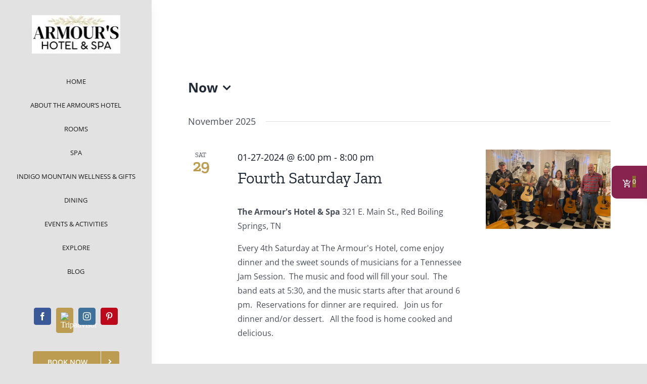

--- FILE ---
content_type: text/html; charset=UTF-8
request_url: https://www.armourshotel.com/organizer/37150-community-center-inc/
body_size: 30533
content:
<!DOCTYPE html>
<html class="avada-html-layout-wide avada-html-header-position-left" dir="ltr" lang="en-US" prefix="og: https://ogp.me/ns#" prefix="og: http://ogp.me/ns# fb: http://ogp.me/ns/fb#">
<head>
	<meta http-equiv="X-UA-Compatible" content="IE=edge" />
	<meta http-equiv="Content-Type" content="text/html; charset=utf-8"/>
	<meta name="viewport" content="width=device-width, initial-scale=1" />
	<title>37150 Community Center, Inc. - Armour's Hotel &amp; Spa</title>
<link rel='stylesheet' id='tribe-events-views-v2-bootstrap-datepicker-styles-css' href='https://www.armourshotel.com/wp-content/plugins/the-events-calendar/vendor/bootstrap-datepicker/css/bootstrap-datepicker.standalone.min.css?ver=6.15.11' type='text/css' media='all' />
<link rel='stylesheet' id='tec-variables-skeleton-css' href='https://www.armourshotel.com/wp-content/plugins/the-events-calendar/common/build/css/variables-skeleton.css?ver=6.9.10' type='text/css' media='all' />
<link rel='stylesheet' id='tribe-common-skeleton-style-css' href='https://www.armourshotel.com/wp-content/plugins/the-events-calendar/common/build/css/common-skeleton.css?ver=6.9.10' type='text/css' media='all' />
<link rel='stylesheet' id='tribe-tooltipster-css-css' href='https://www.armourshotel.com/wp-content/plugins/the-events-calendar/common/vendor/tooltipster/tooltipster.bundle.min.css?ver=6.9.10' type='text/css' media='all' />
<link rel='stylesheet' id='tribe-events-views-v2-skeleton-css' href='https://www.armourshotel.com/wp-content/plugins/the-events-calendar/build/css/views-skeleton.css?ver=6.15.11' type='text/css' media='all' />
<link rel='stylesheet' id='tec-variables-full-css' href='https://www.armourshotel.com/wp-content/plugins/the-events-calendar/common/build/css/variables-full.css?ver=6.9.10' type='text/css' media='all' />
<link rel='stylesheet' id='tribe-common-full-style-css' href='https://www.armourshotel.com/wp-content/plugins/the-events-calendar/common/build/css/common-full.css?ver=6.9.10' type='text/css' media='all' />
<link rel='stylesheet' id='tribe-events-views-v2-full-css' href='https://www.armourshotel.com/wp-content/plugins/the-events-calendar/build/css/views-full.css?ver=6.15.11' type='text/css' media='all' />
<link rel='stylesheet' id='tribe-events-views-v2-print-css' href='https://www.armourshotel.com/wp-content/plugins/the-events-calendar/build/css/views-print.css?ver=6.15.11' type='text/css' media='print' />
	<style>img:is([sizes="auto" i], [sizes^="auto," i]) { contain-intrinsic-size: 3000px 1500px }</style>
	
		<!-- All in One SEO 4.7.3 - aioseo.com -->
		<meta name="robots" content="max-image-preview:large" />
		<meta name="p:domain_verify" content="7be6a85e802e1795945c57e3d3b62357" />
		<link rel="canonical" href="https://www.armourshotel.com/organizer/37150-community-center-inc/" />
		<meta name="generator" content="All in One SEO (AIOSEO) 4.7.3" />

		<meta name="p:domain_verify" content="7be6a85e802e1795945c57e3d3b62357"/>
		<meta property="og:locale" content="en_US" />
		<meta property="og:site_name" content="Armour&#039;s Hotel &amp; Spa - Relaxing fun get aways at Armour&#039;s Hotel and Spa" />
		<meta property="og:type" content="article" />
		<meta property="og:title" content="37150 Community Center, Inc. - Armour&#039;s Hotel &amp; Spa" />
		<meta property="og:url" content="https://www.armourshotel.com/organizer/37150-community-center-inc/" />
		<meta property="article:published_time" content="2022-04-04T17:57:09+00:00" />
		<meta property="article:modified_time" content="2022-04-04T17:57:09+00:00" />
		<meta property="article:publisher" content="https://www.facebook.com/ArmoursHotelSpa" />
		<meta name="twitter:card" content="summary" />
		<meta name="twitter:title" content="37150 Community Center, Inc. - Armour&#039;s Hotel &amp; Spa" />
		<script type="application/ld+json" class="aioseo-schema">
			{"@context":"https:\/\/schema.org","@graph":[{"@type":"BreadcrumbList","@id":"https:\/\/www.armourshotel.com\/organizer\/37150-community-center-inc\/#breadcrumblist","itemListElement":[{"@type":"ListItem","@id":"https:\/\/www.armourshotel.com\/#listItem","position":1,"name":"Home","item":"https:\/\/www.armourshotel.com\/","nextItem":"https:\/\/www.armourshotel.com\/organizer\/37150-community-center-inc\/#listItem"},{"@type":"ListItem","@id":"https:\/\/www.armourshotel.com\/organizer\/37150-community-center-inc\/#listItem","position":2,"name":"37150 Community Center, Inc.","previousItem":"https:\/\/www.armourshotel.com\/#listItem"}]},{"@type":"Organization","@id":"https:\/\/www.armourshotel.com\/#organization","name":"Armour's Hotel & Spa","description":"Relaxing fun get aways at Armour's Hotel and Spa","url":"https:\/\/www.armourshotel.com\/","sameAs":["https:\/\/www.facebook.com\/ArmoursHotelSpa","https:\/\/www.instagram.com\/armourshotel\/","https:\/\/www.pinterest.com\/armourshotel","https:\/\/www.yelp.com\/biz\/armours-red-boiling-springs-hotel-red-boiling-springs"]},{"@type":"Person","@id":"https:\/\/www.armourshotel.com\/author\/kallyarmours\/#author","url":"https:\/\/www.armourshotel.com\/author\/kallyarmours\/","name":"Kally Efros","image":{"@type":"ImageObject","@id":"https:\/\/www.armourshotel.com\/organizer\/37150-community-center-inc\/#authorImage","url":"https:\/\/secure.gravatar.com\/avatar\/f14649a5c5c19939da6820a998b1fc4b99a69d3f7636acb826e5e38eec25d0b2?s=96&d=mm&r=g","width":96,"height":96,"caption":"Kally Efros"}},{"@type":"WebPage","@id":"https:\/\/www.armourshotel.com\/organizer\/37150-community-center-inc\/#webpage","url":"https:\/\/www.armourshotel.com\/organizer\/37150-community-center-inc\/","name":"37150 Community Center, Inc. - Armour's Hotel & Spa","inLanguage":"en-US","isPartOf":{"@id":"https:\/\/www.armourshotel.com\/#website"},"breadcrumb":{"@id":"https:\/\/www.armourshotel.com\/organizer\/37150-community-center-inc\/#breadcrumblist"},"author":{"@id":"https:\/\/www.armourshotel.com\/author\/kallyarmours\/#author"},"creator":{"@id":"https:\/\/www.armourshotel.com\/author\/kallyarmours\/#author"},"datePublished":"2022-04-04T12:57:09-05:00","dateModified":"2022-04-04T12:57:09-05:00"},{"@type":"WebSite","@id":"https:\/\/www.armourshotel.com\/#website","url":"https:\/\/www.armourshotel.com\/","name":"Armour's Hotel & Spa","description":"Relaxing fun get aways at Armour's Hotel and Spa","inLanguage":"en-US","publisher":{"@id":"https:\/\/www.armourshotel.com\/#organization"}}]}
		</script>
		<!-- All in One SEO -->

<script>window._wca = window._wca || [];</script>
<link rel='dns-prefetch' href='//www.armourshotel.com' />
<link rel='dns-prefetch' href='//stats.wp.com' />
<link rel='dns-prefetch' href='//i0.wp.com' />
<link rel='dns-prefetch' href='//c0.wp.com' />
<link rel="alternate" type="application/rss+xml" title="Armour&#039;s Hotel &amp; Spa &raquo; Feed" href="https://www.armourshotel.com/feed/" />
<link rel="alternate" type="application/rss+xml" title="Armour&#039;s Hotel &amp; Spa &raquo; Comments Feed" href="https://www.armourshotel.com/comments/feed/" />
<link rel="alternate" type="text/calendar" title="Armour&#039;s Hotel &amp; Spa &raquo; iCal Feed" href="https://www.armourshotel.com/events/?ical=1" />
		
		
		
		
		
				<!-- This site uses the Google Analytics by MonsterInsights plugin v9.10.0 - Using Analytics tracking - https://www.monsterinsights.com/ -->
							<script src="//www.googletagmanager.com/gtag/js?id=G-YPM5DTE0VE"  data-cfasync="false" data-wpfc-render="false" type="text/javascript" async></script>
			<script data-cfasync="false" data-wpfc-render="false" type="text/javascript">
				var mi_version = '9.10.0';
				var mi_track_user = true;
				var mi_no_track_reason = '';
								var MonsterInsightsDefaultLocations = {"page_location":"https:\/\/www.armourshotel.com\/organizer\/37150-community-center-inc\/"};
								if ( typeof MonsterInsightsPrivacyGuardFilter === 'function' ) {
					var MonsterInsightsLocations = (typeof MonsterInsightsExcludeQuery === 'object') ? MonsterInsightsPrivacyGuardFilter( MonsterInsightsExcludeQuery ) : MonsterInsightsPrivacyGuardFilter( MonsterInsightsDefaultLocations );
				} else {
					var MonsterInsightsLocations = (typeof MonsterInsightsExcludeQuery === 'object') ? MonsterInsightsExcludeQuery : MonsterInsightsDefaultLocations;
				}

								var disableStrs = [
										'ga-disable-G-YPM5DTE0VE',
									];

				/* Function to detect opted out users */
				function __gtagTrackerIsOptedOut() {
					for (var index = 0; index < disableStrs.length; index++) {
						if (document.cookie.indexOf(disableStrs[index] + '=true') > -1) {
							return true;
						}
					}

					return false;
				}

				/* Disable tracking if the opt-out cookie exists. */
				if (__gtagTrackerIsOptedOut()) {
					for (var index = 0; index < disableStrs.length; index++) {
						window[disableStrs[index]] = true;
					}
				}

				/* Opt-out function */
				function __gtagTrackerOptout() {
					for (var index = 0; index < disableStrs.length; index++) {
						document.cookie = disableStrs[index] + '=true; expires=Thu, 31 Dec 2099 23:59:59 UTC; path=/';
						window[disableStrs[index]] = true;
					}
				}

				if ('undefined' === typeof gaOptout) {
					function gaOptout() {
						__gtagTrackerOptout();
					}
				}
								window.dataLayer = window.dataLayer || [];

				window.MonsterInsightsDualTracker = {
					helpers: {},
					trackers: {},
				};
				if (mi_track_user) {
					function __gtagDataLayer() {
						dataLayer.push(arguments);
					}

					function __gtagTracker(type, name, parameters) {
						if (!parameters) {
							parameters = {};
						}

						if (parameters.send_to) {
							__gtagDataLayer.apply(null, arguments);
							return;
						}

						if (type === 'event') {
														parameters.send_to = monsterinsights_frontend.v4_id;
							var hookName = name;
							if (typeof parameters['event_category'] !== 'undefined') {
								hookName = parameters['event_category'] + ':' + name;
							}

							if (typeof MonsterInsightsDualTracker.trackers[hookName] !== 'undefined') {
								MonsterInsightsDualTracker.trackers[hookName](parameters);
							} else {
								__gtagDataLayer('event', name, parameters);
							}
							
						} else {
							__gtagDataLayer.apply(null, arguments);
						}
					}

					__gtagTracker('js', new Date());
					__gtagTracker('set', {
						'developer_id.dZGIzZG': true,
											});
					if ( MonsterInsightsLocations.page_location ) {
						__gtagTracker('set', MonsterInsightsLocations);
					}
										__gtagTracker('config', 'G-YPM5DTE0VE', {"forceSSL":"true","link_attribution":"true"} );
										window.gtag = __gtagTracker;										(function () {
						/* https://developers.google.com/analytics/devguides/collection/analyticsjs/ */
						/* ga and __gaTracker compatibility shim. */
						var noopfn = function () {
							return null;
						};
						var newtracker = function () {
							return new Tracker();
						};
						var Tracker = function () {
							return null;
						};
						var p = Tracker.prototype;
						p.get = noopfn;
						p.set = noopfn;
						p.send = function () {
							var args = Array.prototype.slice.call(arguments);
							args.unshift('send');
							__gaTracker.apply(null, args);
						};
						var __gaTracker = function () {
							var len = arguments.length;
							if (len === 0) {
								return;
							}
							var f = arguments[len - 1];
							if (typeof f !== 'object' || f === null || typeof f.hitCallback !== 'function') {
								if ('send' === arguments[0]) {
									var hitConverted, hitObject = false, action;
									if ('event' === arguments[1]) {
										if ('undefined' !== typeof arguments[3]) {
											hitObject = {
												'eventAction': arguments[3],
												'eventCategory': arguments[2],
												'eventLabel': arguments[4],
												'value': arguments[5] ? arguments[5] : 1,
											}
										}
									}
									if ('pageview' === arguments[1]) {
										if ('undefined' !== typeof arguments[2]) {
											hitObject = {
												'eventAction': 'page_view',
												'page_path': arguments[2],
											}
										}
									}
									if (typeof arguments[2] === 'object') {
										hitObject = arguments[2];
									}
									if (typeof arguments[5] === 'object') {
										Object.assign(hitObject, arguments[5]);
									}
									if ('undefined' !== typeof arguments[1].hitType) {
										hitObject = arguments[1];
										if ('pageview' === hitObject.hitType) {
											hitObject.eventAction = 'page_view';
										}
									}
									if (hitObject) {
										action = 'timing' === arguments[1].hitType ? 'timing_complete' : hitObject.eventAction;
										hitConverted = mapArgs(hitObject);
										__gtagTracker('event', action, hitConverted);
									}
								}
								return;
							}

							function mapArgs(args) {
								var arg, hit = {};
								var gaMap = {
									'eventCategory': 'event_category',
									'eventAction': 'event_action',
									'eventLabel': 'event_label',
									'eventValue': 'event_value',
									'nonInteraction': 'non_interaction',
									'timingCategory': 'event_category',
									'timingVar': 'name',
									'timingValue': 'value',
									'timingLabel': 'event_label',
									'page': 'page_path',
									'location': 'page_location',
									'title': 'page_title',
									'referrer' : 'page_referrer',
								};
								for (arg in args) {
																		if (!(!args.hasOwnProperty(arg) || !gaMap.hasOwnProperty(arg))) {
										hit[gaMap[arg]] = args[arg];
									} else {
										hit[arg] = args[arg];
									}
								}
								return hit;
							}

							try {
								f.hitCallback();
							} catch (ex) {
							}
						};
						__gaTracker.create = newtracker;
						__gaTracker.getByName = newtracker;
						__gaTracker.getAll = function () {
							return [];
						};
						__gaTracker.remove = noopfn;
						__gaTracker.loaded = true;
						window['__gaTracker'] = __gaTracker;
					})();
									} else {
										console.log("");
					(function () {
						function __gtagTracker() {
							return null;
						}

						window['__gtagTracker'] = __gtagTracker;
						window['gtag'] = __gtagTracker;
					})();
									}
			</script>
							<!-- / Google Analytics by MonsterInsights -->
		<script type="text/javascript">
/* <![CDATA[ */
window._wpemojiSettings = {"baseUrl":"https:\/\/s.w.org\/images\/core\/emoji\/16.0.1\/72x72\/","ext":".png","svgUrl":"https:\/\/s.w.org\/images\/core\/emoji\/16.0.1\/svg\/","svgExt":".svg","source":{"concatemoji":"https:\/\/www.armourshotel.com\/wp-includes\/js\/wp-emoji-release.min.js?ver=6.8.3"}};
/*! This file is auto-generated */
!function(s,n){var o,i,e;function c(e){try{var t={supportTests:e,timestamp:(new Date).valueOf()};sessionStorage.setItem(o,JSON.stringify(t))}catch(e){}}function p(e,t,n){e.clearRect(0,0,e.canvas.width,e.canvas.height),e.fillText(t,0,0);var t=new Uint32Array(e.getImageData(0,0,e.canvas.width,e.canvas.height).data),a=(e.clearRect(0,0,e.canvas.width,e.canvas.height),e.fillText(n,0,0),new Uint32Array(e.getImageData(0,0,e.canvas.width,e.canvas.height).data));return t.every(function(e,t){return e===a[t]})}function u(e,t){e.clearRect(0,0,e.canvas.width,e.canvas.height),e.fillText(t,0,0);for(var n=e.getImageData(16,16,1,1),a=0;a<n.data.length;a++)if(0!==n.data[a])return!1;return!0}function f(e,t,n,a){switch(t){case"flag":return n(e,"\ud83c\udff3\ufe0f\u200d\u26a7\ufe0f","\ud83c\udff3\ufe0f\u200b\u26a7\ufe0f")?!1:!n(e,"\ud83c\udde8\ud83c\uddf6","\ud83c\udde8\u200b\ud83c\uddf6")&&!n(e,"\ud83c\udff4\udb40\udc67\udb40\udc62\udb40\udc65\udb40\udc6e\udb40\udc67\udb40\udc7f","\ud83c\udff4\u200b\udb40\udc67\u200b\udb40\udc62\u200b\udb40\udc65\u200b\udb40\udc6e\u200b\udb40\udc67\u200b\udb40\udc7f");case"emoji":return!a(e,"\ud83e\udedf")}return!1}function g(e,t,n,a){var r="undefined"!=typeof WorkerGlobalScope&&self instanceof WorkerGlobalScope?new OffscreenCanvas(300,150):s.createElement("canvas"),o=r.getContext("2d",{willReadFrequently:!0}),i=(o.textBaseline="top",o.font="600 32px Arial",{});return e.forEach(function(e){i[e]=t(o,e,n,a)}),i}function t(e){var t=s.createElement("script");t.src=e,t.defer=!0,s.head.appendChild(t)}"undefined"!=typeof Promise&&(o="wpEmojiSettingsSupports",i=["flag","emoji"],n.supports={everything:!0,everythingExceptFlag:!0},e=new Promise(function(e){s.addEventListener("DOMContentLoaded",e,{once:!0})}),new Promise(function(t){var n=function(){try{var e=JSON.parse(sessionStorage.getItem(o));if("object"==typeof e&&"number"==typeof e.timestamp&&(new Date).valueOf()<e.timestamp+604800&&"object"==typeof e.supportTests)return e.supportTests}catch(e){}return null}();if(!n){if("undefined"!=typeof Worker&&"undefined"!=typeof OffscreenCanvas&&"undefined"!=typeof URL&&URL.createObjectURL&&"undefined"!=typeof Blob)try{var e="postMessage("+g.toString()+"("+[JSON.stringify(i),f.toString(),p.toString(),u.toString()].join(",")+"));",a=new Blob([e],{type:"text/javascript"}),r=new Worker(URL.createObjectURL(a),{name:"wpTestEmojiSupports"});return void(r.onmessage=function(e){c(n=e.data),r.terminate(),t(n)})}catch(e){}c(n=g(i,f,p,u))}t(n)}).then(function(e){for(var t in e)n.supports[t]=e[t],n.supports.everything=n.supports.everything&&n.supports[t],"flag"!==t&&(n.supports.everythingExceptFlag=n.supports.everythingExceptFlag&&n.supports[t]);n.supports.everythingExceptFlag=n.supports.everythingExceptFlag&&!n.supports.flag,n.DOMReady=!1,n.readyCallback=function(){n.DOMReady=!0}}).then(function(){return e}).then(function(){var e;n.supports.everything||(n.readyCallback(),(e=n.source||{}).concatemoji?t(e.concatemoji):e.wpemoji&&e.twemoji&&(t(e.twemoji),t(e.wpemoji)))}))}((window,document),window._wpemojiSettings);
/* ]]> */
</script>
<link rel='stylesheet' id='dashicons-css' href='https://c0.wp.com/c/6.8.3/wp-includes/css/dashicons.min.css' type='text/css' media='all' />
<link rel='stylesheet' id='event-tickets-tickets-css-css' href='https://www.armourshotel.com/wp-content/plugins/event-tickets/build/css/tickets.css?ver=5.26.6' type='text/css' media='all' />
<link rel='stylesheet' id='event-tickets-tickets-rsvp-css-css' href='https://www.armourshotel.com/wp-content/plugins/event-tickets/build/css/rsvp-v1.css?ver=5.26.6' type='text/css' media='all' />
<style id='wp-emoji-styles-inline-css' type='text/css'>

	img.wp-smiley, img.emoji {
		display: inline !important;
		border: none !important;
		box-shadow: none !important;
		height: 1em !important;
		width: 1em !important;
		margin: 0 0.07em !important;
		vertical-align: -0.1em !important;
		background: none !important;
		padding: 0 !important;
	}
</style>
<link rel='stylesheet' id='wp-block-library-css' href='https://c0.wp.com/c/6.8.3/wp-includes/css/dist/block-library/style.min.css' type='text/css' media='all' />
<style id='wp-block-library-theme-inline-css' type='text/css'>
.wp-block-audio :where(figcaption){color:#555;font-size:13px;text-align:center}.is-dark-theme .wp-block-audio :where(figcaption){color:#ffffffa6}.wp-block-audio{margin:0 0 1em}.wp-block-code{border:1px solid #ccc;border-radius:4px;font-family:Menlo,Consolas,monaco,monospace;padding:.8em 1em}.wp-block-embed :where(figcaption){color:#555;font-size:13px;text-align:center}.is-dark-theme .wp-block-embed :where(figcaption){color:#ffffffa6}.wp-block-embed{margin:0 0 1em}.blocks-gallery-caption{color:#555;font-size:13px;text-align:center}.is-dark-theme .blocks-gallery-caption{color:#ffffffa6}:root :where(.wp-block-image figcaption){color:#555;font-size:13px;text-align:center}.is-dark-theme :root :where(.wp-block-image figcaption){color:#ffffffa6}.wp-block-image{margin:0 0 1em}.wp-block-pullquote{border-bottom:4px solid;border-top:4px solid;color:currentColor;margin-bottom:1.75em}.wp-block-pullquote cite,.wp-block-pullquote footer,.wp-block-pullquote__citation{color:currentColor;font-size:.8125em;font-style:normal;text-transform:uppercase}.wp-block-quote{border-left:.25em solid;margin:0 0 1.75em;padding-left:1em}.wp-block-quote cite,.wp-block-quote footer{color:currentColor;font-size:.8125em;font-style:normal;position:relative}.wp-block-quote:where(.has-text-align-right){border-left:none;border-right:.25em solid;padding-left:0;padding-right:1em}.wp-block-quote:where(.has-text-align-center){border:none;padding-left:0}.wp-block-quote.is-large,.wp-block-quote.is-style-large,.wp-block-quote:where(.is-style-plain){border:none}.wp-block-search .wp-block-search__label{font-weight:700}.wp-block-search__button{border:1px solid #ccc;padding:.375em .625em}:where(.wp-block-group.has-background){padding:1.25em 2.375em}.wp-block-separator.has-css-opacity{opacity:.4}.wp-block-separator{border:none;border-bottom:2px solid;margin-left:auto;margin-right:auto}.wp-block-separator.has-alpha-channel-opacity{opacity:1}.wp-block-separator:not(.is-style-wide):not(.is-style-dots){width:100px}.wp-block-separator.has-background:not(.is-style-dots){border-bottom:none;height:1px}.wp-block-separator.has-background:not(.is-style-wide):not(.is-style-dots){height:2px}.wp-block-table{margin:0 0 1em}.wp-block-table td,.wp-block-table th{word-break:normal}.wp-block-table :where(figcaption){color:#555;font-size:13px;text-align:center}.is-dark-theme .wp-block-table :where(figcaption){color:#ffffffa6}.wp-block-video :where(figcaption){color:#555;font-size:13px;text-align:center}.is-dark-theme .wp-block-video :where(figcaption){color:#ffffffa6}.wp-block-video{margin:0 0 1em}:root :where(.wp-block-template-part.has-background){margin-bottom:0;margin-top:0;padding:1.25em 2.375em}
</style>
<style id='classic-theme-styles-inline-css' type='text/css'>
/*! This file is auto-generated */
.wp-block-button__link{color:#fff;background-color:#32373c;border-radius:9999px;box-shadow:none;text-decoration:none;padding:calc(.667em + 2px) calc(1.333em + 2px);font-size:1.125em}.wp-block-file__button{background:#32373c;color:#fff;text-decoration:none}
</style>
<link rel='stylesheet' id='mediaelement-css' href='https://c0.wp.com/c/6.8.3/wp-includes/js/mediaelement/mediaelementplayer-legacy.min.css' type='text/css' media='all' />
<link rel='stylesheet' id='wp-mediaelement-css' href='https://c0.wp.com/c/6.8.3/wp-includes/js/mediaelement/wp-mediaelement.min.css' type='text/css' media='all' />
<style id='jetpack-sharing-buttons-style-inline-css' type='text/css'>
.jetpack-sharing-buttons__services-list{display:flex;flex-direction:row;flex-wrap:wrap;gap:0;list-style-type:none;margin:5px;padding:0}.jetpack-sharing-buttons__services-list.has-small-icon-size{font-size:12px}.jetpack-sharing-buttons__services-list.has-normal-icon-size{font-size:16px}.jetpack-sharing-buttons__services-list.has-large-icon-size{font-size:24px}.jetpack-sharing-buttons__services-list.has-huge-icon-size{font-size:36px}@media print{.jetpack-sharing-buttons__services-list{display:none!important}}.editor-styles-wrapper .wp-block-jetpack-sharing-buttons{gap:0;padding-inline-start:0}ul.jetpack-sharing-buttons__services-list.has-background{padding:1.25em 2.375em}
</style>
<style id='filebird-block-filebird-gallery-style-inline-css' type='text/css'>
ul.filebird-block-filebird-gallery{margin:auto!important;padding:0!important;width:100%}ul.filebird-block-filebird-gallery.layout-grid{display:grid;grid-gap:20px;align-items:stretch;grid-template-columns:repeat(var(--columns),1fr);justify-items:stretch}ul.filebird-block-filebird-gallery.layout-grid li img{border:1px solid #ccc;box-shadow:2px 2px 6px 0 rgba(0,0,0,.3);height:100%;max-width:100%;-o-object-fit:cover;object-fit:cover;width:100%}ul.filebird-block-filebird-gallery.layout-masonry{-moz-column-count:var(--columns);-moz-column-gap:var(--space);column-gap:var(--space);-moz-column-width:var(--min-width);columns:var(--min-width) var(--columns);display:block;overflow:auto}ul.filebird-block-filebird-gallery.layout-masonry li{margin-bottom:var(--space)}ul.filebird-block-filebird-gallery li{list-style:none}ul.filebird-block-filebird-gallery li figure{height:100%;margin:0;padding:0;position:relative;width:100%}ul.filebird-block-filebird-gallery li figure figcaption{background:linear-gradient(0deg,rgba(0,0,0,.7),rgba(0,0,0,.3) 70%,transparent);bottom:0;box-sizing:border-box;color:#fff;font-size:.8em;margin:0;max-height:100%;overflow:auto;padding:3em .77em .7em;position:absolute;text-align:center;width:100%;z-index:2}ul.filebird-block-filebird-gallery li figure figcaption a{color:inherit}

</style>
<style id='global-styles-inline-css' type='text/css'>
:root{--wp--preset--aspect-ratio--square: 1;--wp--preset--aspect-ratio--4-3: 4/3;--wp--preset--aspect-ratio--3-4: 3/4;--wp--preset--aspect-ratio--3-2: 3/2;--wp--preset--aspect-ratio--2-3: 2/3;--wp--preset--aspect-ratio--16-9: 16/9;--wp--preset--aspect-ratio--9-16: 9/16;--wp--preset--color--black: #000000;--wp--preset--color--cyan-bluish-gray: #abb8c3;--wp--preset--color--white: #ffffff;--wp--preset--color--pale-pink: #f78da7;--wp--preset--color--vivid-red: #cf2e2e;--wp--preset--color--luminous-vivid-orange: #ff6900;--wp--preset--color--luminous-vivid-amber: #fcb900;--wp--preset--color--light-green-cyan: #7bdcb5;--wp--preset--color--vivid-green-cyan: #00d084;--wp--preset--color--pale-cyan-blue: #8ed1fc;--wp--preset--color--vivid-cyan-blue: #0693e3;--wp--preset--color--vivid-purple: #9b51e0;--wp--preset--gradient--vivid-cyan-blue-to-vivid-purple: linear-gradient(135deg,rgba(6,147,227,1) 0%,rgb(155,81,224) 100%);--wp--preset--gradient--light-green-cyan-to-vivid-green-cyan: linear-gradient(135deg,rgb(122,220,180) 0%,rgb(0,208,130) 100%);--wp--preset--gradient--luminous-vivid-amber-to-luminous-vivid-orange: linear-gradient(135deg,rgba(252,185,0,1) 0%,rgba(255,105,0,1) 100%);--wp--preset--gradient--luminous-vivid-orange-to-vivid-red: linear-gradient(135deg,rgba(255,105,0,1) 0%,rgb(207,46,46) 100%);--wp--preset--gradient--very-light-gray-to-cyan-bluish-gray: linear-gradient(135deg,rgb(238,238,238) 0%,rgb(169,184,195) 100%);--wp--preset--gradient--cool-to-warm-spectrum: linear-gradient(135deg,rgb(74,234,220) 0%,rgb(151,120,209) 20%,rgb(207,42,186) 40%,rgb(238,44,130) 60%,rgb(251,105,98) 80%,rgb(254,248,76) 100%);--wp--preset--gradient--blush-light-purple: linear-gradient(135deg,rgb(255,206,236) 0%,rgb(152,150,240) 100%);--wp--preset--gradient--blush-bordeaux: linear-gradient(135deg,rgb(254,205,165) 0%,rgb(254,45,45) 50%,rgb(107,0,62) 100%);--wp--preset--gradient--luminous-dusk: linear-gradient(135deg,rgb(255,203,112) 0%,rgb(199,81,192) 50%,rgb(65,88,208) 100%);--wp--preset--gradient--pale-ocean: linear-gradient(135deg,rgb(255,245,203) 0%,rgb(182,227,212) 50%,rgb(51,167,181) 100%);--wp--preset--gradient--electric-grass: linear-gradient(135deg,rgb(202,248,128) 0%,rgb(113,206,126) 100%);--wp--preset--gradient--midnight: linear-gradient(135deg,rgb(2,3,129) 0%,rgb(40,116,252) 100%);--wp--preset--font-size--small: 12px;--wp--preset--font-size--medium: 20px;--wp--preset--font-size--large: 24px;--wp--preset--font-size--x-large: 42px;--wp--preset--font-size--normal: 16px;--wp--preset--font-size--xlarge: 32px;--wp--preset--font-size--huge: 48px;--wp--preset--font-family--inter: "Inter", sans-serif;--wp--preset--font-family--cardo: Cardo;--wp--preset--spacing--20: 0.44rem;--wp--preset--spacing--30: 0.67rem;--wp--preset--spacing--40: 1rem;--wp--preset--spacing--50: 1.5rem;--wp--preset--spacing--60: 2.25rem;--wp--preset--spacing--70: 3.38rem;--wp--preset--spacing--80: 5.06rem;--wp--preset--shadow--natural: 6px 6px 9px rgba(0, 0, 0, 0.2);--wp--preset--shadow--deep: 12px 12px 50px rgba(0, 0, 0, 0.4);--wp--preset--shadow--sharp: 6px 6px 0px rgba(0, 0, 0, 0.2);--wp--preset--shadow--outlined: 6px 6px 0px -3px rgba(255, 255, 255, 1), 6px 6px rgba(0, 0, 0, 1);--wp--preset--shadow--crisp: 6px 6px 0px rgba(0, 0, 0, 1);}:where(.is-layout-flex){gap: 0.5em;}:where(.is-layout-grid){gap: 0.5em;}body .is-layout-flex{display: flex;}.is-layout-flex{flex-wrap: wrap;align-items: center;}.is-layout-flex > :is(*, div){margin: 0;}body .is-layout-grid{display: grid;}.is-layout-grid > :is(*, div){margin: 0;}:where(.wp-block-columns.is-layout-flex){gap: 2em;}:where(.wp-block-columns.is-layout-grid){gap: 2em;}:where(.wp-block-post-template.is-layout-flex){gap: 1.25em;}:where(.wp-block-post-template.is-layout-grid){gap: 1.25em;}.has-black-color{color: var(--wp--preset--color--black) !important;}.has-cyan-bluish-gray-color{color: var(--wp--preset--color--cyan-bluish-gray) !important;}.has-white-color{color: var(--wp--preset--color--white) !important;}.has-pale-pink-color{color: var(--wp--preset--color--pale-pink) !important;}.has-vivid-red-color{color: var(--wp--preset--color--vivid-red) !important;}.has-luminous-vivid-orange-color{color: var(--wp--preset--color--luminous-vivid-orange) !important;}.has-luminous-vivid-amber-color{color: var(--wp--preset--color--luminous-vivid-amber) !important;}.has-light-green-cyan-color{color: var(--wp--preset--color--light-green-cyan) !important;}.has-vivid-green-cyan-color{color: var(--wp--preset--color--vivid-green-cyan) !important;}.has-pale-cyan-blue-color{color: var(--wp--preset--color--pale-cyan-blue) !important;}.has-vivid-cyan-blue-color{color: var(--wp--preset--color--vivid-cyan-blue) !important;}.has-vivid-purple-color{color: var(--wp--preset--color--vivid-purple) !important;}.has-black-background-color{background-color: var(--wp--preset--color--black) !important;}.has-cyan-bluish-gray-background-color{background-color: var(--wp--preset--color--cyan-bluish-gray) !important;}.has-white-background-color{background-color: var(--wp--preset--color--white) !important;}.has-pale-pink-background-color{background-color: var(--wp--preset--color--pale-pink) !important;}.has-vivid-red-background-color{background-color: var(--wp--preset--color--vivid-red) !important;}.has-luminous-vivid-orange-background-color{background-color: var(--wp--preset--color--luminous-vivid-orange) !important;}.has-luminous-vivid-amber-background-color{background-color: var(--wp--preset--color--luminous-vivid-amber) !important;}.has-light-green-cyan-background-color{background-color: var(--wp--preset--color--light-green-cyan) !important;}.has-vivid-green-cyan-background-color{background-color: var(--wp--preset--color--vivid-green-cyan) !important;}.has-pale-cyan-blue-background-color{background-color: var(--wp--preset--color--pale-cyan-blue) !important;}.has-vivid-cyan-blue-background-color{background-color: var(--wp--preset--color--vivid-cyan-blue) !important;}.has-vivid-purple-background-color{background-color: var(--wp--preset--color--vivid-purple) !important;}.has-black-border-color{border-color: var(--wp--preset--color--black) !important;}.has-cyan-bluish-gray-border-color{border-color: var(--wp--preset--color--cyan-bluish-gray) !important;}.has-white-border-color{border-color: var(--wp--preset--color--white) !important;}.has-pale-pink-border-color{border-color: var(--wp--preset--color--pale-pink) !important;}.has-vivid-red-border-color{border-color: var(--wp--preset--color--vivid-red) !important;}.has-luminous-vivid-orange-border-color{border-color: var(--wp--preset--color--luminous-vivid-orange) !important;}.has-luminous-vivid-amber-border-color{border-color: var(--wp--preset--color--luminous-vivid-amber) !important;}.has-light-green-cyan-border-color{border-color: var(--wp--preset--color--light-green-cyan) !important;}.has-vivid-green-cyan-border-color{border-color: var(--wp--preset--color--vivid-green-cyan) !important;}.has-pale-cyan-blue-border-color{border-color: var(--wp--preset--color--pale-cyan-blue) !important;}.has-vivid-cyan-blue-border-color{border-color: var(--wp--preset--color--vivid-cyan-blue) !important;}.has-vivid-purple-border-color{border-color: var(--wp--preset--color--vivid-purple) !important;}.has-vivid-cyan-blue-to-vivid-purple-gradient-background{background: var(--wp--preset--gradient--vivid-cyan-blue-to-vivid-purple) !important;}.has-light-green-cyan-to-vivid-green-cyan-gradient-background{background: var(--wp--preset--gradient--light-green-cyan-to-vivid-green-cyan) !important;}.has-luminous-vivid-amber-to-luminous-vivid-orange-gradient-background{background: var(--wp--preset--gradient--luminous-vivid-amber-to-luminous-vivid-orange) !important;}.has-luminous-vivid-orange-to-vivid-red-gradient-background{background: var(--wp--preset--gradient--luminous-vivid-orange-to-vivid-red) !important;}.has-very-light-gray-to-cyan-bluish-gray-gradient-background{background: var(--wp--preset--gradient--very-light-gray-to-cyan-bluish-gray) !important;}.has-cool-to-warm-spectrum-gradient-background{background: var(--wp--preset--gradient--cool-to-warm-spectrum) !important;}.has-blush-light-purple-gradient-background{background: var(--wp--preset--gradient--blush-light-purple) !important;}.has-blush-bordeaux-gradient-background{background: var(--wp--preset--gradient--blush-bordeaux) !important;}.has-luminous-dusk-gradient-background{background: var(--wp--preset--gradient--luminous-dusk) !important;}.has-pale-ocean-gradient-background{background: var(--wp--preset--gradient--pale-ocean) !important;}.has-electric-grass-gradient-background{background: var(--wp--preset--gradient--electric-grass) !important;}.has-midnight-gradient-background{background: var(--wp--preset--gradient--midnight) !important;}.has-small-font-size{font-size: var(--wp--preset--font-size--small) !important;}.has-medium-font-size{font-size: var(--wp--preset--font-size--medium) !important;}.has-large-font-size{font-size: var(--wp--preset--font-size--large) !important;}.has-x-large-font-size{font-size: var(--wp--preset--font-size--x-large) !important;}
:where(.wp-block-post-template.is-layout-flex){gap: 1.25em;}:where(.wp-block-post-template.is-layout-grid){gap: 1.25em;}
:where(.wp-block-columns.is-layout-flex){gap: 2em;}:where(.wp-block-columns.is-layout-grid){gap: 2em;}
:root :where(.wp-block-pullquote){font-size: 1.5em;line-height: 1.6;}
</style>
<style id='woocommerce-inline-inline-css' type='text/css'>
.woocommerce form .form-row .required { visibility: visible; }
</style>
<link rel='stylesheet' id='flatpicker-css' href='https://www.armourshotel.com/wp-content/plugins/wp-cafe/assets/css/flatpickr.min.css?ver=2.2.33' type='text/css' media='all' />
<link rel='stylesheet' id='jquery-timepicker-css' href='https://www.armourshotel.com/wp-content/plugins/wp-cafe/assets/css/jquery.timepicker.min.css?ver=2.2.33' type='text/css' media='all' />
<link rel='stylesheet' id='wpc-icon-css' href='https://www.armourshotel.com/wp-content/plugins/wp-cafe/assets/css/wpc-icon.css?ver=2.2.33' type='text/css' media='all' />
<link rel='stylesheet' id='wpc-public-css' href='https://www.armourshotel.com/wp-content/plugins/wp-cafe/assets/css/wpc-public.css?ver=2.2.33' type='text/css' media='all' />
<link rel='stylesheet' id='select2-css' href='https://c0.wp.com/p/woocommerce/9.3.3/assets/css/select2.css' type='text/css' media='all' />
<link rel='stylesheet' id='wpc-pro-admin-css' href='https://www.armourshotel.com/wp-content/plugins/wpcafe-pro/assets/css/wpc-admin-pro.css?ver=2.2.26' type='text/css' media='all' />
<link rel='stylesheet' id='swiper-bundle-css' href='https://www.armourshotel.com/wp-content/plugins/wpcafe-pro/assets/css/swiper-bundle.min.css?ver=2.2.26' type='text/css' media='all' />
<link rel='stylesheet' id='jquery-mCustomScrollbar-min-css' href='https://www.armourshotel.com/wp-content/plugins/wpcafe-pro/assets/css/jquery.mCustomScrollbar.min.css?ver=2.2.26' type='text/css' media='all' />
<link rel='stylesheet' id='wpc-public-pro-css' href='https://www.armourshotel.com/wp-content/plugins/wpcafe-pro/assets/css/wpc-public-pro.css?ver=2.2.26' type='text/css' media='all' />
<link rel='stylesheet' id='wpc-delivery-css' href='https://www.armourshotel.com/wp-content/plugins/wpcafe-pro/core/modules/food-delivery/assets/css/delivery-map.css?ver=2.2.26' type='text/css' media='all' />
<link rel='stylesheet' id='wpc-pro-tip-css' href='https://www.armourshotel.com/wp-content/plugins/wpcafe-pro/core/modules/tip/assets/css/style.css?ver=2.2.26' type='text/css' media='all' />
<link rel='stylesheet' id='pickup-delivery-style-css' href='https://www.armourshotel.com/wp-content/plugins/wpcafe-pro/core/modules/pickup-delivery/assets/css/style.css?ver=2.2.26' type='text/css' media='all' />
<link rel='stylesheet' id='event-tickets-rsvp-css' href='https://www.armourshotel.com/wp-content/plugins/event-tickets/build/css/rsvp.css?ver=5.26.6' type='text/css' media='all' />
<link rel='stylesheet' id='fusion-dynamic-css-css' href='https://www.armourshotel.com/wp-content/uploads/fusion-styles/44416ca6140f52424627f38b24220c94.min.css?ver=3.4.2' type='text/css' media='all' />
<script type="text/template" id="tmpl-variation-template">
	<div class="woocommerce-variation-description">{{{ data.variation.variation_description }}}</div>
	<div class="woocommerce-variation-price">{{{ data.variation.price_html }}}</div>
	<div class="woocommerce-variation-availability">{{{ data.variation.availability_html }}}</div>
</script>
<script type="text/template" id="tmpl-unavailable-variation-template">
	<p role="alert">Sorry, this product is unavailable. Please choose a different combination.</p>
</script>
<script type="text/javascript" src="https://c0.wp.com/c/6.8.3/wp-includes/js/jquery/jquery.min.js" id="jquery-core-js"></script>
<script type="text/javascript" src="https://c0.wp.com/c/6.8.3/wp-includes/js/jquery/jquery-migrate.min.js" id="jquery-migrate-js"></script>
<script type="text/javascript" src="https://www.armourshotel.com/wp-content/plugins/the-events-calendar/common/build/js/tribe-common.js?ver=9c44e11f3503a33e9540" id="tribe-common-js"></script>
<script type="text/javascript" src="https://www.armourshotel.com/wp-content/plugins/the-events-calendar/build/js/views/breakpoints.js?ver=4208de2df2852e0b91ec" id="tribe-events-views-v2-breakpoints-js"></script>
<script type="text/javascript" src="https://www.armourshotel.com/wp-content/plugins/google-analytics-for-wordpress/assets/js/frontend-gtag.min.js?ver=9.10.0" id="monsterinsights-frontend-script-js" async="async" data-wp-strategy="async"></script>
<script data-cfasync="false" data-wpfc-render="false" type="text/javascript" id='monsterinsights-frontend-script-js-extra'>/* <![CDATA[ */
var monsterinsights_frontend = {"js_events_tracking":"true","download_extensions":"doc,pdf,ppt,zip,xls,docx,pptx,xlsx","inbound_paths":"[{\"path\":\"\\\/go\\\/\",\"label\":\"affiliate\"},{\"path\":\"\\\/recommend\\\/\",\"label\":\"affiliate\"}]","home_url":"https:\/\/www.armourshotel.com","hash_tracking":"false","v4_id":"G-YPM5DTE0VE"};/* ]]> */
</script>
<script type="text/javascript" src="https://c0.wp.com/p/woocommerce/9.3.3/assets/js/jquery-blockui/jquery.blockUI.min.js" id="jquery-blockui-js" defer="defer" data-wp-strategy="defer"></script>
<script type="text/javascript" id="wc-add-to-cart-js-extra">
/* <![CDATA[ */
var wc_add_to_cart_params = {"ajax_url":"\/wp-admin\/admin-ajax.php","wc_ajax_url":"\/?wc-ajax=%%endpoint%%","i18n_view_cart":"View cart","cart_url":"https:\/\/www.armourshotel.com\/cart\/","is_cart":"","cart_redirect_after_add":"no"};
/* ]]> */
</script>
<script type="text/javascript" src="https://c0.wp.com/p/woocommerce/9.3.3/assets/js/frontend/add-to-cart.min.js" id="wc-add-to-cart-js" defer="defer" data-wp-strategy="defer"></script>
<script type="text/javascript" src="https://c0.wp.com/p/woocommerce/9.3.3/assets/js/js-cookie/js.cookie.min.js" id="js-cookie-js" defer="defer" data-wp-strategy="defer"></script>
<script type="text/javascript" id="woocommerce-js-extra">
/* <![CDATA[ */
var woocommerce_params = {"ajax_url":"\/wp-admin\/admin-ajax.php","wc_ajax_url":"\/?wc-ajax=%%endpoint%%"};
/* ]]> */
</script>
<script type="text/javascript" src="https://c0.wp.com/p/woocommerce/9.3.3/assets/js/frontend/woocommerce.min.js" id="woocommerce-js" defer="defer" data-wp-strategy="defer"></script>
<script type="text/javascript" src="https://stats.wp.com/s-202548.js" id="woocommerce-analytics-js" defer="defer" data-wp-strategy="defer"></script>
<script type="text/javascript" id="wc-cart-fragments-js-extra">
/* <![CDATA[ */
var wc_cart_fragments_params = {"ajax_url":"\/wp-admin\/admin-ajax.php","wc_ajax_url":"\/?wc-ajax=%%endpoint%%","cart_hash_key":"wc_cart_hash_1a3ff95cebf27c6279a19619187fc676","fragment_name":"wc_fragments_1a3ff95cebf27c6279a19619187fc676","request_timeout":"5000"};
/* ]]> */
</script>
<script type="text/javascript" src="https://c0.wp.com/p/woocommerce/9.3.3/assets/js/frontend/cart-fragments.min.js" id="wc-cart-fragments-js" defer="defer" data-wp-strategy="defer"></script>
<script src='https://www.armourshotel.com/wp-content/plugins/the-events-calendar/common/build/js/underscore-before.js'></script>
<script type="text/javascript" src="https://c0.wp.com/c/6.8.3/wp-includes/js/underscore.min.js" id="underscore-js"></script>
<script src='https://www.armourshotel.com/wp-content/plugins/the-events-calendar/common/build/js/underscore-after.js'></script>
<script type="text/javascript" id="wp-util-js-extra">
/* <![CDATA[ */
var _wpUtilSettings = {"ajax":{"url":"\/wp-admin\/admin-ajax.php"}};
/* ]]> */
</script>
<script type="text/javascript" src="https://c0.wp.com/c/6.8.3/wp-includes/js/wp-util.min.js" id="wp-util-js"></script>
<script type="text/javascript" id="wc-add-to-cart-variation-js-extra">
/* <![CDATA[ */
var wc_add_to_cart_variation_params = {"wc_ajax_url":"\/?wc-ajax=%%endpoint%%","i18n_no_matching_variations_text":"Sorry, no products matched your selection. Please choose a different combination.","i18n_make_a_selection_text":"Please select some product options before adding this product to your cart.","i18n_unavailable_text":"Sorry, this product is unavailable. Please choose a different combination."};
/* ]]> */
</script>
<script type="text/javascript" src="https://c0.wp.com/p/woocommerce/9.3.3/assets/js/frontend/add-to-cart-variation.min.js" id="wc-add-to-cart-variation-js" defer="defer" data-wp-strategy="defer"></script>
<script type="text/javascript" src="https://c0.wp.com/p/woocommerce/9.3.3/assets/js/flexslider/jquery.flexslider.min.js" id="flexslider-js" defer="defer" data-wp-strategy="defer"></script>
<script type="text/javascript" src="https://c0.wp.com/p/woocommerce/9.3.3/assets/js/zoom/jquery.zoom.min.js" id="zoom-js" defer="defer" data-wp-strategy="defer"></script>
<script type="text/javascript" id="pickup-delivery-scripts-js-extra">
/* <![CDATA[ */
var pickup_delivery_obj = {"ajax_url":"https:\/\/www.armourshotel.com\/wp-admin\/admin-ajax.php"};
/* ]]> */
</script>
<script type="text/javascript" src="https://www.armourshotel.com/wp-content/plugins/wpcafe-pro/core/modules/pickup-delivery/assets/js/scripts.js?ver=2.2.26" id="pickup-delivery-scripts-js"></script>
<link rel="https://api.w.org/" href="https://www.armourshotel.com/wp-json/" /><link rel="alternate" title="JSON" type="application/json" href="https://www.armourshotel.com/wp-json/wp/v2/tribe_organizer/2746" /><link rel="EditURI" type="application/rsd+xml" title="RSD" href="https://www.armourshotel.com/xmlrpc.php?rsd" />
<meta name="generator" content="WordPress 6.8.3" />
<meta name="generator" content="WooCommerce 9.3.3" />
<link rel='shortlink' href='https://www.armourshotel.com/?p=2746' />
<link rel="alternate" title="oEmbed (JSON)" type="application/json+oembed" href="https://www.armourshotel.com/wp-json/oembed/1.0/embed?url=https%3A%2F%2Fwww.armourshotel.com%2Forganizer%2F37150-community-center-inc%2F" />
<link rel="alternate" title="oEmbed (XML)" type="text/xml+oembed" href="https://www.armourshotel.com/wp-json/oembed/1.0/embed?url=https%3A%2F%2Fwww.armourshotel.com%2Forganizer%2F37150-community-center-inc%2F&#038;format=xml" />
<meta name="et-api-version" content="v1"><meta name="et-api-origin" content="https://www.armourshotel.com"><link rel="https://theeventscalendar.com/" href="https://www.armourshotel.com/wp-json/tribe/tickets/v1/" /><meta name="tec-api-version" content="v1"><meta name="tec-api-origin" content="https://www.armourshotel.com"><link rel="alternate" href="https://www.armourshotel.com/wp-json/tribe/events/v1/" />	<style>img#wpstats{display:none}</style>
				<div class="wpc-product-popup-content" id="popup_wrapper">
			<div class="wpc-popup-wrap" id="product_popup">
			<div class="wpc-popup-wrap-inner">
					<button class="wpc-close wpc-btn"> <i>x</i></button>
					<div class="wpc_variation_popup_content"> </div>
			</div>
			</div>
		</div>
		<link rel="preload" href="https://www.armourshotel.com/wp-content/themes/Avada/Avada/includes/lib/assets/fonts/icomoon/awb-icons.woff" as="font" type="font/woff" crossorigin><link rel="preload" href="//www.armourshotel.com/wp-content/themes/Avada/Avada/includes/lib/assets/fonts/fontawesome/webfonts/fa-brands-400.woff2" as="font" type="font/woff2" crossorigin><link rel="preload" href="//www.armourshotel.com/wp-content/themes/Avada/Avada/includes/lib/assets/fonts/fontawesome/webfonts/fa-regular-400.woff2" as="font" type="font/woff2" crossorigin><link rel="preload" href="//www.armourshotel.com/wp-content/themes/Avada/Avada/includes/lib/assets/fonts/fontawesome/webfonts/fa-solid-900.woff2" as="font" type="font/woff2" crossorigin><link rel="preload" href="https://www.armourshotel.com/wp-content/uploads/fusion-icons/Hotel-Icon-Set-v1.0/fonts/Hotel-Icon-Set.ttf?88nj5y" as="font" type="font/ttf" crossorigin><style type="text/css" id="css-fb-visibility">@media screen and (max-width: 640px){.fusion-no-small-visibility{display:none !important;}body:not(.fusion-builder-ui-wireframe) .sm-text-align-center{text-align:center !important;}body:not(.fusion-builder-ui-wireframe) .sm-text-align-left{text-align:left !important;}body:not(.fusion-builder-ui-wireframe) .sm-text-align-right{text-align:right !important;}body:not(.fusion-builder-ui-wireframe) .sm-mx-auto{margin-left:auto !important;margin-right:auto !important;}body:not(.fusion-builder-ui-wireframe) .sm-ml-auto{margin-left:auto !important;}body:not(.fusion-builder-ui-wireframe) .sm-mr-auto{margin-right:auto !important;}body:not(.fusion-builder-ui-wireframe) .fusion-absolute-position-small{position:absolute;top:auto;width:100%;}}@media screen and (min-width: 641px) and (max-width: 1024px){.fusion-no-medium-visibility{display:none !important;}body:not(.fusion-builder-ui-wireframe) .md-text-align-center{text-align:center !important;}body:not(.fusion-builder-ui-wireframe) .md-text-align-left{text-align:left !important;}body:not(.fusion-builder-ui-wireframe) .md-text-align-right{text-align:right !important;}body:not(.fusion-builder-ui-wireframe) .md-mx-auto{margin-left:auto !important;margin-right:auto !important;}body:not(.fusion-builder-ui-wireframe) .md-ml-auto{margin-left:auto !important;}body:not(.fusion-builder-ui-wireframe) .md-mr-auto{margin-right:auto !important;}body:not(.fusion-builder-ui-wireframe) .fusion-absolute-position-medium{position:absolute;top:auto;width:100%;}}@media screen and (min-width: 1025px){.fusion-no-large-visibility{display:none !important;}body:not(.fusion-builder-ui-wireframe) .lg-text-align-center{text-align:center !important;}body:not(.fusion-builder-ui-wireframe) .lg-text-align-left{text-align:left !important;}body:not(.fusion-builder-ui-wireframe) .lg-text-align-right{text-align:right !important;}body:not(.fusion-builder-ui-wireframe) .lg-mx-auto{margin-left:auto !important;margin-right:auto !important;}body:not(.fusion-builder-ui-wireframe) .lg-ml-auto{margin-left:auto !important;}body:not(.fusion-builder-ui-wireframe) .lg-mr-auto{margin-right:auto !important;}body:not(.fusion-builder-ui-wireframe) .fusion-absolute-position-large{position:absolute;top:auto;width:100%;}}</style>	<noscript><style>.woocommerce-product-gallery{ opacity: 1 !important; }</style></noscript>
	<style class='wp-fonts-local' type='text/css'>
@font-face{font-family:Inter;font-style:normal;font-weight:300 900;font-display:fallback;src:url('https://www.armourshotel.com/wp-content/plugins/woocommerce/assets/fonts/Inter-VariableFont_slnt,wght.woff2') format('woff2');font-stretch:normal;}
@font-face{font-family:Cardo;font-style:normal;font-weight:400;font-display:fallback;src:url('https://www.armourshotel.com/wp-content/plugins/woocommerce/assets/fonts/cardo_normal_400.woff2') format('woff2');}
</style>
<link rel="icon" href="https://i0.wp.com/www.armourshotel.com/wp-content/uploads/2021/10/Armours-Favicon-120x120-1.jpg?fit=32%2C32&#038;ssl=1" sizes="32x32" />
<link rel="icon" href="https://i0.wp.com/www.armourshotel.com/wp-content/uploads/2021/10/Armours-Favicon-120x120-1.jpg?fit=120%2C120&#038;ssl=1" sizes="192x192" />
<link rel="apple-touch-icon" href="https://i0.wp.com/www.armourshotel.com/wp-content/uploads/2021/10/Armours-Favicon-120x120-1.jpg?fit=120%2C120&#038;ssl=1" />
<meta name="msapplication-TileImage" content="https://i0.wp.com/www.armourshotel.com/wp-content/uploads/2021/10/Armours-Favicon-120x120-1.jpg?fit=120%2C120&#038;ssl=1" />
		<script type="text/javascript">
			var doc = document.documentElement;
			doc.setAttribute( 'data-useragent', navigator.userAgent );
		</script>
		<!-- Google tag (gtag.js) -->
<script async src="https://www.googletagmanager.com/gtag/js?id=G-YPM5DTE0VE"></script>
<script>
  window.dataLayer = window.dataLayer || [];
  function gtag(){dataLayer.push(arguments);}
  gtag('js', new Date());

  gtag('config', 'G-YPM5DTE0VE');
</script>
	</head>

<body class="wp-singular tribe_organizer-template-default single single-tribe_organizer postid-2746 wp-theme-AvadaAvada theme-Avada/Avada woocommerce-no-js tribe-no-js page-template-avada tec-no-tickets-on-recurring tec-no-rsvp-on-recurring fusion-image-hovers fusion-pagination-sizing fusion-button_size-large fusion-button_type-flat fusion-button_span-no avada-image-rollover-circle-yes avada-image-rollover-yes avada-image-rollover-direction-left awbh-left fusion-body ltr fusion-sticky-header no-tablet-sticky-header no-mobile-sticky-header no-mobile-slidingbar no-mobile-totop fusion-disable-outline fusion-sub-menu-fade mobile-logo-pos-left layout-wide-mode avada-has-boxed-modal-shadow- layout-scroll-offset-full avada-has-zero-margin-offset-top side-header side-header-left menu-text-align-center fusion-woo-product-design-classic fusion-woo-shop-page-columns-4 fusion-woo-related-columns-4 fusion-woo-archive-page-columns-3 avada-has-woo-gallery-disabled woo-sale-badge-circle woo-outofstock-badge-top_bar mobile-menu-design-classic fusion-show-pagination-text fusion-header-layout-v3 avada-responsive avada-footer-fx-none avada-menu-highlight-style-bar fusion-search-form-clean fusion-main-menu-search-dropdown fusion-avatar-circle avada-dropdown-styles avada-blog-layout-medium avada-blog-archive-layout-grid avada-ec-not-100-width avada-ec-meta-layout-sidebar avada-header-shadow-no avada-menu-icon-position-left avada-has-megamenu-shadow avada-has-mobile-menu-search avada-has-main-nav-search-icon avada-has-breadcrumb-mobile-hidden avada-has-titlebar-hide avada-header-border-color-full-transparent avada-has-pagination-width_height avada-flyout-menu-direction-fade avada-ec-views-v2 tribe-theme-AvadaAvada" >
		<a class="skip-link screen-reader-text" href="#content">Skip to content</a>

	<div id="boxed-wrapper">
		<div class="fusion-sides-frame"></div>
		<div id="wrapper" class="fusion-wrapper">
			<div id="home" style="position:relative;top:-1px;"></div>
							<section class="fusion-tb-header" id="side-header"><div class="fusion-sticky-container awb-sticky-content side-header-wrapper" data-sticky-large-visibility="1" ><div class="fusion-fullwidth fullwidth-box fusion-builder-row-25 fusion-flex-container nonhundred-percent-fullwidth non-hundred-percent-height-scrolling fusion-custom-z-index" style="background-color: rgba(255,255,255,0);background-position: center center;background-repeat: no-repeat;box-shadow:8px 0px 22px -12px rgba(0,0,0,0.07);border-width: 0px 0px 0px 0px;border-color:#e2e2e2;border-style:solid;" ><div class="fusion-builder-row fusion-row fusion-flex-align-items-stretch fusion-flex-align-content-flex-start" style="max-width:1248px;margin-left: calc(-4% / 2 );margin-right: calc(-4% / 2 );"><div class="fusion-layout-column fusion_builder_column fusion-builder-column-65 fusion_builder_column_1_1 1_1 fusion-flex-column"><div class="fusion-column-wrapper fusion-flex-justify-content-center fusion-content-layout-column" style="background-position:left top;background-repeat:no-repeat;-webkit-background-size:cover;-moz-background-size:cover;-o-background-size:cover;background-size:cover;padding: 0px 0px 0px 0px;"><div class=" md-text-align-left sm-text-align-left" style="text-align:center;"><span class=" fusion-imageframe imageframe-none imageframe-17 hover-type-none" style="max-width:175px;"><a class="fusion-no-lightbox" href="https://www.armourshotel.com/" target="_self" aria-label="ARMOUR&#8217;S Menu Logo 176&#215;76"><img data-recalc-dims="1" decoding="async" width="176" height="76" alt="Avada Hotel" src="https://i0.wp.com/www.armourshotel.com/wp-content/uploads/2021/10/ARMOURS-Menu-Logo-176x76-2.jpg?resize=176%2C76&#038;ssl=1" class="img-responsive wp-image-2048 disable-lazyload"/></a></span></div></div><style type="text/css">.fusion-body .fusion-builder-column-65{width:100% !important;margin-top : 0px;margin-bottom : 0px;}.fusion-builder-column-65 > .fusion-column-wrapper {padding-top : 0px !important;padding-right : 0px !important;margin-right : 1.92%;padding-bottom : 0px !important;padding-left : 0px !important;margin-left : 1.92%;}@media only screen and (max-width:1024px) {.fusion-body .fusion-builder-column-65{width:50% !important;order : 0;}.fusion-builder-column-65 > .fusion-column-wrapper {margin-right : 3.84%;margin-left : 3.84%;}}@media only screen and (max-width:640px) {.fusion-body .fusion-builder-column-65{width:50% !important;order : 0;}.fusion-builder-column-65 > .fusion-column-wrapper {margin-right : 3.84%;margin-left : 3.84%;}}</style></div><div class="fusion-layout-column fusion_builder_column fusion-builder-column-66 fusion_builder_column_1_1 1_1 fusion-flex-column"><div class="fusion-column-wrapper fusion-flex-justify-content-center fusion-content-layout-column" style="background-position:left top;background-repeat:no-repeat;-webkit-background-size:cover;-moz-background-size:cover;-o-background-size:cover;background-size:cover;padding: 0px 0px 0px 0px;"><nav class="fusion-menu-element-wrapper direction-column mode-dropdown expand-method-hover submenu-mode-dropdown mobile-mode-collapse-to-button mobile-size-full-absolute icons-position-top dropdown-carets-no has-active-border-bottom-no has-active-border-left-no has-active-border-right-no mobile-trigger-fullwidth-off mobile-indent-on mobile-justify-left main-justify-center loading mega-menu-loading expand-right submenu-transition-opacity" aria-label="Menu" data-breakpoint="1024" data-count="0" data-transition-type="fade" data-transition-time="300"><button type="button" class="avada-menu-mobile-menu-trigger no-text" onClick="fusionNavClickExpandBtn(this);" aria-expanded="false"><span class="inner"><span class="collapsed-nav-text"><span class="screen-reader-text">Toggle Navigation</span></span><span class="collapsed-nav-icon"><span class="collapsed-nav-icon-open icon-hotel-bars-solid"></span><span class="collapsed-nav-icon-close icon-hotel-times-solid"></span></span></span></button><style>.fusion-body .fusion-menu-element-wrapper[data-count="0"],.fusion-body .fusion-menu-element-wrapper[data-count="0"] .fusion-menu-element-list .menu-item > a{font-size:13px;}.fusion-body .fusion-menu-element-wrapper[data-count="0"] .fusion-menu-element-list{flex-direction:column;font-family:inherit;font-weight:400;}.fusion-body .fusion-menu-element-wrapper[data-count="0"] > .avada-menu-mobile-menu-trigger{font-family:inherit;font-weight:400;font-size:24px;}.fusion-body .fusion-menu-element-wrapper[data-count="0"] .fusion-menu-element-list > li{text-transform:uppercase;}.fusion-body .fusion-menu-element-wrapper[data-count="0"] .fusion-menu-element-list > li:not(.fusion-menu-item-button):focus-within > a{padding-top:calc(12px + 0px);}.fusion-body .fusion-menu-element-wrapper[data-count="0"] .fusion-menu-element-list > li:not(.fusion-menu-item-button) > .fusion-open-nav-submenu,.fusion-body .fusion-menu-element-wrapper[data-count="0"] .fusion-menu-element-list > li:not(.fusion-menu-item-button):hover > a,.fusion-body .fusion-menu-element-wrapper[data-count="0"] .fusion-menu-element-list > li:not(.fusion-menu-item-button).hover > a,.fusion-body .fusion-menu-element-wrapper[data-count="0"] .fusion-menu-element-list > li:not(.fusion-menu-item-button):focus > a,.fusion-body .fusion-menu-element-wrapper[data-count="0"] .fusion-menu-element-list > li:not(.fusion-menu-item-button):active > a,.fusion-body .fusion-menu-element-wrapper[data-count="0"] .fusion-menu-element-list > li:not(.fusion-menu-item-button).current-menu-item > a{padding-top:calc(12px + 0px);}.fusion-body .fusion-menu-element-wrapper[data-count="0"] .fusion-menu-element-list > li:not(.fusion-menu-item-button).current-menu-ancestor > a{padding-top:calc(12px + 0px);}.fusion-body .fusion-menu-element-wrapper[data-count="0"] .fusion-menu-element-list > li:not(.fusion-menu-item-button).current-menu-parent > a{padding-top:calc(12px + 0px);}.fusion-body .fusion-menu-element-wrapper[data-count="0"] .fusion-menu-element-list > li:not(.fusion-menu-item-button).expanded > a{padding-top:calc(12px + 0px);}.fusion-body .fusion-menu-element-wrapper[data-count="0"] .fusion-menu-element-list > li:not(.fusion-menu-item-button):hover > .fusion-open-nav-submenu{padding-top:calc(12px + 0px);}.fusion-body .fusion-menu-element-wrapper[data-count="0"] .fusion-menu-element-list > li:not(.fusion-menu-item-button).hover > .fusion-open-nav-submenu{padding-top:calc(12px + 0px);}.fusion-body .fusion-menu-element-wrapper[data-count="0"] .fusion-menu-element-list > li:not(.fusion-menu-item-button):focus > .fusion-open-nav-submenu{padding-top:calc(12px + 0px);}.fusion-body .fusion-menu-element-wrapper[data-count="0"] .fusion-menu-element-list > li:not(.fusion-menu-item-button):active > .fusion-open-nav-submenu{padding-top:calc(12px + 0px);}.fusion-body .fusion-menu-element-wrapper[data-count="0"] .fusion-menu-element-list > li:not(.fusion-menu-item-button):focus-within > .fusion-open-nav-submenu{padding-top:calc(12px + 0px);}.fusion-body .fusion-menu-element-wrapper[data-count="0"] .fusion-menu-element-list > li:not(.fusion-menu-item-button).current-menu-item > .fusion-open-nav-submenu{padding-top:calc(12px + 0px);}.fusion-body .fusion-menu-element-wrapper[data-count="0"] .fusion-menu-element-list > li:not(.fusion-menu-item-button).current-menu-ancestor > .fusion-open-nav-submenu{padding-top:calc(12px + 0px);}.fusion-body .fusion-menu-element-wrapper[data-count="0"] .fusion-menu-element-list > li:not(.fusion-menu-item-button).current-menu-parent > .fusion-open-nav-submenu{padding-top:calc(12px + 0px);}.fusion-body .fusion-menu-element-wrapper[data-count="0"] .fusion-menu-element-list > li:not(.fusion-menu-item-button).expanded > .fusion-open-nav-submenu{padding-top:calc(12px + 0px);}.fusion-body .fusion-menu-element-wrapper[data-count="0"] .fusion-menu-element-list > li:not(.fusion-menu-item-button) > a,.fusion-body .fusion-menu-element-wrapper[data-count="0"] .fusion-menu-element-list > li:not(.fusion-menu-item-button) .fusion-widget-cart > a,.fusion-body .fusion-menu-element-wrapper[data-count="0"].direction-column .fusion-menu-element-list > li:not(.fusion-menu-item-button) > .fusion-open-nav-submenu{padding-top:calc(12px + 0px);padding-bottom:calc(12px + 0px);}.fusion-body .fusion-menu-element-wrapper[data-count="0"] .fusion-menu-element-list > li:not(.fusion-menu-item-button):not(.menu-item-has-children):focus-within > a{padding-bottom:calc(12px + 0px);}.fusion-body .fusion-menu-element-wrapper[data-count="0"] .fusion-menu-element-list > li:not(.fusion-menu-item-button):not(.menu-item-has-children):hover > a,.fusion-body .fusion-menu-element-wrapper[data-count="0"] .fusion-menu-element-list > li:not(.fusion-menu-item-button):not(.menu-item-has-children).hover > a,.fusion-body .fusion-menu-element-wrapper[data-count="0"] .fusion-menu-element-list > li:not(.fusion-menu-item-button):not(.menu-item-has-children):focus > a,.fusion-body .fusion-menu-element-wrapper[data-count="0"] .fusion-menu-element-list > li:not(.fusion-menu-item-button):not(.menu-item-has-children):active > a,.fusion-body .fusion-menu-element-wrapper[data-count="0"] .fusion-menu-element-list > li:not(.fusion-menu-item-button):not(.menu-item-has-children).current-menu-item > a{padding-bottom:calc(12px + 0px);}.fusion-body .fusion-menu-element-wrapper[data-count="0"] .fusion-menu-element-list > li:not(.fusion-menu-item-button):not(.menu-item-has-children).current-menu-ancestor > a{padding-bottom:calc(12px + 0px);}.fusion-body .fusion-menu-element-wrapper[data-count="0"] .fusion-menu-element-list > li:not(.fusion-menu-item-button):not(.menu-item-has-children).current-menu-parent > a{padding-bottom:calc(12px + 0px);}.fusion-body .fusion-menu-element-wrapper[data-count="0"] .fusion-menu-element-list > li:not(.fusion-menu-item-button):not(.menu-item-has-children).expanded > a{padding-bottom:calc(12px + 0px);}.fusion-body .fusion-menu-element-wrapper[data-count="0"] .fusion-menu-form-inline{padding-top:12px;}.fusion-body .fusion-menu-element-wrapper[data-count="0"] .custom-menu-search-overlay ~ .fusion-overlay-search{padding-top:12px;color:#171717 !important;}.fusion-body .fusion-menu-element-wrapper[data-count="0"]:not(.collapse-enabled) .fusion-menu-element-list .custom-menu-search-overlay .fusion-overlay-search,.fusion-body .fusion-menu-element-wrapper[data-count="0"]:not(.collapse-enabled) .fusion-menu-element-list .fusion-menu-form-inline{padding-top:12px;padding-bottom:12px;}.fusion-body .fusion-menu-element-wrapper[data-count="0"]:not(.collapse-enabled) .fusion-menu-element-list > li:not(.fusion-menu-item-button) > .fusion-open-nav-submenu{padding-bottom:12px;color:#171717 !important;}.fusion-body .fusion-menu-element-wrapper[data-count="0"]:not(.collapse-enabled) .fusion-menu-form-inline,.fusion-body .fusion-menu-element-wrapper[data-count="0"]:not(.collapse-enabled) .custom-menu-search-overlay ~ .fusion-overlay-search{padding-bottom:12px;}.fusion-body .fusion-menu-element-wrapper[data-count="0"] .fusion-overlay-search .fusion-close-search:before,.fusion-body .fusion-menu-element-wrapper[data-count="0"] .fusion-overlay-search .fusion-close-search:after{background:#171717;}.fusion-body .fusion-menu-element-wrapper[data-count="0"]:not(.collapse-enabled) .fusion-menu-element-list > li:not(.fusion-menu-item-button):not(.custom-menu-search-overlay):focus-within > a{color:#cbaa5c !important;}.fusion-body .fusion-menu-element-wrapper[data-count="0"]:not(.collapse-enabled) .fusion-menu-element-list > li:not(.fusion-menu-item-button):not(.custom-menu-search-overlay):hover > a,.fusion-body .fusion-menu-element-wrapper[data-count="0"]:not(.collapse-enabled) .fusion-menu-element-list > li:not(.fusion-menu-item-button).hover > a,.fusion-body .fusion-menu-element-wrapper[data-count="0"]:not(.collapse-enabled) .fusion-menu-element-list > li:not(.fusion-menu-item-button):not(.custom-menu-search-overlay):focus > a,.fusion-body .fusion-menu-element-wrapper[data-count="0"]:not(.collapse-enabled) .fusion-menu-element-list > li:not(.fusion-menu-item-button):not(.custom-menu-search-overlay):active > a,.fusion-body .fusion-menu-element-wrapper[data-count="0"]:not(.collapse-enabled) .fusion-menu-element-list > li:not(.fusion-menu-item-button).current-menu-item > a{color:#cbaa5c !important;}.fusion-body .fusion-menu-element-wrapper[data-count="0"]:not(.collapse-enabled) .fusion-menu-element-list > li:not(.fusion-menu-item-button).current-menu-ancestor:not(.awb-flyout-top-level-no-link) > a{color:#cbaa5c !important;}.fusion-body .fusion-menu-element-wrapper[data-count="0"]:not(.collapse-enabled) .fusion-menu-element-list > li:not(.fusion-menu-item-button).current-menu-parent:not(.awb-flyout-top-level-no-link) > a{color:#cbaa5c !important;}.fusion-body .fusion-menu-element-wrapper[data-count="0"]:not(.collapse-enabled) .fusion-menu-element-list > li:not(.fusion-menu-item-button).expanded > a{color:#cbaa5c !important;}.fusion-body .fusion-menu-element-wrapper[data-count="0"]:not(.collapse-enabled) .fusion-menu-element-list > li:not(.fusion-menu-item-button):hover > .fusion-open-nav-submenu{color:#cbaa5c !important;}.fusion-body .fusion-menu-element-wrapper[data-count="0"]:not(.collapse-enabled) .fusion-menu-element-list > li:not(.fusion-menu-item-button).hover > .fusion-open-nav-submenu{color:#cbaa5c !important;}.fusion-body .fusion-menu-element-wrapper[data-count="0"]:not(.collapse-enabled) .fusion-menu-element-list > li:not(.fusion-menu-item-button):focus > .fusion-open-nav-submenu{color:#cbaa5c !important;}.fusion-body .fusion-menu-element-wrapper[data-count="0"]:not(.collapse-enabled) .fusion-menu-element-list > li:not(.fusion-menu-item-button):active > .fusion-open-nav-submenu{color:#cbaa5c !important;}.fusion-body .fusion-menu-element-wrapper[data-count="0"]:not(.collapse-enabled) .fusion-menu-element-list > li:not(.fusion-menu-item-button):focus-within > .fusion-open-nav-submenu{color:#cbaa5c !important;}.fusion-body .fusion-menu-element-wrapper[data-count="0"]:not(.collapse-enabled) .fusion-menu-element-list > li:not(.fusion-menu-item-button).current-menu-item > .fusion-open-nav-submenu{color:#cbaa5c !important;}.fusion-body .fusion-menu-element-wrapper[data-count="0"]:not(.collapse-enabled) .fusion-menu-element-list > li:not(.fusion-menu-item-button).current-menu-ancestor > .fusion-open-nav-submenu{color:#cbaa5c !important;}.fusion-body .fusion-menu-element-wrapper[data-count="0"]:not(.collapse-enabled) .fusion-menu-element-list > li:not(.fusion-menu-item-button).current-menu-parent > .fusion-open-nav-submenu{color:#cbaa5c !important;}.fusion-body .fusion-menu-element-wrapper[data-count="0"]:not(.collapse-enabled) .fusion-menu-element-list > li:not(.fusion-menu-item-button).expanded > .fusion-open-nav-submenu{color:#cbaa5c !important;}.fusion-body .fusion-menu-element-wrapper[data-count="0"] .fusion-menu-element-list .sub-menu > li,.fusion-body .fusion-menu-element-wrapper[data-count="0"] .fusion-menu-element-list .sub-menu li a{font-family:inherit;font-weight:400;color:#171717;}.fusion-body .fusion-menu-element-wrapper[data-count="0"] .fusion-menu-element-list ul:not(.fusion-megamenu):not(.fusion-menu-searchform-dropdown) > li:not(.fusion-menu-item-button):focus-within{background-color:#ffffff;}.fusion-body .fusion-menu-element-wrapper[data-count="0"] .fusion-menu-element-list ul:not(.fusion-megamenu):not(.fusion-menu-searchform-dropdown) > li:not(.fusion-menu-item-button):hover,.fusion-body .fusion-menu-element-wrapper[data-count="0"] .fusion-menu-element-list ul:not(.fusion-megamenu):not(.fusion-menu-searchform-dropdown) > li:not(.fusion-menu-item-button):focus,.fusion-body .fusion-menu-element-wrapper[data-count="0"] .fusion-menu-element-list ul:not(.fusion-megamenu):not(.fusion-menu-searchform-dropdown) > li:not(.fusion-menu-item-button).expanded{background-color:#ffffff;}.fusion-body .fusion-menu-element-wrapper[data-count="0"] .fusion-menu-element-list ul:not(.fusion-megamenu) > li.current-menu-item:not(.fusion-menu-item-button){background-color:#ffffff;}.fusion-body .fusion-menu-element-wrapper[data-count="0"] .fusion-menu-element-list ul:not(.fusion-megamenu) > li.current-menu-parent:not(.fusion-menu-item-button){background-color:#ffffff;}.fusion-body .fusion-menu-element-wrapper[data-count="0"] .fusion-menu-element-list ul:not(.fusion-megamenu) > li.current-menu-ancestor:not(.fusion-menu-item-button){background-color:#ffffff;}.fusion-body .fusion-menu-element-wrapper[data-count="0"] .fusion-menu-element-list ul:not(.fusion-megamenu) > li.current_page_item:not(.fusion-menu-item-button){background-color:#ffffff;}.fusion-body .fusion-menu-element-wrapper[data-count="0"] .fusion-menu-element-list ul:not(.fusion-megamenu) > li:hover > a{color:#cbaa5c !important;}.fusion-body .fusion-menu-element-wrapper[data-count="0"] .fusion-menu-element-list ul:not(.fusion-megamenu) > li.hover > a{color:#cbaa5c !important;}.fusion-body .fusion-menu-element-wrapper[data-count="0"] .fusion-menu-element-list ul:not(.fusion-megamenu) > li:focus > a{color:#cbaa5c !important;}.fusion-body .fusion-menu-element-wrapper[data-count="0"] .fusion-menu-element-list ul:not(.fusion-megamenu) > li:focus-within > a{color:#cbaa5c !important;}.fusion-body .fusion-menu-element-wrapper[data-count="0"] .fusion-menu-element-list ul:not(.fusion-megamenu) > li.expanded > a{color:#cbaa5c !important;}.fusion-body .fusion-menu-element-wrapper[data-count="0"] .fusion-menu-element-list ul:not(.fusion-megamenu) > li:not(.fusion-menu-item-button).current-menu-item > a{color:#cbaa5c !important;}.fusion-body .fusion-menu-element-wrapper[data-count="0"] .fusion-menu-element-list ul:not(.fusion-megamenu) > li:not(.fusion-menu-item-button).current-menu-ancestor > a{color:#cbaa5c !important;}.fusion-body .fusion-menu-element-wrapper[data-count="0"] .fusion-menu-element-list ul:not(.fusion-megamenu) > li:not(.fusion-menu-item-button).current-menu-parent > a{color:#cbaa5c !important;}.fusion-body .fusion-menu-element-wrapper[data-count="0"] .fusion-menu-element-list ul:not(.fusion-megamenu) > li:hover > a .fusion-button{color:#cbaa5c !important;}.fusion-body .fusion-menu-element-wrapper[data-count="0"] .fusion-menu-element-list ul:not(.fusion-megamenu) > li.hover > a .fusion-button{color:#cbaa5c !important;}.fusion-body .fusion-menu-element-wrapper[data-count="0"] .fusion-menu-element-list ul:not(.fusion-megamenu) > li:focus > a .fusion-button{color:#cbaa5c !important;}.fusion-body .fusion-menu-element-wrapper[data-count="0"] .fusion-menu-element-list ul:not(.fusion-megamenu) > li:focus-within > a .fusion-button{color:#cbaa5c !important;}.fusion-body .fusion-menu-element-wrapper[data-count="0"] .fusion-menu-element-list ul:not(.fusion-megamenu) > li.expanded > a .fusion-button{color:#cbaa5c !important;}.fusion-body .fusion-menu-element-wrapper[data-count="0"] .fusion-menu-element-list ul:not(.fusion-megamenu) > li.current-menu-item > a .fusion-button{color:#cbaa5c !important;}.fusion-body .fusion-menu-element-wrapper[data-count="0"] .fusion-menu-element-list ul:not(.fusion-megamenu) > li.current-menu-ancestor > a .fusion-button{color:#cbaa5c !important;}.fusion-body .fusion-menu-element-wrapper[data-count="0"] .fusion-menu-element-list ul:not(.fusion-megamenu) > li.current-menu-parent > a .fusion-button{color:#cbaa5c !important;}.fusion-body .fusion-menu-element-wrapper[data-count="0"] .fusion-menu-element-list ul:not(.fusion-megamenu) > li:hover > .fusion-open-nav-submenu{color:#cbaa5c !important;}.fusion-body .fusion-menu-element-wrapper[data-count="0"] .fusion-menu-element-list ul:not(.fusion-megamenu) > li.hover > .fusion-open-nav-submenu{color:#cbaa5c !important;}.fusion-body .fusion-menu-element-wrapper[data-count="0"] .fusion-menu-element-list ul:not(.fusion-megamenu) > li:focus > .fusion-open-nav-submenu{color:#cbaa5c !important;}.fusion-body .fusion-menu-element-wrapper[data-count="0"] .fusion-menu-element-list ul:not(.fusion-megamenu) > li:focus-within > .fusion-open-nav-submenu{color:#cbaa5c !important;}.fusion-body .fusion-menu-element-wrapper[data-count="0"] .fusion-menu-element-list ul:not(.fusion-megamenu) > li.expanded > .fusion-open-nav-submenu{color:#cbaa5c !important;}.fusion-body .fusion-menu-element-wrapper[data-count="0"] .fusion-menu-element-list ul:not(.fusion-megamenu) > li.current-menu-item > .fusion-open-nav-submenu{color:#cbaa5c !important;}.fusion-body .fusion-menu-element-wrapper[data-count="0"] .fusion-menu-element-list ul:not(.fusion-megamenu) > li.current-menu-ancestor > .fusion-open-nav-submenu{color:#cbaa5c !important;}.fusion-body .fusion-menu-element-wrapper[data-count="0"] .fusion-menu-element-list ul:not(.fusion-megamenu) > li.current-menu-parent > .fusion-open-nav-submenu{color:#cbaa5c !important;}.fusion-body .fusion-menu-element-wrapper[data-count="0"] .fusion-menu-cart-checkout:hover .fusion-menu-cart-link a{color:#cbaa5c !important;}.fusion-body .fusion-menu-element-wrapper[data-count="0"] .fusion-menu-cart-checkout:hover .fusion-menu-cart-checkout-link a{color:#cbaa5c !important;}.fusion-body .fusion-menu-element-wrapper[data-count="0"] .fusion-menu-cart-checkout:hover .fusion-menu-cart-link a:before{color:#cbaa5c !important;}.fusion-body .fusion-menu-element-wrapper[data-count="0"] .fusion-menu-cart-checkout:hover .fusion-menu-cart-checkout-link a:before{color:#cbaa5c !important;}.fusion-body .fusion-menu-element-wrapper[data-count="0"]:not(.collapse-enabled) .fusion-menu-element-list ul:not(.fusion-megamenu) > li{border-bottom-color:rgba(226,226,226,0);}.fusion-body .fusion-menu-element-wrapper[data-count="0"].collapse-enabled{justify-content:flex-end;font-family:inherit;font-weight:400;}.fusion-body .fusion-menu-element-wrapper[data-count="0"].collapse-enabled .fusion-menu-element-list{margin-top:22px;}.fusion-body .fusion-menu-element-wrapper[data-count="0"] .fusion-menu-cart-checkout a:before,.fusion-body .fusion-menu-element-wrapper[data-count="0"] .fusion-menu-cart-items a,.fusion-body .fusion-menu-element-wrapper[data-count="0"] ul .fusion-menu-login-box-register,.fusion-body .fusion-menu-element-wrapper[data-count="0"] ul .fusion-menu-cart-checkout a:before,.fusion-body .fusion-menu-element-wrapper[data-count="0"]:not(.collapse-enabled) .fusion-menu-element-list > li.menu-item > .fusion-megamenu-icon,.fusion-body .fusion-menu-element-wrapper[data-count="0"]:not(.collapse-enabled) .fusion-menu-element-list > li.menu-item > a > .fusion-megamenu-icon{color:#171717;}.fusion-body .fusion-menu-element-wrapper[data-count="0"]:not(.collapse-enabled) .fusion-menu-element-list > li.menu-item:focus-within > a .fusion-megamenu-icon{color:#cbaa5c;}.fusion-body .fusion-menu-element-wrapper[data-count="0"]:not(.collapse-enabled) .fusion-menu-element-list > li.menu-item:hover > a .fusion-megamenu-icon,.fusion-body .fusion-menu-element-wrapper[data-count="0"]:not(.collapse-enabled) .fusion-menu-element-list > li.menu-item.hover > a .fusion-megamenu-icon,.fusion-body .fusion-menu-element-wrapper[data-count="0"]:not(.collapse-enabled) .fusion-menu-element-list > li.menu-item:focus > a .fusion-megamenu-icon,.fusion-body .fusion-menu-element-wrapper[data-count="0"]:not(.collapse-enabled) .fusion-menu-element-list > li.menu-item:active > a .fusion-megamenu-icon,.fusion-body .fusion-menu-element-wrapper[data-count="0"]:not(.collapse-enabled) .fusion-menu-element-list > li.menu-item.current-menu-item > a .fusion-megamenu-icon{color:#cbaa5c;}.fusion-body .fusion-menu-element-wrapper[data-count="0"]:not(.collapse-enabled) .fusion-menu-element-list > li.menu-item.current-menu-ancestor > a .fusion-megamenu-icon{color:#cbaa5c;}.fusion-body .fusion-menu-element-wrapper[data-count="0"]:not(.collapse-enabled) .fusion-menu-element-list > li.menu-item.current-menu-parent > a .fusion-megamenu-icon{color:#cbaa5c;}.fusion-body .fusion-menu-element-wrapper[data-count="0"]:not(.collapse-enabled) .fusion-menu-element-list > li.menu-item.expanded > a .fusion-megamenu-icon{color:#cbaa5c;}.fusion-body .fusion-menu-element-wrapper[data-count="0"] .custom-menu-search-dropdown:hover .fusion-main-menu-icon{color:#cbaa5c !important;}.fusion-body .fusion-menu-element-wrapper[data-count="0"] .custom-menu-search-overlay:hover .fusion-menu-icon-search.trigger-overlay{color:#cbaa5c !important;}.fusion-body .fusion-menu-element-wrapper[data-count="0"] .custom-menu-search-overlay:hover ~ .fusion-overlay-search{color:#cbaa5c !important;}.fusion-body .fusion-menu-element-wrapper[data-count="0"].collapse-enabled ul li > a,.fusion-body .fusion-menu-element-wrapper[data-count="0"].collapse-enabled ul li > a .fusion-button{color:#171717 !important;font-family:inherit;font-weight:400;}.fusion-body .fusion-menu-element-wrapper[data-count="0"].collapse-enabled ul li:focus-within .sub-menu li:not(.current-menu-item):not(.current-menu-ancestor):not(.current-menu-parent):not(.expanded) a{color:#171717 !important;}.fusion-body .fusion-menu-element-wrapper[data-count="0"]:not(.collapse-enabled) .fusion-menu-element-list > li:not(.fusion-menu-item-button) > a,.fusion-body .fusion-menu-element-wrapper[data-count="0"] .fusion-menu-element-list ul:not(.fusion-megamenu) > li:not(.fusion-menu-item-button) > a,.fusion-body .fusion-menu-element-wrapper[data-count="0"] .custom-menu-search-dropdown .fusion-main-menu-icon,.fusion-body .fusion-menu-element-wrapper[data-count="0"] .custom-menu-search-overlay .fusion-menu-icon-search.trigger-overlay,.fusion-body .fusion-menu-element-wrapper[data-count="0"].collapse-enabled ul li > .fusion-open-nav-submenu-on-click:before,.fusion-body .fusion-menu-element-wrapper[data-count="0"].collapse-enabled ul li:hover .sub-menu li:not(.current-menu-item):not(.current-menu-ancestor):not(.current-menu-parent):not(.expanded) a,.fusion-body .fusion-menu-element-wrapper[data-count="0"].collapse-enabled ul li.hover .sub-menu li:not(.current-menu-item):not(.current-menu-ancestor):not(.current-menu-parent):not(.expanded) a,.fusion-body .fusion-menu-element-wrapper[data-count="0"].collapse-enabled ul li:focus .sub-menu li:not(.current-menu-item):not(.current-menu-ancestor):not(.current-menu-parent):not(.expanded) a,.fusion-body .fusion-menu-element-wrapper[data-count="0"].collapse-enabled ul li:active .sub-menu li:not(.current-menu-item):not(.current-menu-ancestor):not(.current-menu-parent):not(.expanded) a,.fusion-body .fusion-menu-element-wrapper[data-count="0"].collapse-enabled ul li.current-menu-item .sub-menu li:not(.current-menu-item):not(.current-menu-ancestor):not(.current-menu-parent):not(.expanded) a{color:#171717 !important;}.fusion-body .fusion-menu-element-wrapper[data-count="0"].collapse-enabled ul li.current-menu-ancestor .sub-menu li:not(.current-menu-item):not(.current-menu-ancestor):not(.current-menu-parent):not(.expanded) a{color:#171717 !important;}.fusion-body .fusion-menu-element-wrapper[data-count="0"].collapse-enabled ul li.current-menu-parent .sub-menu li:not(.current-menu-item):not(.current-menu-ancestor):not(.current-menu-parent):not(.expanded) a{color:#171717 !important;}.fusion-body .fusion-menu-element-wrapper[data-count="0"].collapse-enabled ul li.expanded .sub-menu li:not(.current-menu-item):not(.current-menu-ancestor):not(.current-menu-parent):not(.expanded) a{color:#171717 !important;}.fusion-body .fusion-menu-element-wrapper[data-count="0"].collapse-enabled ul li:focus-within > a{background:#cbaa5c !important;color:#ffffff !important;}.fusion-body .fusion-menu-element-wrapper[data-count="0"].collapse-enabled ul li:hover > a,.fusion-body .fusion-menu-element-wrapper[data-count="0"].collapse-enabled ul li.hover > a,.fusion-body .fusion-menu-element-wrapper[data-count="0"].collapse-enabled ul li:focus > a,.fusion-body .fusion-menu-element-wrapper[data-count="0"].collapse-enabled ul li:active > a,.fusion-body .fusion-menu-element-wrapper[data-count="0"].collapse-enabled ul li.current-menu-item > a{background:#cbaa5c !important;color:#ffffff !important;}.fusion-body .fusion-menu-element-wrapper[data-count="0"].collapse-enabled ul li.current-menu-ancestor > a{background:#cbaa5c !important;color:#ffffff !important;}.fusion-body .fusion-menu-element-wrapper[data-count="0"].collapse-enabled ul li.current-menu-parent > a{background:#cbaa5c !important;color:#ffffff !important;}.fusion-body .fusion-menu-element-wrapper[data-count="0"].collapse-enabled ul li.expanded > a{background:#cbaa5c !important;color:#ffffff !important;}.fusion-body .fusion-menu-element-wrapper[data-count="0"].collapse-enabled ul li.fusion-menu-item-button:focus-within{background:#cbaa5c !important;}.fusion-body .fusion-menu-element-wrapper[data-count="0"].collapse-enabled ul li.fusion-menu-item-button:hover,.fusion-body .fusion-menu-element-wrapper[data-count="0"].collapse-enabled ul li.fusion-menu-item-button.hover,.fusion-body .fusion-menu-element-wrapper[data-count="0"].collapse-enabled ul li.fusion-menu-item-button:focus,.fusion-body .fusion-menu-element-wrapper[data-count="0"].collapse-enabled ul li.fusion-menu-item-button:active,.fusion-body .fusion-menu-element-wrapper[data-count="0"].collapse-enabled ul li.fusion-menu-item-button.current-menu-item{background:#cbaa5c !important;}.fusion-body .fusion-menu-element-wrapper[data-count="0"].collapse-enabled ul li.fusion-menu-item-button.current-menu-ancestor{background:#cbaa5c !important;}.fusion-body .fusion-menu-element-wrapper[data-count="0"].collapse-enabled ul li.fusion-menu-item-button.current-menu-parent{background:#cbaa5c !important;}.fusion-body .fusion-menu-element-wrapper[data-count="0"].collapse-enabled ul li.fusion-menu-item-button.expanded{background:#cbaa5c !important;}.fusion-body .fusion-menu-element-wrapper[data-count="0"].collapse-enabled ul li:focus-within > .fusion-open-nav-submenu-on-click:before{color:#ffffff !important;}.fusion-body .fusion-menu-element-wrapper[data-count="0"].collapse-enabled ul li:hover > .fusion-open-nav-submenu-on-click:before,.fusion-body .fusion-menu-element-wrapper[data-count="0"].collapse-enabled ul li.hover > .fusion-open-nav-submenu-on-click:before,.fusion-body .fusion-menu-element-wrapper[data-count="0"].collapse-enabled ul li:focus > .fusion-open-nav-submenu-on-click:before,.fusion-body .fusion-menu-element-wrapper[data-count="0"].collapse-enabled ul li:active > .fusion-open-nav-submenu-on-click:before,.fusion-body .fusion-menu-element-wrapper[data-count="0"].collapse-enabled ul li:hover > a .fusion-button{color:#ffffff !important;}.fusion-body .fusion-menu-element-wrapper[data-count="0"].collapse-enabled ul li.hover > a .fusion-button{color:#ffffff !important;}.fusion-body .fusion-menu-element-wrapper[data-count="0"].collapse-enabled ul li:focus > a .fusion-button{color:#ffffff !important;}.fusion-body .fusion-menu-element-wrapper[data-count="0"].collapse-enabled ul li:active > a .fusion-button{color:#ffffff !important;}.fusion-body .fusion-menu-element-wrapper[data-count="0"].collapse-enabled ul li:focus-within > a .fusion-button{color:#ffffff !important;}.fusion-body .fusion-menu-element-wrapper[data-count="0"].collapse-enabled ul li.current-menu-item > a .fusion-button{color:#ffffff !important;}.fusion-body .fusion-menu-element-wrapper[data-count="0"].collapse-enabled ul li.current-menu-ancestor > a .fusion-button{color:#ffffff !important;}.fusion-body .fusion-menu-element-wrapper[data-count="0"].collapse-enabled ul li.current-menu-parent > a .fusion-button{color:#ffffff !important;}.fusion-body .fusion-menu-element-wrapper[data-count="0"].collapse-enabled ul li.expanded > a .fusion-button{color:#ffffff !important;}.fusion-body .fusion-menu-element-wrapper[data-count="0"].collapse-enabled ul li.current-menu-item > .fusion-open-nav-submenu-on-click:before{color:#ffffff !important;}.fusion-body .fusion-menu-element-wrapper[data-count="0"].collapse-enabled ul li.current-menu-parent > .fusion-open-nav-submenu-on-click:before{color:#ffffff !important;}.fusion-body .fusion-menu-element-wrapper[data-count="0"].collapse-enabled ul li.current-menu-ancestor > .fusion-open-nav-submenu-on-click:before{color:#ffffff !important;}.fusion-body .fusion-menu-element-wrapper[data-count="0"].collapse-enabled ul.sub-menu.sub-menu li.current-menu-ancestor > .fusion-open-nav-submenu-on-click:before{color:#ffffff !important;}.fusion-body .fusion-menu-element-wrapper[data-count="0"].collapse-enabled ul.sub-menu.sub-menu li.current-menu-parent > .fusion-open-nav-submenu-on-click:before{color:#ffffff !important;}.fusion-body .fusion-menu-element-wrapper[data-count="0"].collapse-enabled ul.sub-menu.sub-menu li.expanded > .fusion-open-nav-submenu-on-click:before{color:#ffffff !important;}.fusion-body .fusion-menu-element-wrapper[data-count="0"].collapse-enabled ul.sub-menu.sub-menu li:hover > .fusion-open-nav-submenu-on-click:before{color:#ffffff !important;}.fusion-body .fusion-menu-element-wrapper[data-count="0"].collapse-enabled ul.sub-menu.sub-menu li.hover > .fusion-open-nav-submenu-on-click:before{color:#ffffff !important;}.fusion-body .fusion-menu-element-wrapper[data-count="0"].collapse-enabled ul.sub-menu.sub-menu li:focus > .fusion-open-nav-submenu-on-click:before{color:#ffffff !important;}.fusion-body .fusion-menu-element-wrapper[data-count="0"].collapse-enabled ul.sub-menu.sub-menu li:active > .fusion-open-nav-submenu-on-click:before{color:#ffffff !important;}.fusion-body .fusion-menu-element-wrapper[data-count="0"].collapse-enabled ul.sub-menu.sub-menu li:focus-within > .fusion-open-nav-submenu-on-click:before{color:#ffffff !important;}.fusion-body .fusion-menu-element-wrapper[data-count="0"].collapse-enabled ul.sub-menu.sub-menu li:hover > a{color:#ffffff !important;}.fusion-body .fusion-menu-element-wrapper[data-count="0"].collapse-enabled ul.sub-menu.sub-menu li.hover > a{color:#ffffff !important;}.fusion-body .fusion-menu-element-wrapper[data-count="0"].collapse-enabled ul.sub-menu.sub-menu li:focus > a{color:#ffffff !important;}.fusion-body .fusion-menu-element-wrapper[data-count="0"].collapse-enabled ul.sub-menu.sub-menu li:active > a{color:#ffffff !important;}.fusion-body .fusion-menu-element-wrapper[data-count="0"].collapse-enabled ul.sub-menu.sub-menu li:focus-within > a{color:#ffffff !important;}.fusion-body .fusion-menu-element-wrapper[data-count="0"].collapse-enabled ul.sub-menu.sub-menu li.current-menu-item > a{color:#ffffff !important;}.fusion-body .fusion-menu-element-wrapper[data-count="0"].collapse-enabled ul.sub-menu.sub-menu li.current-menu-ancestor > a{color:#ffffff !important;}.fusion-body .fusion-menu-element-wrapper[data-count="0"].collapse-enabled ul.sub-menu.sub-menu li.current-menu-parent > a{color:#ffffff !important;}.fusion-body .fusion-menu-element-wrapper[data-count="0"].collapse-enabled ul.sub-menu.sub-menu li.expanded > a{color:#ffffff !important;}.fusion-body .fusion-menu-element-wrapper[data-count="0"].collapse-enabled ul.sub-menu.sub-menu li:hover > a:hover{color:#ffffff !important;}.fusion-body .fusion-menu-element-wrapper[data-count="0"].collapse-enabled ul.sub-menu.sub-menu li.hover > a:hover{color:#ffffff !important;}.fusion-body .fusion-menu-element-wrapper[data-count="0"].collapse-enabled ul.sub-menu.sub-menu li:focus > a:hover{color:#ffffff !important;}.fusion-body .fusion-menu-element-wrapper[data-count="0"].collapse-enabled ul.sub-menu.sub-menu li:active > a:hover{color:#ffffff !important;}.fusion-body .fusion-menu-element-wrapper[data-count="0"].collapse-enabled ul.sub-menu.sub-menu li:focus-within > a:hover{color:#ffffff !important;}.fusion-body .fusion-menu-element-wrapper[data-count="0"].collapse-enabled ul.sub-menu.sub-menu li.current-menu-item > a:hover{color:#ffffff !important;}.fusion-body .fusion-menu-element-wrapper[data-count="0"].collapse-enabled ul.sub-menu.sub-menu li.current-menu-ancestor > a:hover{color:#ffffff !important;}.fusion-body .fusion-menu-element-wrapper[data-count="0"].collapse-enabled ul.sub-menu.sub-menu li.current-menu-parent > a:hover{color:#ffffff !important;}.fusion-body .fusion-menu-element-wrapper[data-count="0"].collapse-enabled ul.sub-menu.sub-menu li.expanded > a:hover{color:#ffffff !important;}.fusion-body .fusion-menu-element-wrapper[data-count="0"].collapse-enabled ul.sub-menu.sub-menu li.current-menu-item > .fusion-open-nav-submenu-on-click:before{color:#ffffff !important;}.fusion-body .fusion-menu-element-wrapper[data-count="0"].collapse-enabled li:not(:last-child),.fusion-body .fusion-menu-element-wrapper[data-count="0"].collapse-enabled li.menu-item:not(.expanded){border-bottom-color:rgba(203,170,92,0.16) !important;}.fusion-body .fusion-menu-element-wrapper[data-count="0"].collapse-enabled li.menu-item.menu-item-has-children ul.sub-menu li.menu-item-has-children.expanded>ul.sub-menu{border-top-color:rgba(203,170,92,0.16);}.fusion-body .fusion-menu-element-wrapper[data-count="0"] [class*="awb-icon-"],.fusion-body .fusion-menu-element-wrapper[data-count="0"] [class^="awb-icon-"],.fusion-body .fusion-menu-element-wrapper[data-count="0"].collapse-enabled [class*="awb-icon-"],.fusion-body .fusion-menu-element-wrapper[data-count="0"].collapse-enabled [class^="awb-icon-"]{font-family:inherit !important;}.fusion-body .fusion-menu-element-wrapper[data-count="0"]:not(.collapse-enabled) .fusion-menu-element-list ul,.fusion-body .fusion-menu-element-wrapper[data-count="0"]:not(.collapse-enabled) .custom-menu-search-dropdown .fusion-menu-searchform-dropdown .fusion-search-form-content{box-shadow:16px 24px 20px -8px rgba(0,0,0,0.03);;}</style><ul id="menu-hotel-main-menu" class="fusion-menu fusion-custom-menu fusion-menu-element-list"><li  id="menu-item-2403"  class="menu-item menu-item-type-post_type menu-item-object-page menu-item-home menu-item-2403"  data-item-id="2403"><span class="background-default transition-fade"></span><span class="background-active transition-fade"></span><a  href="https://www.armourshotel.com/" class="fusion-background-highlight"><span class="menu-text">HOME</span></a></li><li  id="menu-item-2200"  class="menu-item menu-item-type-post_type menu-item-object-page menu-item-2200"  data-item-id="2200"><span class="background-default transition-fade"></span><span class="background-active transition-fade"></span><a  href="https://www.armourshotel.com/about-the-armours-hotel/" class="fusion-background-highlight"><span class="menu-text">About The Armour’s Hotel</span></a></li><li  id="menu-item-25"  class="menu-item menu-item-type-post_type menu-item-object-page menu-item-has-children menu-item-25 fusion-dropdown-menu"  data-item-id="25"><span class="background-default transition-fade"></span><span class="background-active transition-fade"></span><a  title="Rooms" href="https://www.armourshotel.com/accommodations/" class="fusion-background-highlight"><span class="menu-text">ROOMS</span><span class="fusion-open-nav-submenu"></span></a><button type="button" aria-label="Open submenu of ROOMS" aria-expanded="false" class="fusion-open-nav-submenu fusion-open-nav-submenu-on-click" onclick="fusionNavClickExpandSubmenuBtn(this);"></button><ul class="sub-menu"><li  id="menu-item-1542"  class="menu-item menu-item-type-post_type menu-item-object-page menu-item-1542 fusion-dropdown-submenu" ><span class="background-default transition-fade"></span><span class="background-active transition-fade"></span><a  title="rooms" href="https://www.armourshotel.com/accommodations/rooms/" class="fusion-background-highlight"><span>ROOMS</span></a></li><li  id="menu-item-1543"  class="menu-item menu-item-type-post_type menu-item-object-page menu-item-1543 fusion-dropdown-submenu" ><span class="background-default transition-fade"></span><span class="background-active transition-fade"></span><a  title="suites" href="https://www.armourshotel.com/accommodations/suites/" class="fusion-background-highlight"><span>SUITES</span></a></li></ul></li><li  id="menu-item-22"  class="menu-item menu-item-type-post_type menu-item-object-page menu-item-22"  data-item-id="22"><span class="background-default transition-fade"></span><span class="background-active transition-fade"></span><a  title="spa" href="https://www.armourshotel.com/spa/" class="fusion-background-highlight"><span class="menu-text">SPA</span></a></li><li  id="menu-item-3584"  class="menu-item menu-item-type-custom menu-item-object-custom menu-item-3584"  data-item-id="3584"><span class="background-default transition-fade"></span><span class="background-active transition-fade"></span><a  href="https://www.indigomountainonline.com/" class="fusion-background-highlight"><span class="menu-text">Indigo Mountain Wellness &#038; Gifts</span></a></li><li  id="menu-item-23"  class="menu-item menu-item-type-post_type menu-item-object-page menu-item-23"  data-item-id="23"><span class="background-default transition-fade"></span><span class="background-active transition-fade"></span><a  title="dining" href="https://www.armourshotel.com/dining/" class="fusion-background-highlight"><span class="menu-text">DINING</span></a></li><li  id="menu-item-3099"  class="menu-item menu-item-type-post_type_archive menu-item-object-tribe_events menu-item-has-children menu-item-3099 fusion-dropdown-menu"  data-item-id="3099"><span class="background-default transition-fade"></span><span class="background-active transition-fade"></span><a  href="https://www.armourshotel.com/events/" class="fusion-background-highlight"><span class="menu-text">Events &#038; Activities</span><span class="fusion-open-nav-submenu"></span></a><button type="button" aria-label="Open submenu of Events &amp; Activities" aria-expanded="false" class="fusion-open-nav-submenu fusion-open-nav-submenu-on-click" onclick="fusionNavClickExpandSubmenuBtn(this);"></button><ul class="sub-menu"><li  id="menu-item-4462"  class="menu-item menu-item-type-post_type menu-item-object-tribe_events menu-item-4462 fusion-dropdown-submenu" ><span class="background-default transition-fade"></span><span class="background-active transition-fade"></span><a  href="https://www.armourshotel.com/event/armours-fourth-saturday-jam-2022-05-28-2/" class="fusion-background-highlight"><span>Fourth Saturday Jam</span></a></li><li  id="menu-item-4461"  class="menu-item menu-item-type-post_type menu-item-object-page menu-item-4461 fusion-dropdown-submenu" ><span class="background-default transition-fade"></span><span class="background-active transition-fade"></span><a  href="https://www.armourshotel.com/?page_id=3812" class="fusion-background-highlight"><span>Be Inspired Retreat</span></a></li><li  id="menu-item-4459"  class="menu-item menu-item-type-post_type menu-item-object-page menu-item-4459 fusion-dropdown-submenu" ><span class="background-default transition-fade"></span><span class="background-active transition-fade"></span><a  href="https://www.armourshotel.com/be-inspired-personal-professional-family-life-mastery/" class="fusion-background-highlight"><span>Be Inspired Personal, Professional, Family Life Mastery</span></a></li><li  id="menu-item-4460"  class="menu-item menu-item-type-post_type menu-item-object-page menu-item-4460 fusion-dropdown-submenu" ><span class="background-default transition-fade"></span><span class="background-active transition-fade"></span><a  href="https://www.armourshotel.com/?page_id=4384" class="fusion-background-highlight"><span>Be Inspired Advanced Portals</span></a></li></ul></li><li  id="menu-item-2776"  class="menu-item menu-item-type-post_type menu-item-object-page menu-item-2776"  data-item-id="2776"><span class="background-default transition-fade"></span><span class="background-active transition-fade"></span><a  href="https://www.armourshotel.com/explore/" class="fusion-background-highlight"><span class="menu-text">Explore</span></a></li><li  id="menu-item-21"  class="menu-item menu-item-type-post_type menu-item-object-page current_page_parent menu-item-21"  data-item-id="21"><span class="background-default transition-fade"></span><span class="background-active transition-fade"></span><a  title="Blog and News" href="https://www.armourshotel.com/memoirs-blog-news/" class="fusion-background-highlight"><span class="menu-text">BLOG</span></a></li></ul></nav></div><style type="text/css">.fusion-body .fusion-builder-column-66{width:100% !important;margin-top : 32px;margin-bottom : 48px;}.fusion-builder-column-66 > .fusion-column-wrapper {padding-top : 0px !important;padding-right : 0px !important;margin-right : 1.92%;padding-bottom : 0px !important;padding-left : 0px !important;margin-left : 1.92%;}@media only screen and (max-width:1024px) {.fusion-body .fusion-builder-column-66{width:50% !important;order : 0;margin-top : 0px;margin-bottom : 0px;}.fusion-builder-column-66 > .fusion-column-wrapper {margin-right : 3.84%;margin-left : 3.84%;}}@media only screen and (max-width:640px) {.fusion-body .fusion-builder-column-66{width:50% !important;order : 0;}.fusion-builder-column-66 > .fusion-column-wrapper {margin-right : 3.84%;margin-left : 3.84%;}}</style></div><div class="fusion-layout-column fusion_builder_column fusion-builder-column-67 fusion_builder_column_1_1 1_1 fusion-flex-column fusion-no-small-visibility fusion-no-medium-visibility"><div class="fusion-column-wrapper fusion-flex-justify-content-space-between fusion-content-layout-column" style="background-position:left top;background-repeat:no-repeat;-webkit-background-size:cover;-moz-background-size:cover;-o-background-size:cover;background-size:cover;padding: 0px 0px 0px 0px;"><div class="fusion-social-links fusion-social-links-1"><div class="fusion-social-networks boxed-icons"><div class="fusion-social-networks-wrapper"><a class="fusion-social-network-icon fusion-tooltip fusion-facebook awb-icon-facebook" style="color:#ffffff;font-size:16px;width: calc(16px + (2 * (8px)) + 2px);background-color:#3b5998;border-color:#3b5998;border-radius:4px;" data-placement="top" data-title="Facebook" data-toggle="tooltip" title="Facebook" aria-label="facebook" target="_blank" rel="noopener noreferrer" href="https://www.facebook.com/ArmoursHotelSpa"></a><a class="fusion-social-network-icon fusion-tooltip fusion-Tripadvisor awb-icon-Tripadvisor" style="font-size:16px;width: calc(16px + (2 * (8px)) + 2px);border-radius:4px;" data-placement="top" data-title="Tripadvisor" data-toggle="tooltip" title="Tripadvisor" aria-label="Tripadvisor" target="_blank" rel="noopener noreferrer" href="https://www.tripadvisor.com/Hotel_Review-g55294-d504576-Reviews-Armour_s_Hotel-Red_Boiling_Springs_Tennessee.html"><img decoding="async" src="" alt="Tripadvisor" /></a><a class="fusion-social-network-icon fusion-tooltip fusion-instagram awb-icon-instagram" style="color:#ffffff;font-size:16px;width: calc(16px + (2 * (8px)) + 2px);background-color:#3f729b;border-color:#3f729b;border-radius:4px;" data-placement="top" data-title="Instagram" data-toggle="tooltip" title="Instagram" aria-label="instagram" target="_blank" rel="noopener noreferrer" href="https://www.instagram.com/armourshotel/"></a><a class="fusion-social-network-icon fusion-tooltip fusion-pinterest awb-icon-pinterest" style="color:#ffffff;font-size:16px;width: calc(16px + (2 * (8px)) + 2px);background-color:#bd081c;border-color:#bd081c;border-radius:4px;" data-placement="top" data-title="Pinterest" data-toggle="tooltip" title="Pinterest" aria-label="pinterest" target="_blank" rel="noopener noreferrer" href="https://www.pinterest.com/armourshotel/"></a></div></div></div><style type="text/css">.fusion-social-links-1{text-align:center;}@media only screen and (max-width:1024px){.fusion-social-links-1{text-align:;} }@media only screen and (max-width:640px){.fusion-social-links-1{text-align:;} }</style><div style="text-align:center;"><style type="text/css">.fusion-button.button-10 {border-radius:4px;}</style><a class="fusion-button button-flat fusion-button-default-size button-default button-10 fusion-button-default-span fusion-button-default-type" target="_self" href="https://www.armourshotel.com/reservations/" style="margin-top:36px;"><span class="fusion-button-text fusion-button-text-right">Book Now</span><span class="fusion-button-icon-divider button-icon-divider-right"><i class="icon-hotel-angle-right-solid" aria-hidden="true"></i></span></a></div></div><style type="text/css">.fusion-body .fusion-builder-column-67{width:100% !important;margin-top : 0px;margin-bottom : 20px;}.fusion-builder-column-67 > .fusion-column-wrapper {padding-top : 0px !important;padding-right : 0px !important;margin-right : 1.92%;padding-bottom : 0px !important;padding-left : 0px !important;margin-left : 1.92%;}@media only screen and (max-width:1024px) {.fusion-body .fusion-builder-column-67{width:100% !important;order : 0;}.fusion-builder-column-67 > .fusion-column-wrapper {margin-right : 1.92%;margin-left : 1.92%;}}@media only screen and (max-width:640px) {.fusion-body .fusion-builder-column-67{width:100% !important;order : 0;}.fusion-builder-column-67 > .fusion-column-wrapper {margin-right : 1.92%;margin-left : 1.92%;}}</style></div></div><style type="text/css">.fusion-fullwidth.fusion-builder-row-25 { z-index:2005 !important; }.fusion-body .fusion-flex-container.fusion-builder-row-25{ padding-top : 30px;margin-top : 0px;padding-right : 0px;padding-bottom : 30px;margin-bottom : 0px;padding-left : 0px;}@media only screen and (max-width:1024px) {.fusion-body .fusion-flex-container.fusion-builder-row-25{ padding-top : 15px;padding-bottom : 15px;}}@media only screen and (max-width:640px) {.fusion-body .fusion-flex-container.fusion-builder-row-25{ padding-right : 30px;padding-left : 30px;}}</style></div>
</div></section>		<div id="sliders-container" class="fusion-slider-visibility">
					</div>
							
			
						<main id="main" class="clearfix ">
				<div class="fusion-row" style="">
<section id="content" style="width: 100%;">
					<div id="post-0" class="post-0 page type-page status-publish hentry">
			<span class="entry-title rich-snippet-hidden"></span><span class="vcard rich-snippet-hidden"><span class="fn"></span></span><span class="updated rich-snippet-hidden">2025-11-29T00:00:00-06:00</span>
			
			<div class="post-content">
				<div
	 class="tribe-common tribe-events tribe-events-view tribe-events-view--list" 	data-js="tribe-events-view"
	data-view-rest-url="https://www.armourshotel.com/wp-json/tribe/views/v2/html"
	data-view-rest-method="GET"
	data-view-manage-url="1"
				data-view-breakpoint-pointer="d1408e6f-35c3-4474-949f-9c671719ec77"
	>
	<section class="tribe-common-l-container tribe-events-l-container">
		<div
	class="tribe-events-view-loader tribe-common-a11y-hidden"
	role="alert"
	aria-live="polite"
>
	<span class="tribe-events-view-loader__text tribe-common-a11y-visual-hide">
		12 events found.	</span>
	<div class="tribe-events-view-loader__dots tribe-common-c-loader">
		<svg
	 class="tribe-common-c-svgicon tribe-common-c-svgicon--dot tribe-common-c-loader__dot tribe-common-c-loader__dot--first" 	aria-hidden="true"
	viewBox="0 0 15 15"
	xmlns="http://www.w3.org/2000/svg"
>
	<circle cx="7.5" cy="7.5" r="7.5"/>
</svg>
		<svg
	 class="tribe-common-c-svgicon tribe-common-c-svgicon--dot tribe-common-c-loader__dot tribe-common-c-loader__dot--second" 	aria-hidden="true"
	viewBox="0 0 15 15"
	xmlns="http://www.w3.org/2000/svg"
>
	<circle cx="7.5" cy="7.5" r="7.5"/>
</svg>
		<svg
	 class="tribe-common-c-svgicon tribe-common-c-svgicon--dot tribe-common-c-loader__dot tribe-common-c-loader__dot--third" 	aria-hidden="true"
	viewBox="0 0 15 15"
	xmlns="http://www.w3.org/2000/svg"
>
	<circle cx="7.5" cy="7.5" r="7.5"/>
</svg>
	</div>
</div>

		<script type="application/ld+json">
[{"@context":"http://schema.org","@type":"Event","name":"Fourth Saturday Jam","description":"&lt;p&gt;Every 4th Saturday at The Armour\\'s Hotel, come enjoy dinner and the sweet sounds of musicians for a Tennessee Jam Session.\u00a0 The music and food will fill your soul.\u00a0 The band eats at 5:30, and the music starts after that around 6 pm.\u00a0 Reservations for dinner are required.\u00a0 \u00a0Join us for dinner and/or dessert.\u00a0 \u00a0All the food is home cooked and delicious.&lt;/p&gt;\\n","image":"https://www.armourshotel.com/wp-content/uploads/2022/03/2022-03-26-20.08.43-scaled-e1648783844165.jpg","url":"https://www.armourshotel.com/event/armours-fourth-saturday-jam-2022-05-28-2/","eventAttendanceMode":"https://schema.org/OfflineEventAttendanceMode","eventStatus":"https://schema.org/EventScheduled","startDate":"2024-01-27T18:00:00-06:00","endDate":"2024-01-27T20:00:00-06:00","location":{"@type":"Place","name":"The Armour&#8217;s Hotel &#038; Spa","description":"","url":"https://www.armourshotel.com/venue/the-armours-hotel-spa/","address":{"@type":"PostalAddress","streetAddress":"321 E. Main St.","addressLocality":"Red Boiling Springs","addressRegion":"TN","postalCode":"37150"},"telephone":"615-699-2180","sameAs":"www.armourshotel.com"},"performer":"Organization"}]
</script>
		<script data-js="tribe-events-view-data" type="application/json">
	{"slug":"list","prev_url":"https:\/\/www.armourshotel.com\/?tribe_organizer=37150-community-center-inc&post_type=tribe_organizer&eventDisplay=past","next_url":"https:\/\/www.armourshotel.com\/events\/list\/page\/2\/","view_class":"Tribe\\Events\\Views\\V2\\Views\\List_View","view_slug":"list","view_label":"List","title":"37150 Community Center, Inc. - Armour's Hotel & Spa","events":[4366,4366,4366,4366,4366,4366,4366,4366,4366,4366,4366,4366],"url":"https:\/\/www.armourshotel.com\/events\/list\/","url_event_date":false,"bar":{"keyword":"","date":""},"today":"2025-11-29 00:00:00","now":"2025-11-29 23:43:20","home_url":"https:\/\/www.armourshotel.com","rest_url":"https:\/\/www.armourshotel.com\/wp-json\/tribe\/views\/v2\/html","rest_method":"GET","rest_nonce":"","should_manage_url":true,"today_url":"https:\/\/www.armourshotel.com\/?post_type=tribe_organizer&eventDisplay=list&tribe_organizer=37150-community-center-inc","today_title":"Click to select today's date","today_label":"Today","prev_label":"","next_label":"","date_formats":{"compact":"n\/j\/Y","month_and_year_compact":"n\/Y","month_and_year":"F Y","time_range_separator":" - ","date_time_separator":" @ "},"messages":[],"start_of_week":"1","header_title":"","header_title_element":"h1","content_title":"","breadcrumbs":[],"backlink":false,"before_events":"","after_events":"\n<!--\nThis calendar is powered by The Events Calendar.\nhttp:\/\/evnt.is\/18wn\n-->\n","display_events_bar":true,"disable_event_search":false,"live_refresh":false,"ical":{"display_link":true,"link":{"url":"https:\/\/www.armourshotel.com\/events\/list\/?ical=1","text":"Export Events","title":"Use this to share calendar data with Google Calendar, Apple iCal and other compatible apps"}},"container_classes":["tribe-common","tribe-events","tribe-events-view","tribe-events-view--list"],"container_data":[],"is_past":false,"breakpoints":{"xsmall":500,"medium":768,"full":960},"breakpoint_pointer":"d1408e6f-35c3-4474-949f-9c671719ec77","is_initial_load":true,"public_views":{"list":{"view_class":"Tribe\\Events\\Views\\V2\\Views\\List_View","view_url":"https:\/\/www.armourshotel.com\/events\/list\/","view_label":"List","aria_label":"Display Events in List View"},"month":{"view_class":"Tribe\\Events\\Views\\V2\\Views\\Month_View","view_url":"https:\/\/www.armourshotel.com\/events\/month\/","view_label":"Month","aria_label":"Display Events in Month View"}},"show_latest_past":true,"past":false,"show_now":true,"now_label":"Now","now_label_mobile":"Now","show_end":false,"selected_start_datetime":"2025-11-29","selected_start_date_mobile":"11\/29\/2025","selected_start_date_label":"November 29","selected_end_datetime":"2025-11-29","selected_end_date_mobile":"11\/29\/2025","selected_end_date_label":"Now","datepicker_date":"11\/29\/2025","subscribe_links":{"gcal":{"label":"Google Calendar","single_label":"Add to Google Calendar","visible":true,"block_slug":"hasGoogleCalendar"},"ical":{"label":"iCalendar","single_label":"Add to iCalendar","visible":true,"block_slug":"hasiCal"},"outlook-365":{"label":"Outlook 365","single_label":"Outlook 365","visible":true,"block_slug":"hasOutlook365"},"outlook-live":{"label":"Outlook Live","single_label":"Outlook Live","visible":true,"block_slug":"hasOutlookLive"},"ics":{"label":"Export .ics file","single_label":"Export .ics file","visible":true,"block_slug":null},"outlook-ics":{"label":"Export Outlook .ics file","single_label":"Export Outlook .ics file","visible":true,"block_slug":null}},"_context":{"slug":"list"},"text":"Loading...","classes":["tribe-common-c-loader__dot","tribe-common-c-loader__dot--third"]}</script>

		
		
<header  class="tribe-events-header tribe-events-header--has-event-search" >
	
	
	
	
	<div
	 class="tribe-events-header__events-bar tribe-events-c-events-bar tribe-events-c-events-bar--border" 	data-js="tribe-events-events-bar"
>

	<h2 class="tribe-common-a11y-visual-hide">
		Events Search and Views Navigation	</h2>

			<button
	class="tribe-events-c-events-bar__search-button"
	aria-controls="tribe-events-search-container"
	aria-expanded="false"
	data-js="tribe-events-search-button"
>
	<svg
	 class="tribe-common-c-svgicon tribe-common-c-svgicon--search tribe-events-c-events-bar__search-button-icon-svg" 	aria-hidden="true"
	viewBox="0 0 16 16"
	xmlns="http://www.w3.org/2000/svg"
>
	<path fill-rule="evenodd" clip-rule="evenodd" d="M11.164 10.133L16 14.97 14.969 16l-4.836-4.836a6.225 6.225 0 01-3.875 1.352 6.24 6.24 0 01-4.427-1.832A6.272 6.272 0 010 6.258 6.24 6.24 0 011.831 1.83 6.272 6.272 0 016.258 0c1.67 0 3.235.658 4.426 1.831a6.272 6.272 0 011.832 4.427c0 1.422-.48 2.773-1.352 3.875zM6.258 1.458c-1.28 0-2.49.498-3.396 1.404-1.866 1.867-1.866 4.925 0 6.791a4.774 4.774 0 003.396 1.405c1.28 0 2.489-.498 3.395-1.405 1.867-1.866 1.867-4.924 0-6.79a4.774 4.774 0 00-3.395-1.405z"/>
</svg>
	<span class="tribe-events-c-events-bar__search-button-text tribe-common-a11y-visual-hide">
		Search	</span>
</button>

		<div
			class="tribe-events-c-events-bar__search-container"
			id="tribe-events-search-container"
			data-js="tribe-events-search-container"
		>
			<div
	class="tribe-events-c-events-bar__search"
	id="tribe-events-events-bar-search"
	data-js="tribe-events-events-bar-search"
>
	<form
		class="tribe-events-c-search tribe-events-c-events-bar__search-form"
		method="get"
		data-js="tribe-events-view-form"
		role="search"
	>
		<input type="hidden" name="tribe-events-views[url]" value="https://www.armourshotel.com/events/list/" />

		<div class="tribe-events-c-search__input-group">
			<div
	class="tribe-common-form-control-text tribe-events-c-search__input-control tribe-events-c-search__input-control--keyword"
	data-js="tribe-events-events-bar-input-control"
>
	<label class="tribe-common-form-control-text__label" for="tribe-events-events-bar-keyword">
		Enter Keyword. Search for Events by Keyword.	</label>
	<input
		class="tribe-common-form-control-text__input tribe-events-c-search__input"
		data-js="tribe-events-events-bar-input-control-input"
		type="text"
		id="tribe-events-events-bar-keyword"
		name="tribe-events-views[tribe-bar-search]"
		value=""
		placeholder="Search for events"
		aria-label="Enter Keyword. Search for events by Keyword."
	/>
	<svg
	 class="tribe-common-c-svgicon tribe-common-c-svgicon--search tribe-events-c-search__input-control-icon-svg" 	aria-hidden="true"
	viewBox="0 0 16 16"
	xmlns="http://www.w3.org/2000/svg"
>
	<path fill-rule="evenodd" clip-rule="evenodd" d="M11.164 10.133L16 14.97 14.969 16l-4.836-4.836a6.225 6.225 0 01-3.875 1.352 6.24 6.24 0 01-4.427-1.832A6.272 6.272 0 010 6.258 6.24 6.24 0 011.831 1.83 6.272 6.272 0 016.258 0c1.67 0 3.235.658 4.426 1.831a6.272 6.272 0 011.832 4.427c0 1.422-.48 2.773-1.352 3.875zM6.258 1.458c-1.28 0-2.49.498-3.396 1.404-1.866 1.867-1.866 4.925 0 6.791a4.774 4.774 0 003.396 1.405c1.28 0 2.489-.498 3.395-1.405 1.867-1.866 1.867-4.924 0-6.79a4.774 4.774 0 00-3.395-1.405z"/>
</svg>
</div>
		</div>

		<button
	class="tribe-common-c-btn tribe-events-c-search__button"
	type="submit"
	name="submit-bar"
>
	Find Events</button>
	</form>
</div>
		</div>
	
	<div class="tribe-events-c-events-bar__views">
	<h3 class="tribe-common-a11y-visual-hide">
		Event Views Navigation	</h3>
	<div  class="tribe-events-c-view-selector tribe-events-c-view-selector--labels tribe-events-c-view-selector--tabs"  data-js="tribe-events-view-selector">
		<button
			class="tribe-events-c-view-selector__button tribe-common-c-btn__clear"
			data-js="tribe-events-view-selector-button"
			aria-current="true"
			aria-description="Select Calendar View"
		>
			<span class="tribe-events-c-view-selector__button-icon">
				<svg
	 class="tribe-common-c-svgicon tribe-common-c-svgicon--list tribe-events-c-view-selector__button-icon-svg" 	aria-hidden="true"
	viewBox="0 0 19 19"
	xmlns="http://www.w3.org/2000/svg"
>
	<path fill-rule="evenodd" clip-rule="evenodd" d="M.451.432V17.6c0 .238.163.432.364.432H18.12c.2 0 .364-.194.364-.432V.432c0-.239-.163-.432-.364-.432H.815c-.2 0-.364.193-.364.432zm.993.81h16.024V3.56H1.444V1.24zM17.468 3.56H1.444v13.227h16.024V3.56z" class="tribe-common-c-svgicon__svg-fill"/>
	<g clip-path="url(#tribe-events-c-view-selector__button-icon-svg-0)" class="tribe-common-c-svgicon__svg-fill">
		<path fill-rule="evenodd" clip-rule="evenodd" d="M11.831 4.912v1.825c0 .504.409.913.913.913h1.825a.913.913 0 00.912-.913V4.912A.913.913 0 0014.57 4h-1.825a.912.912 0 00-.913.912z"/>
		<path d="M8.028 7.66a.449.449 0 00.446-.448v-.364c0-.246-.2-.448-.446-.448h-4.13a.449.449 0 00-.447.448v.364c0 .246.201.448.447.448h4.13zM9.797 5.26a.449.449 0 00.447-.448v-.364c0-.246-.201-.448-.447-.448h-5.9a.449.449 0 00-.446.448v.364c0 .246.201.448.447.448h5.9z"/>
	</g>
	<g clip-path="url(#tribe-events-c-view-selector__button-icon-svg-1)" class="tribe-common-c-svgicon__svg-fill">
			<path fill-rule="evenodd" clip-rule="evenodd" d="M11.831 10.912v1.825c0 .505.409.913.913.913h1.825a.913.913 0 00.912-.912v-1.825A.913.913 0 0014.57 10h-1.825a.912.912 0 00-.913.912z"/>
		<path d="M8.028 13.66a.449.449 0 00.446-.448v-.364c0-.246-.2-.448-.446-.448h-4.13a.449.449 0 00-.447.448v.364c0 .246.201.448.447.448h4.13zM9.797 11.26a.449.449 0 00.447-.448v-.364c0-.246-.201-.448-.447-.448h-5.9a.449.449 0 00-.446.448v.364c0 .246.201.448.447.448h5.9z"/>
	</g>
	<defs>
		<clipPath id="tribe-events-c-view-selector__button-icon-svg-0">
			<path transform="translate(3.451 4)" d="M0 0h13v4H0z"/>
		</clipPath>
		<clipPath id="tribe-events-c-view-selector__button-icon-svg-1">
			<path transform="translate(3.451 10)" d="M0 0h13v4H0z"/>
		</clipPath>
	</defs>
</svg>
			</span>
			<span class="tribe-events-c-view-selector__button-text tribe-common-a11y-visual-hide">
				List			</span>
			<svg
	 class="tribe-common-c-svgicon tribe-common-c-svgicon--caret-down tribe-events-c-view-selector__button-icon-caret-svg" 	aria-hidden="true"
	viewBox="0 0 10 7"
	xmlns="http://www.w3.org/2000/svg"
>
	<path fill-rule="evenodd" clip-rule="evenodd" d="M1.008.609L5 4.6 8.992.61l.958.958L5 6.517.05 1.566l.958-.958z" class="tribe-common-c-svgicon__svg-fill"/>
</svg>
		</button>
		<div
	class="tribe-events-c-view-selector__content"
	id="tribe-events-view-selector-content"
	data-js="tribe-events-view-selector-list-container"
>
	<ul class="tribe-events-c-view-selector__list">
					<li
	 class="tribe-events-c-view-selector__list-item tribe-events-c-view-selector__list-item--list tribe-events-c-view-selector__list-item--active" >
	<a
		href="https://www.armourshotel.com/events/list/"
		class="tribe-events-c-view-selector__list-item-link"
		data-js="tribe-events-view-link"
		aria-label="Display Events in List View"
				aria-current="true"
			>
		<span class="tribe-events-c-view-selector__list-item-icon">
			<svg
	 class="tribe-common-c-svgicon tribe-common-c-svgicon--list tribe-events-c-view-selector__list-item-icon-svg" 	aria-hidden="true"
	viewBox="0 0 19 19"
	xmlns="http://www.w3.org/2000/svg"
>
	<path fill-rule="evenodd" clip-rule="evenodd" d="M.451.432V17.6c0 .238.163.432.364.432H18.12c.2 0 .364-.194.364-.432V.432c0-.239-.163-.432-.364-.432H.815c-.2 0-.364.193-.364.432zm.993.81h16.024V3.56H1.444V1.24zM17.468 3.56H1.444v13.227h16.024V3.56z" class="tribe-common-c-svgicon__svg-fill"/>
	<g clip-path="url(#tribe-events-c-view-selector__list-item-icon-svg-0)" class="tribe-common-c-svgicon__svg-fill">
		<path fill-rule="evenodd" clip-rule="evenodd" d="M11.831 4.912v1.825c0 .504.409.913.913.913h1.825a.913.913 0 00.912-.913V4.912A.913.913 0 0014.57 4h-1.825a.912.912 0 00-.913.912z"/>
		<path d="M8.028 7.66a.449.449 0 00.446-.448v-.364c0-.246-.2-.448-.446-.448h-4.13a.449.449 0 00-.447.448v.364c0 .246.201.448.447.448h4.13zM9.797 5.26a.449.449 0 00.447-.448v-.364c0-.246-.201-.448-.447-.448h-5.9a.449.449 0 00-.446.448v.364c0 .246.201.448.447.448h5.9z"/>
	</g>
	<g clip-path="url(#tribe-events-c-view-selector__list-item-icon-svg-1)" class="tribe-common-c-svgicon__svg-fill">
			<path fill-rule="evenodd" clip-rule="evenodd" d="M11.831 10.912v1.825c0 .505.409.913.913.913h1.825a.913.913 0 00.912-.912v-1.825A.913.913 0 0014.57 10h-1.825a.912.912 0 00-.913.912z"/>
		<path d="M8.028 13.66a.449.449 0 00.446-.448v-.364c0-.246-.2-.448-.446-.448h-4.13a.449.449 0 00-.447.448v.364c0 .246.201.448.447.448h4.13zM9.797 11.26a.449.449 0 00.447-.448v-.364c0-.246-.201-.448-.447-.448h-5.9a.449.449 0 00-.446.448v.364c0 .246.201.448.447.448h5.9z"/>
	</g>
	<defs>
		<clipPath id="tribe-events-c-view-selector__list-item-icon-svg-0">
			<path transform="translate(3.451 4)" d="M0 0h13v4H0z"/>
		</clipPath>
		<clipPath id="tribe-events-c-view-selector__list-item-icon-svg-1">
			<path transform="translate(3.451 10)" d="M0 0h13v4H0z"/>
		</clipPath>
	</defs>
</svg>
		</span>
		<span class="tribe-events-c-view-selector__list-item-text">
			List		</span>
	</a>
</li>
					<li
	 class="tribe-events-c-view-selector__list-item tribe-events-c-view-selector__list-item--month" >
	<a
		href="https://www.armourshotel.com/events/month/"
		class="tribe-events-c-view-selector__list-item-link"
		data-js="tribe-events-view-link"
		aria-label="Display Events in Month View"
			>
		<span class="tribe-events-c-view-selector__list-item-icon">
			<svg
	 class="tribe-common-c-svgicon tribe-common-c-svgicon--month tribe-events-c-view-selector__list-item-icon-svg" 	aria-hidden="true"
	viewBox="0 0 18 19"
	xmlns="http://www.w3.org/2000/svg"
>
	<path fill-rule="evenodd" clip-rule="evenodd" d="M0 .991v17.04c0 .236.162.428.361.428h17.175c.2 0 .361-.192.361-.429V.991c0-.237-.162-.428-.361-.428H.36C.161.563 0 .754 0 .99zm.985.803H16.89v2.301H.985v-2.3zM16.89 5.223H.985v12H16.89v-12zM6.31 7.366v.857c0 .237.192.429.429.429h.857a.429.429 0 00.428-.429v-.857a.429.429 0 00-.428-.429H6.74a.429.429 0 00-.429.429zm3.429.857v-.857c0-.237.191-.429.428-.429h.857c.237 0 .429.192.429.429v.857a.429.429 0 01-.429.429h-.857a.429.429 0 01-.428-.429zm3.428-.857v.857c0 .237.192.429.429.429h.857a.429.429 0 00.428-.429v-.857a.429.429 0 00-.428-.429h-.857a.429.429 0 00-.429.429zm-6.857 4.286v-.858c0-.236.192-.428.429-.428h.857c.236 0 .428.192.428.428v.858a.429.429 0 01-.428.428H6.74a.429.429 0 01-.429-.428zm3.429-.858v.858c0 .236.191.428.428.428h.857a.429.429 0 00.429-.428v-.858a.429.429 0 00-.429-.428h-.857a.428.428 0 00-.428.428zm3.428.858v-.858c0-.236.192-.428.429-.428h.857c.236 0 .428.192.428.428v.858a.429.429 0 01-.428.428h-.857a.429.429 0 01-.429-.428zm-10.286-.858v.858c0 .236.192.428.429.428h.857a.429.429 0 00.429-.428v-.858a.429.429 0 00-.429-.428h-.857a.429.429 0 00-.429.428zm0 4.286v-.857c0-.237.192-.429.429-.429h.857c.237 0 .429.192.429.429v.857a.429.429 0 01-.429.429h-.857a.429.429 0 01-.429-.429zm3.429-.857v.857c0 .237.192.429.429.429h.857a.429.429 0 00.428-.429v-.857a.429.429 0 00-.428-.429H6.74a.429.429 0 00-.429.429zm3.429.857v-.857c0-.237.191-.429.428-.429h.857c.237 0 .429.192.429.429v.857a.429.429 0 01-.429.429h-.857a.429.429 0 01-.428-.429z" class="tribe-common-c-svgicon__svg-fill"/>
</svg>
		</span>
		<span class="tribe-events-c-view-selector__list-item-text">
			Month		</span>
	</a>
</li>
			</ul>
</div>
	</div>
</div>

</div>

	
	<div class="tribe-events-c-top-bar tribe-events-header__top-bar">

	<nav class="tribe-events-c-top-bar__nav tribe-common-a11y-hidden" aria-label="Top events list pagination">
	<ul class="tribe-events-c-top-bar__nav-list">
		<li class="tribe-events-c-top-bar__nav-list-item">
	<a
		href="https://www.armourshotel.com/?tribe_organizer=37150-community-center-inc&#038;post_type=tribe_organizer&#038;eventDisplay=past"
		class="tribe-common-c-btn-icon tribe-common-c-btn-icon--caret-left tribe-events-c-top-bar__nav-link tribe-events-c-top-bar__nav-link--prev"
		aria-label="Previous Events"
		title="Previous Events"
		data-js="tribe-events-view-link"
	>
		<svg
	 class="tribe-common-c-svgicon tribe-common-c-svgicon--caret-left tribe-common-c-btn-icon__icon-svg tribe-events-c-top-bar__nav-link-icon-svg" 	aria-hidden="true"
	viewBox="0 0 10 16"
	xmlns="http://www.w3.org/2000/svg"
>
	<path d="M9.7 14.4l-1.5 1.5L.3 8 8.2.1l1.5 1.5L3.3 8l6.4 6.4z"/>
</svg>
	</a>
</li>

		<li class="tribe-events-c-top-bar__nav-list-item">
	<a
		href="https://www.armourshotel.com/events/list/page/2/"
		class="tribe-common-c-btn-icon tribe-common-c-btn-icon--caret-right tribe-events-c-top-bar__nav-link tribe-events-c-top-bar__nav-link--next"
		aria-label="Next Events"
		title="Next Events"
		data-js="tribe-events-view-link"
	>
		<svg
	 class="tribe-common-c-svgicon tribe-common-c-svgicon--caret-right tribe-common-c-btn-icon__icon-svg tribe-events-c-top-bar__nav-link-icon-svg" 	aria-hidden="true"
	viewBox="0 0 10 16"
	xmlns="http://www.w3.org/2000/svg"
>
	<path d="M.3 1.6L1.8.1 9.7 8l-7.9 7.9-1.5-1.5L6.7 8 .3 1.6z"/>
</svg>
	</a>
</li>
	</ul>
</nav>

	<a
	href="https://www.armourshotel.com/?post_type=tribe_organizer&#038;eventDisplay=list&#038;tribe_organizer=37150-community-center-inc"
	class="tribe-common-c-btn-border-small tribe-events-c-top-bar__today-button tribe-common-a11y-hidden"
	data-js="tribe-events-view-link"
	aria-description="Click to select today&#039;s date"
>
	Today</a>

	<div class="tribe-events-c-top-bar__datepicker">
	<button
		class="tribe-common-c-btn__clear tribe-common-h3 tribe-common-h--alt tribe-events-c-top-bar__datepicker-button"
		data-js="tribe-events-top-bar-datepicker-button"
		type="button"
		aria-description="Click to toggle datepicker"
	>
		<time
			datetime="2025-11-29"
			class="tribe-events-c-top-bar__datepicker-time"
		>
							<span class="tribe-events-c-top-bar__datepicker-mobile">
					Now				</span>
				<span class="tribe-events-c-top-bar__datepicker-desktop tribe-common-a11y-hidden">
					Now				</span>
					</time>
				<svg
	 class="tribe-common-c-svgicon tribe-common-c-svgicon--caret-down tribe-events-c-top-bar__datepicker-button-icon-svg" 	aria-hidden="true"
	viewBox="0 0 10 7"
	xmlns="http://www.w3.org/2000/svg"
>
	<path fill-rule="evenodd" clip-rule="evenodd" d="M1.008.609L5 4.6 8.992.61l.958.958L5 6.517.05 1.566l.958-.958z" class="tribe-common-c-svgicon__svg-fill"/>
</svg>
	</button>
	<label
		class="tribe-events-c-top-bar__datepicker-label tribe-common-a11y-visual-hide"
		for="tribe-events-top-bar-date"
	>
		Select date.	</label>
	<input
		type="text"
		class="tribe-events-c-top-bar__datepicker-input tribe-common-a11y-visual-hide"
		data-js="tribe-events-top-bar-date"
		id="tribe-events-top-bar-date"
		name="tribe-events-views[tribe-bar-date]"
		value="11/29/2025"
		tabindex="-1"
		autocomplete="off"
		readonly="readonly"
	/>
	<div class="tribe-events-c-top-bar__datepicker-container" data-js="tribe-events-top-bar-datepicker-container"></div>
	<template class="tribe-events-c-top-bar__datepicker-template-prev-icon">
		<svg
	 class="tribe-common-c-svgicon tribe-common-c-svgicon--caret-left tribe-events-c-top-bar__datepicker-nav-icon-svg" 	aria-hidden="true"
	viewBox="0 0 10 16"
	xmlns="http://www.w3.org/2000/svg"
>
	<path d="M9.7 14.4l-1.5 1.5L.3 8 8.2.1l1.5 1.5L3.3 8l6.4 6.4z"/>
</svg>
	</template>
	<template class="tribe-events-c-top-bar__datepicker-template-next-icon">
		<svg
	 class="tribe-common-c-svgicon tribe-common-c-svgicon--caret-right tribe-events-c-top-bar__datepicker-nav-icon-svg" 	aria-hidden="true"
	viewBox="0 0 10 16"
	xmlns="http://www.w3.org/2000/svg"
>
	<path d="M.3 1.6L1.8.1 9.7 8l-7.9 7.9-1.5-1.5L6.7 8 .3 1.6z"/>
</svg>
	</template>
</div>

	
	<div class="tribe-events-c-top-bar__actions tribe-common-a11y-hidden">
	</div>

</div>
</header>

		
		<ul
			class="tribe-events-calendar-list"
			aria-label="
			List of Events			"
		>

							
				<li class="tribe-events-calendar-list__month-separator">
	<time
		class="tribe-events-calendar-list__month-separator-text tribe-common-h7 tribe-common-h6--min-medium tribe-common-h--alt"
		datetime="2025-11"
	>
		November 2025	</time>
</li>

				<li  class="tribe-common-g-row tribe-events-calendar-list__event-row" >

	<div  class="tribe-events-calendar-list__event-date-tag tribe-common-g-col post-4366 tribe_events type-tribe_events status-publish has-post-thumbnail hentry tribe_events_cat-armours-hotel-events tribe_events_cat-live-music cat_armours-hotel-events cat_live-music"  >
	<time class="tribe-events-calendar-list__event-date-tag-datetime" datetime="2025-11-29" aria-hidden="true">
		<span class="tribe-events-calendar-list__event-date-tag-weekday">
			Sat		</span>
		<span class="tribe-events-calendar-list__event-date-tag-daynum tribe-common-h5 tribe-common-h4--min-medium">
			29		</span>
	</time>
</div>

	<div class="tribe-events-calendar-list__event-wrapper tribe-common-g-col">
		<article  class="tribe-events-calendar-list__event tribe-common-g-row tribe-common-g-row--gutters post-4366 tribe_events type-tribe_events status-publish has-post-thumbnail hentry tribe_events_cat-armours-hotel-events tribe_events_cat-live-music cat_armours-hotel-events cat_live-music" >
			<div class="tribe-events-calendar-list__event-featured-image-wrapper tribe-common-g-col">
	<img
		class="tribe-events-calendar-list__event-featured-image"
		src="https://i0.wp.com/www.armourshotel.com/wp-content/uploads/2022/03/2022-03-26-20.08.43-scaled-e1648783844165.jpg?fit=2496%2C1587&#038;ssl=1"
					srcset="https://i0.wp.com/www.armourshotel.com/wp-content/uploads/2022/03/2022-03-26-20.08.43-scaled-e1648783844165.jpg?w=2400&amp;ssl=1 2400w, https://i0.wp.com/www.armourshotel.com/wp-content/uploads/2022/03/2022-03-26-20.08.43-scaled-e1648783844165.jpg?fit=2496%2C1587&amp;ssl=1 2496w"
							alt="4th Saturday Jam Musicians"
						class="tribe-events-calendar-list__event-featured-image"
					width="2496"
			height="1587"
			/>
</div>

			<div class="tribe-events-calendar-list__event-details tribe-common-g-col">

				<header class="tribe-events-calendar-list__event-header">
					<div class="tribe-events-calendar-list__event-datetime-wrapper tribe-common-b2">
		<time class="tribe-events-calendar-list__event-datetime" datetime="2024-01-27">
		<span class="tribe-event-date-start">01-27-2024 @ 6:00 pm</span> - <span class="tribe-event-time">8:00 pm</span>	</time>
	</div>
					<h3 class="tribe-events-calendar-list__event-title tribe-common-h6 tribe-common-h4--min-medium">
	<a
		href="https://www.armourshotel.com/event/armours-fourth-saturday-jam-2022-05-28-2/"
		title="Fourth Saturday Jam"
		rel="bookmark"
		class="tribe-events-calendar-list__event-title-link tribe-common-anchor-thin"
	>
		Fourth Saturday Jam	</a>
</h3>
					<address class="tribe-events-calendar-list__event-venue tribe-common-b2">
	<span class="tribe-events-calendar-list__event-venue-title tribe-common-b2--bold">
		The Armour's Hotel &amp; Spa	</span>
	<span class="tribe-events-calendar-list__event-venue-address">
		321 E. Main St., Red Boiling Springs, TN	</span>
	</address>
									</header>

				<div class="tribe-events-calendar-list__event-description tribe-common-b2 tribe-common-a11y-hidden">
	<p>Every 4th Saturday at The Armour's Hotel, come enjoy dinner and the sweet sounds of musicians for a Tennessee Jam Session.  The music and food will fill your soul.  The band eats at 5:30, and the music starts after that around 6 pm.  Reservations for dinner are required.   Join us for dinner and/or dessert.   All the food is home cooked and delicious.</p></div>
				
			</div>
		</article>
	</div>

</li>

							
				<li class="tribe-events-calendar-list__month-separator">
	<time
		class="tribe-events-calendar-list__month-separator-text tribe-common-h7 tribe-common-h6--min-medium tribe-common-h--alt"
		datetime="2025-11"
	>
		November 2025	</time>
</li>

				<li  class="tribe-common-g-row tribe-events-calendar-list__event-row" >

	<div  class="tribe-events-calendar-list__event-date-tag tribe-common-g-col post-4366 tribe_events type-tribe_events status-publish has-post-thumbnail hentry tribe_events_cat-armours-hotel-events tribe_events_cat-live-music cat_armours-hotel-events cat_live-music"  >
	<time class="tribe-events-calendar-list__event-date-tag-datetime" datetime="2025-11-29" aria-hidden="true">
		<span class="tribe-events-calendar-list__event-date-tag-weekday">
			Sat		</span>
		<span class="tribe-events-calendar-list__event-date-tag-daynum tribe-common-h5 tribe-common-h4--min-medium">
			29		</span>
	</time>
</div>

	<div class="tribe-events-calendar-list__event-wrapper tribe-common-g-col">
		<article  class="tribe-events-calendar-list__event tribe-common-g-row tribe-common-g-row--gutters post-4366 tribe_events type-tribe_events status-publish has-post-thumbnail hentry tribe_events_cat-armours-hotel-events tribe_events_cat-live-music cat_armours-hotel-events cat_live-music" >
			<div class="tribe-events-calendar-list__event-featured-image-wrapper tribe-common-g-col">
	<img
		class="tribe-events-calendar-list__event-featured-image"
		src="https://i0.wp.com/www.armourshotel.com/wp-content/uploads/2022/03/2022-03-26-20.08.43-scaled-e1648783844165.jpg?fit=2496%2C1587&#038;ssl=1"
					srcset="https://i0.wp.com/www.armourshotel.com/wp-content/uploads/2022/03/2022-03-26-20.08.43-scaled-e1648783844165.jpg?w=2400&amp;ssl=1 2400w, https://i0.wp.com/www.armourshotel.com/wp-content/uploads/2022/03/2022-03-26-20.08.43-scaled-e1648783844165.jpg?fit=2496%2C1587&amp;ssl=1 2496w"
							alt="4th Saturday Jam Musicians"
						class="tribe-events-calendar-list__event-featured-image"
					width="2496"
			height="1587"
			/>
</div>

			<div class="tribe-events-calendar-list__event-details tribe-common-g-col">

				<header class="tribe-events-calendar-list__event-header">
					<div class="tribe-events-calendar-list__event-datetime-wrapper tribe-common-b2">
		<time class="tribe-events-calendar-list__event-datetime" datetime="2024-01-27">
		<span class="tribe-event-date-start">01-27-2024 @ 6:00 pm</span> - <span class="tribe-event-time">8:00 pm</span>	</time>
	</div>
					<h3 class="tribe-events-calendar-list__event-title tribe-common-h6 tribe-common-h4--min-medium">
	<a
		href="https://www.armourshotel.com/event/armours-fourth-saturday-jam-2022-05-28-2/"
		title="Fourth Saturday Jam"
		rel="bookmark"
		class="tribe-events-calendar-list__event-title-link tribe-common-anchor-thin"
	>
		Fourth Saturday Jam	</a>
</h3>
					<address class="tribe-events-calendar-list__event-venue tribe-common-b2">
	<span class="tribe-events-calendar-list__event-venue-title tribe-common-b2--bold">
		The Armour's Hotel &amp; Spa	</span>
	<span class="tribe-events-calendar-list__event-venue-address">
		321 E. Main St., Red Boiling Springs, TN	</span>
	</address>
									</header>

				<div class="tribe-events-calendar-list__event-description tribe-common-b2 tribe-common-a11y-hidden">
	<p>Every 4th Saturday at The Armour's Hotel, come enjoy dinner and the sweet sounds of musicians for a Tennessee Jam Session.  The music and food will fill your soul.  The band eats at 5:30, and the music starts after that around 6 pm.  Reservations for dinner are required.   Join us for dinner and/or dessert.   All the food is home cooked and delicious.</p></div>
				
			</div>
		</article>
	</div>

</li>

							
				<li class="tribe-events-calendar-list__month-separator">
	<time
		class="tribe-events-calendar-list__month-separator-text tribe-common-h7 tribe-common-h6--min-medium tribe-common-h--alt"
		datetime="2025-11"
	>
		November 2025	</time>
</li>

				<li  class="tribe-common-g-row tribe-events-calendar-list__event-row" >

	<div  class="tribe-events-calendar-list__event-date-tag tribe-common-g-col post-4366 tribe_events type-tribe_events status-publish has-post-thumbnail hentry tribe_events_cat-armours-hotel-events tribe_events_cat-live-music cat_armours-hotel-events cat_live-music"  >
	<time class="tribe-events-calendar-list__event-date-tag-datetime" datetime="2025-11-29" aria-hidden="true">
		<span class="tribe-events-calendar-list__event-date-tag-weekday">
			Sat		</span>
		<span class="tribe-events-calendar-list__event-date-tag-daynum tribe-common-h5 tribe-common-h4--min-medium">
			29		</span>
	</time>
</div>

	<div class="tribe-events-calendar-list__event-wrapper tribe-common-g-col">
		<article  class="tribe-events-calendar-list__event tribe-common-g-row tribe-common-g-row--gutters post-4366 tribe_events type-tribe_events status-publish has-post-thumbnail hentry tribe_events_cat-armours-hotel-events tribe_events_cat-live-music cat_armours-hotel-events cat_live-music" >
			<div class="tribe-events-calendar-list__event-featured-image-wrapper tribe-common-g-col">
	<img
		class="tribe-events-calendar-list__event-featured-image"
		src="https://i0.wp.com/www.armourshotel.com/wp-content/uploads/2022/03/2022-03-26-20.08.43-scaled-e1648783844165.jpg?fit=2496%2C1587&#038;ssl=1"
					srcset="https://i0.wp.com/www.armourshotel.com/wp-content/uploads/2022/03/2022-03-26-20.08.43-scaled-e1648783844165.jpg?w=2400&amp;ssl=1 2400w, https://i0.wp.com/www.armourshotel.com/wp-content/uploads/2022/03/2022-03-26-20.08.43-scaled-e1648783844165.jpg?fit=2496%2C1587&amp;ssl=1 2496w"
							alt="4th Saturday Jam Musicians"
						class="tribe-events-calendar-list__event-featured-image"
					width="2496"
			height="1587"
			/>
</div>

			<div class="tribe-events-calendar-list__event-details tribe-common-g-col">

				<header class="tribe-events-calendar-list__event-header">
					<div class="tribe-events-calendar-list__event-datetime-wrapper tribe-common-b2">
		<time class="tribe-events-calendar-list__event-datetime" datetime="2024-01-27">
		<span class="tribe-event-date-start">01-27-2024 @ 6:00 pm</span> - <span class="tribe-event-time">8:00 pm</span>	</time>
	</div>
					<h3 class="tribe-events-calendar-list__event-title tribe-common-h6 tribe-common-h4--min-medium">
	<a
		href="https://www.armourshotel.com/event/armours-fourth-saturday-jam-2022-05-28-2/"
		title="Fourth Saturday Jam"
		rel="bookmark"
		class="tribe-events-calendar-list__event-title-link tribe-common-anchor-thin"
	>
		Fourth Saturday Jam	</a>
</h3>
					<address class="tribe-events-calendar-list__event-venue tribe-common-b2">
	<span class="tribe-events-calendar-list__event-venue-title tribe-common-b2--bold">
		The Armour's Hotel &amp; Spa	</span>
	<span class="tribe-events-calendar-list__event-venue-address">
		321 E. Main St., Red Boiling Springs, TN	</span>
	</address>
									</header>

				<div class="tribe-events-calendar-list__event-description tribe-common-b2 tribe-common-a11y-hidden">
	<p>Every 4th Saturday at The Armour's Hotel, come enjoy dinner and the sweet sounds of musicians for a Tennessee Jam Session.  The music and food will fill your soul.  The band eats at 5:30, and the music starts after that around 6 pm.  Reservations for dinner are required.   Join us for dinner and/or dessert.   All the food is home cooked and delicious.</p></div>
				
			</div>
		</article>
	</div>

</li>

							
				<li class="tribe-events-calendar-list__month-separator">
	<time
		class="tribe-events-calendar-list__month-separator-text tribe-common-h7 tribe-common-h6--min-medium tribe-common-h--alt"
		datetime="2025-11"
	>
		November 2025	</time>
</li>

				<li  class="tribe-common-g-row tribe-events-calendar-list__event-row" >

	<div  class="tribe-events-calendar-list__event-date-tag tribe-common-g-col post-4366 tribe_events type-tribe_events status-publish has-post-thumbnail hentry tribe_events_cat-armours-hotel-events tribe_events_cat-live-music cat_armours-hotel-events cat_live-music"  >
	<time class="tribe-events-calendar-list__event-date-tag-datetime" datetime="2025-11-29" aria-hidden="true">
		<span class="tribe-events-calendar-list__event-date-tag-weekday">
			Sat		</span>
		<span class="tribe-events-calendar-list__event-date-tag-daynum tribe-common-h5 tribe-common-h4--min-medium">
			29		</span>
	</time>
</div>

	<div class="tribe-events-calendar-list__event-wrapper tribe-common-g-col">
		<article  class="tribe-events-calendar-list__event tribe-common-g-row tribe-common-g-row--gutters post-4366 tribe_events type-tribe_events status-publish has-post-thumbnail hentry tribe_events_cat-armours-hotel-events tribe_events_cat-live-music cat_armours-hotel-events cat_live-music" >
			<div class="tribe-events-calendar-list__event-featured-image-wrapper tribe-common-g-col">
	<img
		class="tribe-events-calendar-list__event-featured-image"
		src="https://i0.wp.com/www.armourshotel.com/wp-content/uploads/2022/03/2022-03-26-20.08.43-scaled-e1648783844165.jpg?fit=2496%2C1587&#038;ssl=1"
					srcset="https://i0.wp.com/www.armourshotel.com/wp-content/uploads/2022/03/2022-03-26-20.08.43-scaled-e1648783844165.jpg?w=2400&amp;ssl=1 2400w, https://i0.wp.com/www.armourshotel.com/wp-content/uploads/2022/03/2022-03-26-20.08.43-scaled-e1648783844165.jpg?fit=2496%2C1587&amp;ssl=1 2496w"
							alt="4th Saturday Jam Musicians"
						class="tribe-events-calendar-list__event-featured-image"
					width="2496"
			height="1587"
			/>
</div>

			<div class="tribe-events-calendar-list__event-details tribe-common-g-col">

				<header class="tribe-events-calendar-list__event-header">
					<div class="tribe-events-calendar-list__event-datetime-wrapper tribe-common-b2">
		<time class="tribe-events-calendar-list__event-datetime" datetime="2024-01-27">
		<span class="tribe-event-date-start">01-27-2024 @ 6:00 pm</span> - <span class="tribe-event-time">8:00 pm</span>	</time>
	</div>
					<h3 class="tribe-events-calendar-list__event-title tribe-common-h6 tribe-common-h4--min-medium">
	<a
		href="https://www.armourshotel.com/event/armours-fourth-saturday-jam-2022-05-28-2/"
		title="Fourth Saturday Jam"
		rel="bookmark"
		class="tribe-events-calendar-list__event-title-link tribe-common-anchor-thin"
	>
		Fourth Saturday Jam	</a>
</h3>
					<address class="tribe-events-calendar-list__event-venue tribe-common-b2">
	<span class="tribe-events-calendar-list__event-venue-title tribe-common-b2--bold">
		The Armour's Hotel &amp; Spa	</span>
	<span class="tribe-events-calendar-list__event-venue-address">
		321 E. Main St., Red Boiling Springs, TN	</span>
	</address>
									</header>

				<div class="tribe-events-calendar-list__event-description tribe-common-b2 tribe-common-a11y-hidden">
	<p>Every 4th Saturday at The Armour's Hotel, come enjoy dinner and the sweet sounds of musicians for a Tennessee Jam Session.  The music and food will fill your soul.  The band eats at 5:30, and the music starts after that around 6 pm.  Reservations for dinner are required.   Join us for dinner and/or dessert.   All the food is home cooked and delicious.</p></div>
				
			</div>
		</article>
	</div>

</li>

							
				<li class="tribe-events-calendar-list__month-separator">
	<time
		class="tribe-events-calendar-list__month-separator-text tribe-common-h7 tribe-common-h6--min-medium tribe-common-h--alt"
		datetime="2025-11"
	>
		November 2025	</time>
</li>

				<li  class="tribe-common-g-row tribe-events-calendar-list__event-row" >

	<div  class="tribe-events-calendar-list__event-date-tag tribe-common-g-col post-4366 tribe_events type-tribe_events status-publish has-post-thumbnail hentry tribe_events_cat-armours-hotel-events tribe_events_cat-live-music cat_armours-hotel-events cat_live-music"  >
	<time class="tribe-events-calendar-list__event-date-tag-datetime" datetime="2025-11-29" aria-hidden="true">
		<span class="tribe-events-calendar-list__event-date-tag-weekday">
			Sat		</span>
		<span class="tribe-events-calendar-list__event-date-tag-daynum tribe-common-h5 tribe-common-h4--min-medium">
			29		</span>
	</time>
</div>

	<div class="tribe-events-calendar-list__event-wrapper tribe-common-g-col">
		<article  class="tribe-events-calendar-list__event tribe-common-g-row tribe-common-g-row--gutters post-4366 tribe_events type-tribe_events status-publish has-post-thumbnail hentry tribe_events_cat-armours-hotel-events tribe_events_cat-live-music cat_armours-hotel-events cat_live-music" >
			<div class="tribe-events-calendar-list__event-featured-image-wrapper tribe-common-g-col">
	<img
		class="tribe-events-calendar-list__event-featured-image"
		src="https://i0.wp.com/www.armourshotel.com/wp-content/uploads/2022/03/2022-03-26-20.08.43-scaled-e1648783844165.jpg?fit=2496%2C1587&#038;ssl=1"
					srcset="https://i0.wp.com/www.armourshotel.com/wp-content/uploads/2022/03/2022-03-26-20.08.43-scaled-e1648783844165.jpg?w=2400&amp;ssl=1 2400w, https://i0.wp.com/www.armourshotel.com/wp-content/uploads/2022/03/2022-03-26-20.08.43-scaled-e1648783844165.jpg?fit=2496%2C1587&amp;ssl=1 2496w"
							alt="4th Saturday Jam Musicians"
						class="tribe-events-calendar-list__event-featured-image"
					width="2496"
			height="1587"
			/>
</div>

			<div class="tribe-events-calendar-list__event-details tribe-common-g-col">

				<header class="tribe-events-calendar-list__event-header">
					<div class="tribe-events-calendar-list__event-datetime-wrapper tribe-common-b2">
		<time class="tribe-events-calendar-list__event-datetime" datetime="2024-01-27">
		<span class="tribe-event-date-start">01-27-2024 @ 6:00 pm</span> - <span class="tribe-event-time">8:00 pm</span>	</time>
	</div>
					<h3 class="tribe-events-calendar-list__event-title tribe-common-h6 tribe-common-h4--min-medium">
	<a
		href="https://www.armourshotel.com/event/armours-fourth-saturday-jam-2022-05-28-2/"
		title="Fourth Saturday Jam"
		rel="bookmark"
		class="tribe-events-calendar-list__event-title-link tribe-common-anchor-thin"
	>
		Fourth Saturday Jam	</a>
</h3>
					<address class="tribe-events-calendar-list__event-venue tribe-common-b2">
	<span class="tribe-events-calendar-list__event-venue-title tribe-common-b2--bold">
		The Armour's Hotel &amp; Spa	</span>
	<span class="tribe-events-calendar-list__event-venue-address">
		321 E. Main St., Red Boiling Springs, TN	</span>
	</address>
									</header>

				<div class="tribe-events-calendar-list__event-description tribe-common-b2 tribe-common-a11y-hidden">
	<p>Every 4th Saturday at The Armour's Hotel, come enjoy dinner and the sweet sounds of musicians for a Tennessee Jam Session.  The music and food will fill your soul.  The band eats at 5:30, and the music starts after that around 6 pm.  Reservations for dinner are required.   Join us for dinner and/or dessert.   All the food is home cooked and delicious.</p></div>
				
			</div>
		</article>
	</div>

</li>

							
				<li class="tribe-events-calendar-list__month-separator">
	<time
		class="tribe-events-calendar-list__month-separator-text tribe-common-h7 tribe-common-h6--min-medium tribe-common-h--alt"
		datetime="2025-11"
	>
		November 2025	</time>
</li>

				<li  class="tribe-common-g-row tribe-events-calendar-list__event-row" >

	<div  class="tribe-events-calendar-list__event-date-tag tribe-common-g-col post-4366 tribe_events type-tribe_events status-publish has-post-thumbnail hentry tribe_events_cat-armours-hotel-events tribe_events_cat-live-music cat_armours-hotel-events cat_live-music"  >
	<time class="tribe-events-calendar-list__event-date-tag-datetime" datetime="2025-11-29" aria-hidden="true">
		<span class="tribe-events-calendar-list__event-date-tag-weekday">
			Sat		</span>
		<span class="tribe-events-calendar-list__event-date-tag-daynum tribe-common-h5 tribe-common-h4--min-medium">
			29		</span>
	</time>
</div>

	<div class="tribe-events-calendar-list__event-wrapper tribe-common-g-col">
		<article  class="tribe-events-calendar-list__event tribe-common-g-row tribe-common-g-row--gutters post-4366 tribe_events type-tribe_events status-publish has-post-thumbnail hentry tribe_events_cat-armours-hotel-events tribe_events_cat-live-music cat_armours-hotel-events cat_live-music" >
			<div class="tribe-events-calendar-list__event-featured-image-wrapper tribe-common-g-col">
	<img
		class="tribe-events-calendar-list__event-featured-image"
		src="https://i0.wp.com/www.armourshotel.com/wp-content/uploads/2022/03/2022-03-26-20.08.43-scaled-e1648783844165.jpg?fit=2496%2C1587&#038;ssl=1"
					srcset="https://i0.wp.com/www.armourshotel.com/wp-content/uploads/2022/03/2022-03-26-20.08.43-scaled-e1648783844165.jpg?w=2400&amp;ssl=1 2400w, https://i0.wp.com/www.armourshotel.com/wp-content/uploads/2022/03/2022-03-26-20.08.43-scaled-e1648783844165.jpg?fit=2496%2C1587&amp;ssl=1 2496w"
							alt="4th Saturday Jam Musicians"
						class="tribe-events-calendar-list__event-featured-image"
					width="2496"
			height="1587"
			/>
</div>

			<div class="tribe-events-calendar-list__event-details tribe-common-g-col">

				<header class="tribe-events-calendar-list__event-header">
					<div class="tribe-events-calendar-list__event-datetime-wrapper tribe-common-b2">
		<time class="tribe-events-calendar-list__event-datetime" datetime="2024-01-27">
		<span class="tribe-event-date-start">01-27-2024 @ 6:00 pm</span> - <span class="tribe-event-time">8:00 pm</span>	</time>
	</div>
					<h3 class="tribe-events-calendar-list__event-title tribe-common-h6 tribe-common-h4--min-medium">
	<a
		href="https://www.armourshotel.com/event/armours-fourth-saturday-jam-2022-05-28-2/"
		title="Fourth Saturday Jam"
		rel="bookmark"
		class="tribe-events-calendar-list__event-title-link tribe-common-anchor-thin"
	>
		Fourth Saturday Jam	</a>
</h3>
					<address class="tribe-events-calendar-list__event-venue tribe-common-b2">
	<span class="tribe-events-calendar-list__event-venue-title tribe-common-b2--bold">
		The Armour's Hotel &amp; Spa	</span>
	<span class="tribe-events-calendar-list__event-venue-address">
		321 E. Main St., Red Boiling Springs, TN	</span>
	</address>
									</header>

				<div class="tribe-events-calendar-list__event-description tribe-common-b2 tribe-common-a11y-hidden">
	<p>Every 4th Saturday at The Armour's Hotel, come enjoy dinner and the sweet sounds of musicians for a Tennessee Jam Session.  The music and food will fill your soul.  The band eats at 5:30, and the music starts after that around 6 pm.  Reservations for dinner are required.   Join us for dinner and/or dessert.   All the food is home cooked and delicious.</p></div>
				
			</div>
		</article>
	</div>

</li>

							
				<li class="tribe-events-calendar-list__month-separator">
	<time
		class="tribe-events-calendar-list__month-separator-text tribe-common-h7 tribe-common-h6--min-medium tribe-common-h--alt"
		datetime="2025-11"
	>
		November 2025	</time>
</li>

				<li  class="tribe-common-g-row tribe-events-calendar-list__event-row" >

	<div  class="tribe-events-calendar-list__event-date-tag tribe-common-g-col post-4366 tribe_events type-tribe_events status-publish has-post-thumbnail hentry tribe_events_cat-armours-hotel-events tribe_events_cat-live-music cat_armours-hotel-events cat_live-music"  >
	<time class="tribe-events-calendar-list__event-date-tag-datetime" datetime="2025-11-29" aria-hidden="true">
		<span class="tribe-events-calendar-list__event-date-tag-weekday">
			Sat		</span>
		<span class="tribe-events-calendar-list__event-date-tag-daynum tribe-common-h5 tribe-common-h4--min-medium">
			29		</span>
	</time>
</div>

	<div class="tribe-events-calendar-list__event-wrapper tribe-common-g-col">
		<article  class="tribe-events-calendar-list__event tribe-common-g-row tribe-common-g-row--gutters post-4366 tribe_events type-tribe_events status-publish has-post-thumbnail hentry tribe_events_cat-armours-hotel-events tribe_events_cat-live-music cat_armours-hotel-events cat_live-music" >
			<div class="tribe-events-calendar-list__event-featured-image-wrapper tribe-common-g-col">
	<img
		class="tribe-events-calendar-list__event-featured-image"
		src="https://i0.wp.com/www.armourshotel.com/wp-content/uploads/2022/03/2022-03-26-20.08.43-scaled-e1648783844165.jpg?fit=2496%2C1587&#038;ssl=1"
					srcset="https://i0.wp.com/www.armourshotel.com/wp-content/uploads/2022/03/2022-03-26-20.08.43-scaled-e1648783844165.jpg?w=2400&amp;ssl=1 2400w, https://i0.wp.com/www.armourshotel.com/wp-content/uploads/2022/03/2022-03-26-20.08.43-scaled-e1648783844165.jpg?fit=2496%2C1587&amp;ssl=1 2496w"
							alt="4th Saturday Jam Musicians"
						class="tribe-events-calendar-list__event-featured-image"
					width="2496"
			height="1587"
			/>
</div>

			<div class="tribe-events-calendar-list__event-details tribe-common-g-col">

				<header class="tribe-events-calendar-list__event-header">
					<div class="tribe-events-calendar-list__event-datetime-wrapper tribe-common-b2">
		<time class="tribe-events-calendar-list__event-datetime" datetime="2024-01-27">
		<span class="tribe-event-date-start">01-27-2024 @ 6:00 pm</span> - <span class="tribe-event-time">8:00 pm</span>	</time>
	</div>
					<h3 class="tribe-events-calendar-list__event-title tribe-common-h6 tribe-common-h4--min-medium">
	<a
		href="https://www.armourshotel.com/event/armours-fourth-saturday-jam-2022-05-28-2/"
		title="Fourth Saturday Jam"
		rel="bookmark"
		class="tribe-events-calendar-list__event-title-link tribe-common-anchor-thin"
	>
		Fourth Saturday Jam	</a>
</h3>
					<address class="tribe-events-calendar-list__event-venue tribe-common-b2">
	<span class="tribe-events-calendar-list__event-venue-title tribe-common-b2--bold">
		The Armour's Hotel &amp; Spa	</span>
	<span class="tribe-events-calendar-list__event-venue-address">
		321 E. Main St., Red Boiling Springs, TN	</span>
	</address>
									</header>

				<div class="tribe-events-calendar-list__event-description tribe-common-b2 tribe-common-a11y-hidden">
	<p>Every 4th Saturday at The Armour's Hotel, come enjoy dinner and the sweet sounds of musicians for a Tennessee Jam Session.  The music and food will fill your soul.  The band eats at 5:30, and the music starts after that around 6 pm.  Reservations for dinner are required.   Join us for dinner and/or dessert.   All the food is home cooked and delicious.</p></div>
				
			</div>
		</article>
	</div>

</li>

							
				<li class="tribe-events-calendar-list__month-separator">
	<time
		class="tribe-events-calendar-list__month-separator-text tribe-common-h7 tribe-common-h6--min-medium tribe-common-h--alt"
		datetime="2025-11"
	>
		November 2025	</time>
</li>

				<li  class="tribe-common-g-row tribe-events-calendar-list__event-row" >

	<div  class="tribe-events-calendar-list__event-date-tag tribe-common-g-col post-4366 tribe_events type-tribe_events status-publish has-post-thumbnail hentry tribe_events_cat-armours-hotel-events tribe_events_cat-live-music cat_armours-hotel-events cat_live-music"  >
	<time class="tribe-events-calendar-list__event-date-tag-datetime" datetime="2025-11-29" aria-hidden="true">
		<span class="tribe-events-calendar-list__event-date-tag-weekday">
			Sat		</span>
		<span class="tribe-events-calendar-list__event-date-tag-daynum tribe-common-h5 tribe-common-h4--min-medium">
			29		</span>
	</time>
</div>

	<div class="tribe-events-calendar-list__event-wrapper tribe-common-g-col">
		<article  class="tribe-events-calendar-list__event tribe-common-g-row tribe-common-g-row--gutters post-4366 tribe_events type-tribe_events status-publish has-post-thumbnail hentry tribe_events_cat-armours-hotel-events tribe_events_cat-live-music cat_armours-hotel-events cat_live-music" >
			<div class="tribe-events-calendar-list__event-featured-image-wrapper tribe-common-g-col">
	<img
		class="tribe-events-calendar-list__event-featured-image"
		src="https://i0.wp.com/www.armourshotel.com/wp-content/uploads/2022/03/2022-03-26-20.08.43-scaled-e1648783844165.jpg?fit=2496%2C1587&#038;ssl=1"
					srcset="https://i0.wp.com/www.armourshotel.com/wp-content/uploads/2022/03/2022-03-26-20.08.43-scaled-e1648783844165.jpg?w=2400&amp;ssl=1 2400w, https://i0.wp.com/www.armourshotel.com/wp-content/uploads/2022/03/2022-03-26-20.08.43-scaled-e1648783844165.jpg?fit=2496%2C1587&amp;ssl=1 2496w"
							alt="4th Saturday Jam Musicians"
						class="tribe-events-calendar-list__event-featured-image"
					width="2496"
			height="1587"
			/>
</div>

			<div class="tribe-events-calendar-list__event-details tribe-common-g-col">

				<header class="tribe-events-calendar-list__event-header">
					<div class="tribe-events-calendar-list__event-datetime-wrapper tribe-common-b2">
		<time class="tribe-events-calendar-list__event-datetime" datetime="2024-01-27">
		<span class="tribe-event-date-start">01-27-2024 @ 6:00 pm</span> - <span class="tribe-event-time">8:00 pm</span>	</time>
	</div>
					<h3 class="tribe-events-calendar-list__event-title tribe-common-h6 tribe-common-h4--min-medium">
	<a
		href="https://www.armourshotel.com/event/armours-fourth-saturday-jam-2022-05-28-2/"
		title="Fourth Saturday Jam"
		rel="bookmark"
		class="tribe-events-calendar-list__event-title-link tribe-common-anchor-thin"
	>
		Fourth Saturday Jam	</a>
</h3>
					<address class="tribe-events-calendar-list__event-venue tribe-common-b2">
	<span class="tribe-events-calendar-list__event-venue-title tribe-common-b2--bold">
		The Armour's Hotel &amp; Spa	</span>
	<span class="tribe-events-calendar-list__event-venue-address">
		321 E. Main St., Red Boiling Springs, TN	</span>
	</address>
									</header>

				<div class="tribe-events-calendar-list__event-description tribe-common-b2 tribe-common-a11y-hidden">
	<p>Every 4th Saturday at The Armour's Hotel, come enjoy dinner and the sweet sounds of musicians for a Tennessee Jam Session.  The music and food will fill your soul.  The band eats at 5:30, and the music starts after that around 6 pm.  Reservations for dinner are required.   Join us for dinner and/or dessert.   All the food is home cooked and delicious.</p></div>
				
			</div>
		</article>
	</div>

</li>

							
				<li class="tribe-events-calendar-list__month-separator">
	<time
		class="tribe-events-calendar-list__month-separator-text tribe-common-h7 tribe-common-h6--min-medium tribe-common-h--alt"
		datetime="2025-11"
	>
		November 2025	</time>
</li>

				<li  class="tribe-common-g-row tribe-events-calendar-list__event-row" >

	<div  class="tribe-events-calendar-list__event-date-tag tribe-common-g-col post-4366 tribe_events type-tribe_events status-publish has-post-thumbnail hentry tribe_events_cat-armours-hotel-events tribe_events_cat-live-music cat_armours-hotel-events cat_live-music"  >
	<time class="tribe-events-calendar-list__event-date-tag-datetime" datetime="2025-11-29" aria-hidden="true">
		<span class="tribe-events-calendar-list__event-date-tag-weekday">
			Sat		</span>
		<span class="tribe-events-calendar-list__event-date-tag-daynum tribe-common-h5 tribe-common-h4--min-medium">
			29		</span>
	</time>
</div>

	<div class="tribe-events-calendar-list__event-wrapper tribe-common-g-col">
		<article  class="tribe-events-calendar-list__event tribe-common-g-row tribe-common-g-row--gutters post-4366 tribe_events type-tribe_events status-publish has-post-thumbnail hentry tribe_events_cat-armours-hotel-events tribe_events_cat-live-music cat_armours-hotel-events cat_live-music" >
			<div class="tribe-events-calendar-list__event-featured-image-wrapper tribe-common-g-col">
	<img
		class="tribe-events-calendar-list__event-featured-image"
		src="https://i0.wp.com/www.armourshotel.com/wp-content/uploads/2022/03/2022-03-26-20.08.43-scaled-e1648783844165.jpg?fit=2496%2C1587&#038;ssl=1"
					srcset="https://i0.wp.com/www.armourshotel.com/wp-content/uploads/2022/03/2022-03-26-20.08.43-scaled-e1648783844165.jpg?w=2400&amp;ssl=1 2400w, https://i0.wp.com/www.armourshotel.com/wp-content/uploads/2022/03/2022-03-26-20.08.43-scaled-e1648783844165.jpg?fit=2496%2C1587&amp;ssl=1 2496w"
							alt="4th Saturday Jam Musicians"
						class="tribe-events-calendar-list__event-featured-image"
					width="2496"
			height="1587"
			/>
</div>

			<div class="tribe-events-calendar-list__event-details tribe-common-g-col">

				<header class="tribe-events-calendar-list__event-header">
					<div class="tribe-events-calendar-list__event-datetime-wrapper tribe-common-b2">
		<time class="tribe-events-calendar-list__event-datetime" datetime="2024-01-27">
		<span class="tribe-event-date-start">01-27-2024 @ 6:00 pm</span> - <span class="tribe-event-time">8:00 pm</span>	</time>
	</div>
					<h3 class="tribe-events-calendar-list__event-title tribe-common-h6 tribe-common-h4--min-medium">
	<a
		href="https://www.armourshotel.com/event/armours-fourth-saturday-jam-2022-05-28-2/"
		title="Fourth Saturday Jam"
		rel="bookmark"
		class="tribe-events-calendar-list__event-title-link tribe-common-anchor-thin"
	>
		Fourth Saturday Jam	</a>
</h3>
					<address class="tribe-events-calendar-list__event-venue tribe-common-b2">
	<span class="tribe-events-calendar-list__event-venue-title tribe-common-b2--bold">
		The Armour's Hotel &amp; Spa	</span>
	<span class="tribe-events-calendar-list__event-venue-address">
		321 E. Main St., Red Boiling Springs, TN	</span>
	</address>
									</header>

				<div class="tribe-events-calendar-list__event-description tribe-common-b2 tribe-common-a11y-hidden">
	<p>Every 4th Saturday at The Armour's Hotel, come enjoy dinner and the sweet sounds of musicians for a Tennessee Jam Session.  The music and food will fill your soul.  The band eats at 5:30, and the music starts after that around 6 pm.  Reservations for dinner are required.   Join us for dinner and/or dessert.   All the food is home cooked and delicious.</p></div>
				
			</div>
		</article>
	</div>

</li>

							
				<li class="tribe-events-calendar-list__month-separator">
	<time
		class="tribe-events-calendar-list__month-separator-text tribe-common-h7 tribe-common-h6--min-medium tribe-common-h--alt"
		datetime="2025-11"
	>
		November 2025	</time>
</li>

				<li  class="tribe-common-g-row tribe-events-calendar-list__event-row" >

	<div  class="tribe-events-calendar-list__event-date-tag tribe-common-g-col post-4366 tribe_events type-tribe_events status-publish has-post-thumbnail hentry tribe_events_cat-armours-hotel-events tribe_events_cat-live-music cat_armours-hotel-events cat_live-music"  >
	<time class="tribe-events-calendar-list__event-date-tag-datetime" datetime="2025-11-29" aria-hidden="true">
		<span class="tribe-events-calendar-list__event-date-tag-weekday">
			Sat		</span>
		<span class="tribe-events-calendar-list__event-date-tag-daynum tribe-common-h5 tribe-common-h4--min-medium">
			29		</span>
	</time>
</div>

	<div class="tribe-events-calendar-list__event-wrapper tribe-common-g-col">
		<article  class="tribe-events-calendar-list__event tribe-common-g-row tribe-common-g-row--gutters post-4366 tribe_events type-tribe_events status-publish has-post-thumbnail hentry tribe_events_cat-armours-hotel-events tribe_events_cat-live-music cat_armours-hotel-events cat_live-music" >
			<div class="tribe-events-calendar-list__event-featured-image-wrapper tribe-common-g-col">
	<img
		class="tribe-events-calendar-list__event-featured-image"
		src="https://i0.wp.com/www.armourshotel.com/wp-content/uploads/2022/03/2022-03-26-20.08.43-scaled-e1648783844165.jpg?fit=2496%2C1587&#038;ssl=1"
					srcset="https://i0.wp.com/www.armourshotel.com/wp-content/uploads/2022/03/2022-03-26-20.08.43-scaled-e1648783844165.jpg?w=2400&amp;ssl=1 2400w, https://i0.wp.com/www.armourshotel.com/wp-content/uploads/2022/03/2022-03-26-20.08.43-scaled-e1648783844165.jpg?fit=2496%2C1587&amp;ssl=1 2496w"
							alt="4th Saturday Jam Musicians"
						class="tribe-events-calendar-list__event-featured-image"
					width="2496"
			height="1587"
			/>
</div>

			<div class="tribe-events-calendar-list__event-details tribe-common-g-col">

				<header class="tribe-events-calendar-list__event-header">
					<div class="tribe-events-calendar-list__event-datetime-wrapper tribe-common-b2">
		<time class="tribe-events-calendar-list__event-datetime" datetime="2024-01-27">
		<span class="tribe-event-date-start">01-27-2024 @ 6:00 pm</span> - <span class="tribe-event-time">8:00 pm</span>	</time>
	</div>
					<h3 class="tribe-events-calendar-list__event-title tribe-common-h6 tribe-common-h4--min-medium">
	<a
		href="https://www.armourshotel.com/event/armours-fourth-saturday-jam-2022-05-28-2/"
		title="Fourth Saturday Jam"
		rel="bookmark"
		class="tribe-events-calendar-list__event-title-link tribe-common-anchor-thin"
	>
		Fourth Saturday Jam	</a>
</h3>
					<address class="tribe-events-calendar-list__event-venue tribe-common-b2">
	<span class="tribe-events-calendar-list__event-venue-title tribe-common-b2--bold">
		The Armour's Hotel &amp; Spa	</span>
	<span class="tribe-events-calendar-list__event-venue-address">
		321 E. Main St., Red Boiling Springs, TN	</span>
	</address>
									</header>

				<div class="tribe-events-calendar-list__event-description tribe-common-b2 tribe-common-a11y-hidden">
	<p>Every 4th Saturday at The Armour's Hotel, come enjoy dinner and the sweet sounds of musicians for a Tennessee Jam Session.  The music and food will fill your soul.  The band eats at 5:30, and the music starts after that around 6 pm.  Reservations for dinner are required.   Join us for dinner and/or dessert.   All the food is home cooked and delicious.</p></div>
				
			</div>
		</article>
	</div>

</li>

							
				<li class="tribe-events-calendar-list__month-separator">
	<time
		class="tribe-events-calendar-list__month-separator-text tribe-common-h7 tribe-common-h6--min-medium tribe-common-h--alt"
		datetime="2025-11"
	>
		November 2025	</time>
</li>

				<li  class="tribe-common-g-row tribe-events-calendar-list__event-row" >

	<div  class="tribe-events-calendar-list__event-date-tag tribe-common-g-col post-4366 tribe_events type-tribe_events status-publish has-post-thumbnail hentry tribe_events_cat-armours-hotel-events tribe_events_cat-live-music cat_armours-hotel-events cat_live-music"  >
	<time class="tribe-events-calendar-list__event-date-tag-datetime" datetime="2025-11-29" aria-hidden="true">
		<span class="tribe-events-calendar-list__event-date-tag-weekday">
			Sat		</span>
		<span class="tribe-events-calendar-list__event-date-tag-daynum tribe-common-h5 tribe-common-h4--min-medium">
			29		</span>
	</time>
</div>

	<div class="tribe-events-calendar-list__event-wrapper tribe-common-g-col">
		<article  class="tribe-events-calendar-list__event tribe-common-g-row tribe-common-g-row--gutters post-4366 tribe_events type-tribe_events status-publish has-post-thumbnail hentry tribe_events_cat-armours-hotel-events tribe_events_cat-live-music cat_armours-hotel-events cat_live-music" >
			<div class="tribe-events-calendar-list__event-featured-image-wrapper tribe-common-g-col">
	<img
		class="tribe-events-calendar-list__event-featured-image"
		src="https://i0.wp.com/www.armourshotel.com/wp-content/uploads/2022/03/2022-03-26-20.08.43-scaled-e1648783844165.jpg?fit=2496%2C1587&#038;ssl=1"
					srcset="https://i0.wp.com/www.armourshotel.com/wp-content/uploads/2022/03/2022-03-26-20.08.43-scaled-e1648783844165.jpg?w=2400&amp;ssl=1 2400w, https://i0.wp.com/www.armourshotel.com/wp-content/uploads/2022/03/2022-03-26-20.08.43-scaled-e1648783844165.jpg?fit=2496%2C1587&amp;ssl=1 2496w"
							alt="4th Saturday Jam Musicians"
						class="tribe-events-calendar-list__event-featured-image"
					width="2496"
			height="1587"
			/>
</div>

			<div class="tribe-events-calendar-list__event-details tribe-common-g-col">

				<header class="tribe-events-calendar-list__event-header">
					<div class="tribe-events-calendar-list__event-datetime-wrapper tribe-common-b2">
		<time class="tribe-events-calendar-list__event-datetime" datetime="2024-01-27">
		<span class="tribe-event-date-start">01-27-2024 @ 6:00 pm</span> - <span class="tribe-event-time">8:00 pm</span>	</time>
	</div>
					<h3 class="tribe-events-calendar-list__event-title tribe-common-h6 tribe-common-h4--min-medium">
	<a
		href="https://www.armourshotel.com/event/armours-fourth-saturday-jam-2022-05-28-2/"
		title="Fourth Saturday Jam"
		rel="bookmark"
		class="tribe-events-calendar-list__event-title-link tribe-common-anchor-thin"
	>
		Fourth Saturday Jam	</a>
</h3>
					<address class="tribe-events-calendar-list__event-venue tribe-common-b2">
	<span class="tribe-events-calendar-list__event-venue-title tribe-common-b2--bold">
		The Armour's Hotel &amp; Spa	</span>
	<span class="tribe-events-calendar-list__event-venue-address">
		321 E. Main St., Red Boiling Springs, TN	</span>
	</address>
									</header>

				<div class="tribe-events-calendar-list__event-description tribe-common-b2 tribe-common-a11y-hidden">
	<p>Every 4th Saturday at The Armour's Hotel, come enjoy dinner and the sweet sounds of musicians for a Tennessee Jam Session.  The music and food will fill your soul.  The band eats at 5:30, and the music starts after that around 6 pm.  Reservations for dinner are required.   Join us for dinner and/or dessert.   All the food is home cooked and delicious.</p></div>
				
			</div>
		</article>
	</div>

</li>

							
				<li class="tribe-events-calendar-list__month-separator">
	<time
		class="tribe-events-calendar-list__month-separator-text tribe-common-h7 tribe-common-h6--min-medium tribe-common-h--alt"
		datetime="2025-11"
	>
		November 2025	</time>
</li>

				<li  class="tribe-common-g-row tribe-events-calendar-list__event-row" >

	<div  class="tribe-events-calendar-list__event-date-tag tribe-common-g-col post-4366 tribe_events type-tribe_events status-publish has-post-thumbnail hentry tribe_events_cat-armours-hotel-events tribe_events_cat-live-music cat_armours-hotel-events cat_live-music"  >
	<time class="tribe-events-calendar-list__event-date-tag-datetime" datetime="2025-11-29" aria-hidden="true">
		<span class="tribe-events-calendar-list__event-date-tag-weekday">
			Sat		</span>
		<span class="tribe-events-calendar-list__event-date-tag-daynum tribe-common-h5 tribe-common-h4--min-medium">
			29		</span>
	</time>
</div>

	<div class="tribe-events-calendar-list__event-wrapper tribe-common-g-col">
		<article  class="tribe-events-calendar-list__event tribe-common-g-row tribe-common-g-row--gutters post-4366 tribe_events type-tribe_events status-publish has-post-thumbnail hentry tribe_events_cat-armours-hotel-events tribe_events_cat-live-music cat_armours-hotel-events cat_live-music" >
			<div class="tribe-events-calendar-list__event-featured-image-wrapper tribe-common-g-col">
	<img
		class="tribe-events-calendar-list__event-featured-image"
		src="https://i0.wp.com/www.armourshotel.com/wp-content/uploads/2022/03/2022-03-26-20.08.43-scaled-e1648783844165.jpg?fit=2496%2C1587&#038;ssl=1"
					srcset="https://i0.wp.com/www.armourshotel.com/wp-content/uploads/2022/03/2022-03-26-20.08.43-scaled-e1648783844165.jpg?w=2400&amp;ssl=1 2400w, https://i0.wp.com/www.armourshotel.com/wp-content/uploads/2022/03/2022-03-26-20.08.43-scaled-e1648783844165.jpg?fit=2496%2C1587&amp;ssl=1 2496w"
							alt="4th Saturday Jam Musicians"
						class="tribe-events-calendar-list__event-featured-image"
					width="2496"
			height="1587"
			/>
</div>

			<div class="tribe-events-calendar-list__event-details tribe-common-g-col">

				<header class="tribe-events-calendar-list__event-header">
					<div class="tribe-events-calendar-list__event-datetime-wrapper tribe-common-b2">
		<time class="tribe-events-calendar-list__event-datetime" datetime="2024-01-27">
		<span class="tribe-event-date-start">01-27-2024 @ 6:00 pm</span> - <span class="tribe-event-time">8:00 pm</span>	</time>
	</div>
					<h3 class="tribe-events-calendar-list__event-title tribe-common-h6 tribe-common-h4--min-medium">
	<a
		href="https://www.armourshotel.com/event/armours-fourth-saturday-jam-2022-05-28-2/"
		title="Fourth Saturday Jam"
		rel="bookmark"
		class="tribe-events-calendar-list__event-title-link tribe-common-anchor-thin"
	>
		Fourth Saturday Jam	</a>
</h3>
					<address class="tribe-events-calendar-list__event-venue tribe-common-b2">
	<span class="tribe-events-calendar-list__event-venue-title tribe-common-b2--bold">
		The Armour's Hotel &amp; Spa	</span>
	<span class="tribe-events-calendar-list__event-venue-address">
		321 E. Main St., Red Boiling Springs, TN	</span>
	</address>
									</header>

				<div class="tribe-events-calendar-list__event-description tribe-common-b2 tribe-common-a11y-hidden">
	<p>Every 4th Saturday at The Armour's Hotel, come enjoy dinner and the sweet sounds of musicians for a Tennessee Jam Session.  The music and food will fill your soul.  The band eats at 5:30, and the music starts after that around 6 pm.  Reservations for dinner are required.   Join us for dinner and/or dessert.   All the food is home cooked and delicious.</p></div>
				
			</div>
		</article>
	</div>

</li>

			
		</ul>

		<nav class="tribe-events-calendar-list-nav tribe-events-c-nav" aria-label="Bottom events list pagination">
	<ul class="tribe-events-c-nav__list">
		<li class="tribe-events-c-nav__list-item tribe-events-c-nav__list-item--prev">
	<a
		href="https://www.armourshotel.com/?tribe_organizer=37150-community-center-inc&#038;post_type=tribe_organizer&#038;eventDisplay=past"
		rel="prev"
		class="tribe-events-c-nav__prev tribe-common-b2 tribe-common-b1--min-medium"
		data-js="tribe-events-view-link"
		aria-label="Previous Events"
		title="Previous Events"
	>
		<svg
	 class="tribe-common-c-svgicon tribe-common-c-svgicon--caret-left tribe-events-c-nav__prev-icon-svg" 	aria-hidden="true"
	viewBox="0 0 10 16"
	xmlns="http://www.w3.org/2000/svg"
>
	<path d="M9.7 14.4l-1.5 1.5L.3 8 8.2.1l1.5 1.5L3.3 8l6.4 6.4z"/>
</svg>
		<span class="tribe-events-c-nav__prev-label">
			Previous <span class="tribe-events-c-nav__prev-label-plural tribe-common-a11y-visual-hide">Events</span>		</span>
	</a>
</li>

		<li class="tribe-events-c-nav__list-item tribe-events-c-nav__list-item--today">
	<a
		href="https://www.armourshotel.com/?post_type=tribe_organizer&#038;eventDisplay=list&#038;tribe_organizer=37150-community-center-inc"
		class="tribe-events-c-nav__today tribe-common-b2"
		data-js="tribe-events-view-link"
		aria-label="Click to select today&#039;s date"
		title="Click to select today&#039;s date"
	>
		Today	</a>
</li>

		<li class="tribe-events-c-nav__list-item tribe-events-c-nav__list-item--next">
	<a
		href="https://www.armourshotel.com/events/list/page/2/"
		rel="next"
		class="tribe-events-c-nav__next tribe-common-b2 tribe-common-b1--min-medium"
		data-js="tribe-events-view-link"
		aria-label="Next Events"
		title="Next Events"
	>
		<span class="tribe-events-c-nav__next-label">
			Next <span class="tribe-events-c-nav__next-label-plural tribe-common-a11y-visual-hide">Events</span>		</span>
		<svg
	 class="tribe-common-c-svgicon tribe-common-c-svgicon--caret-right tribe-events-c-nav__next-icon-svg" 	aria-hidden="true"
	viewBox="0 0 10 16"
	xmlns="http://www.w3.org/2000/svg"
>
	<path d="M.3 1.6L1.8.1 9.7 8l-7.9 7.9-1.5-1.5L6.7 8 .3 1.6z"/>
</svg>
	</a>
</li>
	</ul>
</nav>

		<div class="tribe-events-c-subscribe-dropdown__container">
	<div class="tribe-events-c-subscribe-dropdown">
		<div class="tribe-common-c-btn-border tribe-events-c-subscribe-dropdown__button">
			<button
				class="tribe-events-c-subscribe-dropdown__button-text tribe-common-c-btn--clear"
				aria-expanded="false"
				aria-controls="tribe-events-subscribe-dropdown-content"
				aria-label=""
			>
				Subscribe to calendar			</button>
			<svg
	 class="tribe-common-c-svgicon tribe-common-c-svgicon--caret-down tribe-events-c-subscribe-dropdown__button-icon" 	aria-hidden="true"
	viewBox="0 0 10 7"
	xmlns="http://www.w3.org/2000/svg"
>
	<path fill-rule="evenodd" clip-rule="evenodd" d="M1.008.609L5 4.6 8.992.61l.958.958L5 6.517.05 1.566l.958-.958z" class="tribe-common-c-svgicon__svg-fill"/>
</svg>
		</div>
		<div id="tribe-events-c-subscribe-dropdown-content" class="tribe-events-c-subscribe-dropdown__content">
			<ul class="tribe-events-c-subscribe-dropdown__list">
									
<li class="tribe-events-c-subscribe-dropdown__list-item tribe-events-c-subscribe-dropdown__list-item--gcal">
	<a
		href="https://www.google.com/calendar/render?cid=webcal%3A%2F%2Fwww.armourshotel.com%2F%3Fpost_type%3Dtribe_events%26ical%3D1%26eventDisplay%3Dlist"
		class="tribe-events-c-subscribe-dropdown__list-item-link"
		target="_blank"
		rel="noopener noreferrer nofollow noindex"
	>
		Google Calendar	</a>
</li>
									
<li class="tribe-events-c-subscribe-dropdown__list-item tribe-events-c-subscribe-dropdown__list-item--ical">
	<a
		href="webcal://www.armourshotel.com/?post_type=tribe_events&#038;ical=1&#038;eventDisplay=list"
		class="tribe-events-c-subscribe-dropdown__list-item-link"
		target="_blank"
		rel="noopener noreferrer nofollow noindex"
	>
		iCalendar	</a>
</li>
									
<li class="tribe-events-c-subscribe-dropdown__list-item tribe-events-c-subscribe-dropdown__list-item--outlook-365">
	<a
		href="https://outlook.office.com/owa?path=/calendar/action/compose&#038;rru=addsubscription&#038;url=webcal%3A%2F%2Fwww.armourshotel.com%2F%3Fpost_type%3Dtribe_events%26ical%3D1%26eventDisplay%3Dlist&#038;name=Armour&#039;s+Hotel+&#038;+Spa+37150+Community+Center,+Inc.+-+Armour&#039;s+Hotel+&#038;+Spa"
		class="tribe-events-c-subscribe-dropdown__list-item-link"
		target="_blank"
		rel="noopener noreferrer nofollow noindex"
	>
		Outlook 365	</a>
</li>
									
<li class="tribe-events-c-subscribe-dropdown__list-item tribe-events-c-subscribe-dropdown__list-item--outlook-live">
	<a
		href="https://outlook.live.com/owa?path=/calendar/action/compose&#038;rru=addsubscription&#038;url=webcal%3A%2F%2Fwww.armourshotel.com%2F%3Fpost_type%3Dtribe_events%26ical%3D1%26eventDisplay%3Dlist&#038;name=Armour&#039;s+Hotel+&#038;+Spa+37150+Community+Center,+Inc.+-+Armour&#039;s+Hotel+&#038;+Spa"
		class="tribe-events-c-subscribe-dropdown__list-item-link"
		target="_blank"
		rel="noopener noreferrer nofollow noindex"
	>
		Outlook Live	</a>
</li>
									
<li class="tribe-events-c-subscribe-dropdown__list-item tribe-events-c-subscribe-dropdown__list-item--ics">
	<a
		href="https://www.armourshotel.com/events/list/?ical=1"
		class="tribe-events-c-subscribe-dropdown__list-item-link"
		target="_blank"
		rel="noopener noreferrer nofollow noindex"
	>
		Export .ics file	</a>
</li>
									
<li class="tribe-events-c-subscribe-dropdown__list-item tribe-events-c-subscribe-dropdown__list-item--outlook-ics">
	<a
		href="https://www.armourshotel.com/events/list/?outlook-ical=1"
		class="tribe-events-c-subscribe-dropdown__list-item-link"
		target="_blank"
		rel="noopener noreferrer nofollow noindex"
	>
		Export Outlook .ics file	</a>
</li>
							</ul>
		</div>
	</div>
</div>

		<div class="tribe-events-after-html">
	
<!--
This calendar is powered by The Events Calendar.
http://evnt.is/18wn
-->
</div>

	</section>
</div>

<script class="tribe-events-breakpoints">
	( function () {
		var completed = false;

		function initBreakpoints() {
			if ( completed ) {
				// This was fired already and completed no need to attach to the event listener.
				document.removeEventListener( 'DOMContentLoaded', initBreakpoints );
				return;
			}

			if ( 'undefined' === typeof window.tribe ) {
				return;
			}

			if ( 'undefined' === typeof window.tribe.events ) {
				return;
			}

			if ( 'undefined' === typeof window.tribe.events.views ) {
				return;
			}

			if ( 'undefined' === typeof window.tribe.events.views.breakpoints ) {
				return;
			}

			if ( 'function' !== typeof (window.tribe.events.views.breakpoints.setup) ) {
				return;
			}

			var container = document.querySelectorAll( '[data-view-breakpoint-pointer="d1408e6f-35c3-4474-949f-9c671719ec77"]' );
			if ( ! container ) {
				return;
			}

			window.tribe.events.views.breakpoints.setup( container );
			completed = true;
			// This was fired already and completed no need to attach to the event listener.
			document.removeEventListener( 'DOMContentLoaded', initBreakpoints );
		}

		// Try to init the breakpoints right away.
		initBreakpoints();
		document.addEventListener( 'DOMContentLoaded', initBreakpoints );
	})();
</script>
<script data-js='tribe-events-view-nonce-data' type='application/json'>{"tvn1":"cc2859af1d","tvn2":""}</script>							</div>
																																							</div>
	</section>
						
					</div>  <!-- fusion-row -->
				</main>  <!-- #main -->
				
				
								
					<section class="fusion-tb-footer fusion-footer"><div class="fusion-footer-widget-area fusion-widget-area"><div class="fusion-fullwidth fullwidth-box fusion-builder-row-26 fusion-flex-container nonhundred-percent-fullwidth non-hundred-percent-height-scrolling" style="background-color: #1c2939;background-position: center center;background-repeat: no-repeat;border-width: 0px 0px 0px 0px;border-color:#e2e2e2;border-style:solid;" ><div class="fusion-builder-row fusion-row fusion-flex-align-items-stretch" style="max-width:1248px;margin-left: calc(-4% / 2 );margin-right: calc(-4% / 2 );"><div class="fusion-layout-column fusion_builder_column fusion-builder-column-68 fusion_builder_column_1_3 1_3 fusion-flex-column"><div class="fusion-column-wrapper fusion-flex-justify-content-flex-start fusion-content-layout-column" style="background-position:left top;background-repeat:no-repeat;-webkit-background-size:cover;-moz-background-size:cover;-o-background-size:cover;background-size:cover;padding: 0px 0px 0px 0px;"><div ><span class=" fusion-imageframe imageframe-none imageframe-18 hover-type-none" style="max-width:175px;margin-bottom:32px;"><img data-recalc-dims="1" decoding="async" width="300" height="130" alt="Armour&#039;s Hotel Logo" title="ARMOUR&#8217;S White Logo 352&#215;152" src="https://i0.wp.com/www.armourshotel.com/wp-content/uploads/2021/10/ARMOURS-White-Logo-352x152-1.png?resize=300%2C130&#038;ssl=1" class="img-responsive wp-image-2070" srcset="https://i0.wp.com/www.armourshotel.com/wp-content/uploads/2021/10/ARMOURS-White-Logo-352x152-1.png?resize=200%2C86&amp;ssl=1 200w, https://i0.wp.com/www.armourshotel.com/wp-content/uploads/2021/10/ARMOURS-White-Logo-352x152-1.png?resize=250%2C108&amp;ssl=1 250w, https://i0.wp.com/www.armourshotel.com/wp-content/uploads/2021/10/ARMOURS-White-Logo-352x152-1.png?resize=300%2C130&amp;ssl=1 300w, https://i0.wp.com/www.armourshotel.com/wp-content/uploads/2021/10/ARMOURS-White-Logo-352x152-1.png?fit=352%2C152&amp;ssl=1 352w" sizes="(max-width: 640px) 100vw, 300px" /></span></div><ul class="fusion-checklist fusion-checklist-1" style="font-size:15px;line-height:25.5px;"><li class="fusion-li-item"><span style="background-color:#cbaa5c;font-size:13.2px;height:25.5px;width:25.5px;margin-right:10.5px;" class="icon-wrapper circle-yes"><i class="fusion-li-icon icon-hotel-map-marker-alt-solid" style="color:#cbaa5c;" aria-hidden="true"></i></span><div class="fusion-li-item-content" style="margin-left:36px;"><span style="color: #ffffff;">321 E. Main St., Red Boiling Springs, TN 37150</span></div></li><li class="fusion-li-item"><span style="background-color:#cbaa5c;font-size:13.2px;height:25.5px;width:25.5px;margin-right:10.5px;" class="icon-wrapper circle-yes"><i class="fusion-li-icon icon-hotel-phone-solid" style="color:#cbaa5c;" aria-hidden="true"></i></span><div class="fusion-li-item-content" style="margin-left:36px;"><span style="color: #ffffff;">Phone: 1-615-699-2180</span></div></li><li class="fusion-li-item"><span style="background-color:#cbaa5c;font-size:13.2px;height:25.5px;width:25.5px;margin-right:10.5px;" class="icon-wrapper circle-yes"><i class="fusion-li-icon icon-hotel-envelope-solid" style="color:#cbaa5c;" aria-hidden="true"></i></span><div class="fusion-li-item-content" style="margin-left:36px;"><span style="color: #ffffff;">Email: info@armourshotel.com</span></div></li></ul></div><style type="text/css">.fusion-body .fusion-builder-column-68{width:33.333333333333% !important;margin-top : 0px;margin-bottom : 20px;}.fusion-builder-column-68 > .fusion-column-wrapper {padding-top : 0px !important;padding-right : 0px !important;margin-right : 5.76%;padding-bottom : 0px !important;padding-left : 0px !important;margin-left : 5.76%;}@media only screen and (max-width:1024px) {.fusion-body .fusion-builder-column-68{width:50% !important;order : 0;}.fusion-builder-column-68 > .fusion-column-wrapper {margin-right : 3.84%;margin-left : 3.84%;}}@media only screen and (max-width:640px) {.fusion-body .fusion-builder-column-68{width:100% !important;order : 0;}.fusion-builder-column-68 > .fusion-column-wrapper {margin-right : 1.92%;margin-left : 1.92%;}}</style></div><div class="fusion-layout-column fusion_builder_column fusion-builder-column-69 fusion_builder_column_1_3 1_3 fusion-flex-column"><div class="fusion-column-wrapper fusion-flex-justify-content-flex-start fusion-content-layout-column" style="background-position:left top;background-repeat:no-repeat;-webkit-background-size:cover;-moz-background-size:cover;-o-background-size:cover;background-size:cover;padding: 0px 0px 0px 0px;"><style type="text/css">@media only screen and (max-width:1024px) {.fusion-title.fusion-title-26{margin-top:10px!important; margin-right:0px!important;margin-bottom:15px!important;margin-left:0px!important;}}@media only screen and (max-width:640px) {.fusion-title.fusion-title-26{margin-top:10px!important; margin-right:0px!important;margin-bottom:10px!important; margin-left:0px!important;}}</style><div class="fusion-title title fusion-title-26 fusion-sep-none fusion-title-text fusion-title-size-two" style="font-size:13px;margin-top:10px;margin-right:0px;margin-bottom:15px;margin-left:0px;"><div class="title-heading-left title-heading-tag" style="font-family:&quot;Questrial&quot;;font-weight:400;margin:0;font-size:1em;letter-spacing:0.05em;color:#cbaa5c;">MORE INFORMATION</div></div><nav class="fusion-menu-element-wrapper direction-column mode-dropdown expand-method-hover submenu-mode-dropdown mobile-mode-collapse-to-button mobile-size-full-absolute icons-position-left dropdown-carets-yes has-active-border-bottom-yes has-active-border-left-no has-active-border-right-yes mobile-trigger-fullwidth-off mobile-indent-on mobile-justify-left main-justify-left loading mega-menu-loading expand-right submenu-transition-opacity" aria-label="Menu" data-breakpoint="0" data-count="1" data-transition-type="fade" data-transition-time="300"><button type="button" class="avada-menu-mobile-menu-trigger no-text" onClick="fusionNavClickExpandBtn(this);" aria-expanded="false"><span class="inner"><span class="collapsed-nav-text"><span class="screen-reader-text">Toggle Navigation</span></span><span class="collapsed-nav-icon"><span class="collapsed-nav-icon-open fa-bars fas"></span><span class="collapsed-nav-icon-close fa-times fas"></span></span></span></button><style>.fusion-body .fusion-menu-element-wrapper[data-count="1"] .fusion-menu-element-list{flex-direction:column;font-family:inherit;font-weight:400;}.fusion-body .fusion-menu-element-wrapper[data-count="1"] [class*="awb-icon-"],.fusion-body .fusion-menu-element-wrapper[data-count="1"] [class^="awb-icon-"]{font-family:inherit !important;}.fusion-body .fusion-menu-element-wrapper[data-count="1"]:not(.collapse-enabled) .fusion-menu-element-list > li:not(:last-child){margin-bottom:16px !important;}.fusion-body .fusion-menu-element-wrapper[data-count="1"] .fusion-menu-element-list > li:not(.fusion-menu-item-button):not(.menu-item-has-children):focus-within > a{padding-right:calc(0px + 2px);padding-bottom:calc(0px + 2px);}.fusion-body .fusion-menu-element-wrapper[data-count="1"] .fusion-menu-element-list > li:not(.fusion-menu-item-button) > a,.fusion-body .fusion-menu-element-wrapper[data-count="1"] .fusion-menu-element-list > li:not(.fusion-menu-item-button) .fusion-widget-cart > a,.fusion-body .fusion-menu-element-wrapper[data-count="1"] .fusion-menu-element-list > li:not(.fusion-menu-item-button):not(.menu-item-has-children):hover > a,.fusion-body .fusion-menu-element-wrapper[data-count="1"] .fusion-menu-element-list > li:not(.fusion-menu-item-button):not(.menu-item-has-children).hover > a,.fusion-body .fusion-menu-element-wrapper[data-count="1"] .fusion-menu-element-list > li:not(.fusion-menu-item-button):not(.menu-item-has-children):focus > a,.fusion-body .fusion-menu-element-wrapper[data-count="1"] .fusion-menu-element-list > li:not(.fusion-menu-item-button):not(.menu-item-has-children):active > a,.fusion-body .fusion-menu-element-wrapper[data-count="1"] .fusion-menu-element-list > li:not(.fusion-menu-item-button):not(.menu-item-has-children).current-menu-item > a{padding-right:calc(0px + 2px);padding-bottom:calc(0px + 2px);}.fusion-body .fusion-menu-element-wrapper[data-count="1"] .fusion-menu-element-list > li:not(.fusion-menu-item-button):not(.menu-item-has-children).current-menu-ancestor > a{padding-right:calc(0px + 2px);padding-bottom:calc(0px + 2px);}.fusion-body .fusion-menu-element-wrapper[data-count="1"] .fusion-menu-element-list > li:not(.fusion-menu-item-button):not(.menu-item-has-children).current-menu-parent > a{padding-right:calc(0px + 2px);padding-bottom:calc(0px + 2px);}.fusion-body .fusion-menu-element-wrapper[data-count="1"] .fusion-menu-element-list > li:not(.fusion-menu-item-button):not(.menu-item-has-children).expanded > a{padding-right:calc(0px + 2px);padding-bottom:calc(0px + 2px);}.fusion-body .fusion-menu-element-wrapper[data-count="1"].direction-column .fusion-menu-element-list > li:not(.fusion-menu-item-button) > .fusion-open-nav-submenu{padding-bottom:calc(0px + 2px);}.fusion-body .fusion-menu-element-wrapper[data-count="1"] .fusion-overlay-search .fusion-close-search:before,.fusion-body .fusion-menu-element-wrapper[data-count="1"] .fusion-overlay-search .fusion-close-search:after{background:#ffffff;}.fusion-body .fusion-menu-element-wrapper[data-count="1"]:not(.collapse-enabled) .fusion-menu-element-list > li:not(.fusion-menu-item-button):not(.custom-menu-search-overlay):focus-within > a{color:#cbaa5c !important;}.fusion-body .fusion-menu-element-wrapper[data-count="1"]:not(.collapse-enabled) .fusion-menu-element-list > li:not(.fusion-menu-item-button):not(.custom-menu-search-overlay):hover > a,.fusion-body .fusion-menu-element-wrapper[data-count="1"]:not(.collapse-enabled) .fusion-menu-element-list > li:not(.fusion-menu-item-button).hover > a,.fusion-body .fusion-menu-element-wrapper[data-count="1"]:not(.collapse-enabled) .fusion-menu-element-list > li:not(.fusion-menu-item-button):not(.custom-menu-search-overlay):focus > a,.fusion-body .fusion-menu-element-wrapper[data-count="1"]:not(.collapse-enabled) .fusion-menu-element-list > li:not(.fusion-menu-item-button):not(.custom-menu-search-overlay):active > a,.fusion-body .fusion-menu-element-wrapper[data-count="1"]:not(.collapse-enabled) .fusion-menu-element-list > li:not(.fusion-menu-item-button).current-menu-item > a{color:#cbaa5c !important;}.fusion-body .fusion-menu-element-wrapper[data-count="1"]:not(.collapse-enabled) .fusion-menu-element-list > li:not(.fusion-menu-item-button).current-menu-ancestor:not(.awb-flyout-top-level-no-link) > a{color:#cbaa5c !important;}.fusion-body .fusion-menu-element-wrapper[data-count="1"]:not(.collapse-enabled) .fusion-menu-element-list > li:not(.fusion-menu-item-button).current-menu-parent:not(.awb-flyout-top-level-no-link) > a{color:#cbaa5c !important;}.fusion-body .fusion-menu-element-wrapper[data-count="1"]:not(.collapse-enabled) .fusion-menu-element-list > li:not(.fusion-menu-item-button).expanded > a{color:#cbaa5c !important;}.fusion-body .fusion-menu-element-wrapper[data-count="1"]:not(.collapse-enabled) .fusion-menu-element-list > li:not(.fusion-menu-item-button):hover > .fusion-open-nav-submenu{color:#cbaa5c !important;}.fusion-body .fusion-menu-element-wrapper[data-count="1"]:not(.collapse-enabled) .fusion-menu-element-list > li:not(.fusion-menu-item-button).hover > .fusion-open-nav-submenu{color:#cbaa5c !important;}.fusion-body .fusion-menu-element-wrapper[data-count="1"]:not(.collapse-enabled) .fusion-menu-element-list > li:not(.fusion-menu-item-button):focus > .fusion-open-nav-submenu{color:#cbaa5c !important;}.fusion-body .fusion-menu-element-wrapper[data-count="1"]:not(.collapse-enabled) .fusion-menu-element-list > li:not(.fusion-menu-item-button):active > .fusion-open-nav-submenu{color:#cbaa5c !important;}.fusion-body .fusion-menu-element-wrapper[data-count="1"]:not(.collapse-enabled) .fusion-menu-element-list > li:not(.fusion-menu-item-button):focus-within > .fusion-open-nav-submenu{color:#cbaa5c !important;}.fusion-body .fusion-menu-element-wrapper[data-count="1"]:not(.collapse-enabled) .fusion-menu-element-list > li:not(.fusion-menu-item-button).current-menu-item > .fusion-open-nav-submenu{color:#cbaa5c !important;}.fusion-body .fusion-menu-element-wrapper[data-count="1"]:not(.collapse-enabled) .fusion-menu-element-list > li:not(.fusion-menu-item-button).current-menu-ancestor > .fusion-open-nav-submenu{color:#cbaa5c !important;}.fusion-body .fusion-menu-element-wrapper[data-count="1"]:not(.collapse-enabled) .fusion-menu-element-list > li:not(.fusion-menu-item-button).current-menu-parent > .fusion-open-nav-submenu{color:#cbaa5c !important;}.fusion-body .fusion-menu-element-wrapper[data-count="1"]:not(.collapse-enabled) .fusion-menu-element-list > li:not(.fusion-menu-item-button).expanded > .fusion-open-nav-submenu{color:#cbaa5c !important;}.fusion-body .fusion-menu-element-wrapper[data-count="1"] .fusion-menu-element-list > li:not(.fusion-menu-item-button) > .background-default{border-right-width:2px;border-bottom-width:2px;}.fusion-body .fusion-menu-element-wrapper[data-count="1"] .fusion-menu-element-list > li:not(.fusion-menu-item-button) > .background-active{border-right-width:2px;border-bottom-width:2px;border-color:#cbaa5c;}.fusion-body .fusion-menu-element-wrapper[data-count="1"] > .avada-menu-mobile-menu-trigger,.fusion-body .fusion-menu-element-wrapper[data-count="1"] .fusion-menu-element-list .sub-menu > li,.fusion-body .fusion-menu-element-wrapper[data-count="1"] .fusion-menu-element-list .sub-menu li a{font-family:inherit;font-weight:400;}.fusion-body .fusion-menu-element-wrapper[data-count="1"] .fusion-menu-cart-checkout a:before,.fusion-body .fusion-menu-element-wrapper[data-count="1"] .fusion-menu-cart-items a,.fusion-body .fusion-menu-element-wrapper[data-count="1"] ul .fusion-menu-login-box-register,.fusion-body .fusion-menu-element-wrapper[data-count="1"] ul .fusion-menu-cart-checkout a:before{color:#212934;}.fusion-body .fusion-menu-element-wrapper[data-count="1"]:not(.collapse-enabled) .fusion-menu-element-list > li.menu-item > .fusion-megamenu-icon,.fusion-body .fusion-menu-element-wrapper[data-count="1"]:not(.collapse-enabled) .fusion-menu-element-list > li.menu-item > a > .fusion-megamenu-icon{color:#ffffff;}.fusion-body .fusion-menu-element-wrapper[data-count="1"]:not(.collapse-enabled) .fusion-menu-element-list > li:not(.fusion-menu-item-button) > a,.fusion-body .fusion-menu-element-wrapper[data-count="1"]:not(.collapse-enabled) .fusion-menu-element-list > li:not(.fusion-menu-item-button) > .fusion-open-nav-submenu,.fusion-body .fusion-menu-element-wrapper[data-count="1"] .custom-menu-search-dropdown .fusion-main-menu-icon,.fusion-body .fusion-menu-element-wrapper[data-count="1"] .custom-menu-search-overlay .fusion-menu-icon-search.trigger-overlay,.fusion-body .fusion-menu-element-wrapper[data-count="1"] .custom-menu-search-overlay ~ .fusion-overlay-search{color:#ffffff !important;}.fusion-body .fusion-menu-element-wrapper[data-count="1"]:not(.collapse-enabled) .fusion-menu-element-list > li.menu-item:focus-within > a .fusion-megamenu-icon{color:#cbaa5c;}.fusion-body .fusion-menu-element-wrapper[data-count="1"]:not(.collapse-enabled) .fusion-menu-element-list > li.menu-item:hover > a .fusion-megamenu-icon,.fusion-body .fusion-menu-element-wrapper[data-count="1"]:not(.collapse-enabled) .fusion-menu-element-list > li.menu-item.hover > a .fusion-megamenu-icon,.fusion-body .fusion-menu-element-wrapper[data-count="1"]:not(.collapse-enabled) .fusion-menu-element-list > li.menu-item:focus > a .fusion-megamenu-icon,.fusion-body .fusion-menu-element-wrapper[data-count="1"]:not(.collapse-enabled) .fusion-menu-element-list > li.menu-item:active > a .fusion-megamenu-icon,.fusion-body .fusion-menu-element-wrapper[data-count="1"]:not(.collapse-enabled) .fusion-menu-element-list > li.menu-item.current-menu-item > a .fusion-megamenu-icon{color:#cbaa5c;}.fusion-body .fusion-menu-element-wrapper[data-count="1"]:not(.collapse-enabled) .fusion-menu-element-list > li.menu-item.current-menu-ancestor > a .fusion-megamenu-icon{color:#cbaa5c;}.fusion-body .fusion-menu-element-wrapper[data-count="1"]:not(.collapse-enabled) .fusion-menu-element-list > li.menu-item.current-menu-parent > a .fusion-megamenu-icon{color:#cbaa5c;}.fusion-body .fusion-menu-element-wrapper[data-count="1"]:not(.collapse-enabled) .fusion-menu-element-list > li.menu-item.expanded > a .fusion-megamenu-icon{color:#cbaa5c;}.fusion-body .fusion-menu-element-wrapper[data-count="1"] .custom-menu-search-dropdown:hover .fusion-main-menu-icon{color:#cbaa5c !important;}.fusion-body .fusion-menu-element-wrapper[data-count="1"] .custom-menu-search-overlay:hover .fusion-menu-icon-search.trigger-overlay{color:#cbaa5c !important;}.fusion-body .fusion-menu-element-wrapper[data-count="1"] .custom-menu-search-overlay:hover ~ .fusion-overlay-search{color:#cbaa5c !important;}</style><ul id="menu-hotel-footer-menu" class="fusion-menu fusion-custom-menu fusion-menu-element-list"><li  id="menu-item-2401"  class="menu-item menu-item-type-post_type menu-item-object-page menu-item-home menu-item-2401"  data-item-id="2401"><span class="background-default transition-fade"></span><span class="background-active transition-fade"></span><a  href="https://www.armourshotel.com/" class="fusion-background-highlight"><span class="menu-text">Home</span></a></li><li  id="menu-item-2199"  class="menu-item menu-item-type-post_type menu-item-object-page menu-item-2199"  data-item-id="2199"><span class="background-default transition-fade"></span><span class="background-active transition-fade"></span><a  href="https://www.armourshotel.com/about-the-armours-hotel/" class="fusion-background-highlight"><span class="menu-text">About The Armour’s Hotel</span></a></li><li  id="menu-item-1271"  class="menu-item menu-item-type-post_type menu-item-object-page menu-item-1271"  data-item-id="1271"><span class="background-default transition-fade"></span><span class="background-active transition-fade"></span><a  href="https://www.armourshotel.com/accommodations/" class="fusion-background-highlight"><span class="menu-text">Accommodations</span></a></li><li  id="menu-item-1270"  class="menu-item menu-item-type-post_type menu-item-object-page menu-item-1270"  data-item-id="1270"><span class="background-default transition-fade"></span><span class="background-active transition-fade"></span><a  href="https://www.armourshotel.com/activities-events/" class="fusion-background-highlight"><span class="menu-text">Activities and Events</span></a></li><li  id="menu-item-1268"  class="menu-item menu-item-type-post_type menu-item-object-page menu-item-1268"  data-item-id="1268"><span class="background-default transition-fade"></span><span class="background-active transition-fade"></span><a  href="https://www.armourshotel.com/reservations/" class="fusion-background-highlight"><span class="menu-text">Reservations</span></a></li><li  id="menu-item-1269"  class="menu-item menu-item-type-post_type menu-item-object-page current_page_parent menu-item-1269"  data-item-id="1269"><span class="background-default transition-fade"></span><span class="background-active transition-fade"></span><a  href="https://www.armourshotel.com/memoirs-blog-news/" class="fusion-background-highlight"><span class="menu-text">Blog</span></a></li></ul></nav></div><style type="text/css">.fusion-body .fusion-builder-column-69{width:33.333333333333% !important;margin-top : 0px;margin-bottom : 20px;}.fusion-builder-column-69 > .fusion-column-wrapper {padding-top : 0px !important;padding-right : 0px !important;margin-right : 5.76%;padding-bottom : 0px !important;padding-left : 0px !important;margin-left : 5.76%;}@media only screen and (max-width:1024px) {.fusion-body .fusion-builder-column-69{width:50% !important;order : 0;}.fusion-builder-column-69 > .fusion-column-wrapper {margin-right : 3.84%;margin-left : 3.84%;}}@media only screen and (max-width:640px) {.fusion-body .fusion-builder-column-69{width:100% !important;order : 0;}.fusion-builder-column-69 > .fusion-column-wrapper {margin-right : 1.92%;margin-left : 1.92%;}}</style></div><div class="fusion-layout-column fusion_builder_column fusion-builder-column-70 fusion_builder_column_1_3 1_3 fusion-flex-column"><div class="fusion-column-wrapper fusion-flex-justify-content-flex-start fusion-content-layout-column" style="background-position:left top;background-repeat:no-repeat;-webkit-background-size:cover;-moz-background-size:cover;-o-background-size:cover;background-size:cover;padding: 0px 0px 0px 0px;"><style type="text/css">@media only screen and (max-width:1024px) {.fusion-title.fusion-title-27{margin-top:10px!important; margin-right:0px!important;margin-bottom:0px!important;margin-left:0px!important;}}@media only screen and (max-width:640px) {.fusion-title.fusion-title-27{margin-top:10px!important; margin-right:0px!important;margin-bottom:10px!important; margin-left:0px!important;}}</style><div class="fusion-title title fusion-title-27 fusion-sep-none fusion-title-text fusion-title-size-two" style="font-size:13px;margin-top:10px;margin-right:0px;margin-bottom:0px;margin-left:0px;"><div class="title-heading-left title-heading-tag" style="font-family:&quot;Questrial&quot;;margin:0;font-size:1em;letter-spacing:0.05em;color:#cbaa5c;">NEWSLETTER</div></div><div class="fusion-text fusion-text-38" style="color:#ffffff;margin-top:0px;"><p>Sign up here to receive promotions and seasonal news for Armour&#8217;s Hotel!</p>
</div><div ><style type="text/css">.fusion-button.button-11 {border-radius:4px;}</style><a class="fusion-button button-flat fusion-button-default-size button-default button-11 fusion-button-default-span fusion-button-default-type" target="_self" href="http://eepurl.com/hJA2Tn"><span class="fusion-button-text">SUBSCRIBE</span></a></div></div><style type="text/css">.fusion-body .fusion-builder-column-70{width:33.333333333333% !important;margin-top : 0px;margin-bottom : 20px;}.fusion-builder-column-70 > .fusion-column-wrapper {padding-top : 0px !important;padding-right : 0px !important;margin-right : 5.76%;padding-bottom : 0px !important;padding-left : 0px !important;margin-left : 5.76%;}@media only screen and (max-width:1024px) {.fusion-body .fusion-builder-column-70{width:50% !important;order : 0;}.fusion-builder-column-70 > .fusion-column-wrapper {margin-right : 3.84%;margin-left : 3.84%;}}@media only screen and (max-width:640px) {.fusion-body .fusion-builder-column-70{width:100% !important;order : 0;}.fusion-builder-column-70 > .fusion-column-wrapper {margin-right : 1.92%;margin-left : 1.92%;}}</style></div></div><style type="text/css">.fusion-body .fusion-flex-container.fusion-builder-row-26{ padding-top : 60px;margin-top : 0px;padding-right : 30px;padding-bottom : 40px;margin-bottom : 0px;padding-left : 30px;}</style></div><div class="fusion-fullwidth fullwidth-box fusion-builder-row-27 fusion-flex-container nonhundred-percent-fullwidth non-hundred-percent-height-scrolling" style="background-color: #121a26;background-position: center center;background-repeat: no-repeat;border-width: 0px 0px 0px 0px;border-color:#e2e2e2;border-style:solid;" ><div class="fusion-builder-row fusion-row fusion-flex-align-items-stretch" style="max-width:1248px;margin-left: calc(-4% / 2 );margin-right: calc(-4% / 2 );"><div class="fusion-layout-column fusion_builder_column fusion-builder-column-71 fusion_builder_column_3_5 3_5 fusion-flex-column"><div class="fusion-column-wrapper fusion-flex-justify-content-center fusion-content-layout-column" style="background-position:left top;background-repeat:no-repeat;-webkit-background-size:cover;-moz-background-size:cover;-o-background-size:cover;background-size:cover;padding: 0px 0px 0px 0px;"><div class="fusion-text fusion-text-39 md-text-align-center sm-text-align-center" style="font-size:12px;color:#ffffff;"><p>© Copyright 2022 | Armour's Hotel | All Rights Reserved </p>
</div></div><style type="text/css">.fusion-body .fusion-builder-column-71{width:60% !important;margin-top : 0px;margin-bottom : 0px;}.fusion-builder-column-71 > .fusion-column-wrapper {padding-top : 0px !important;padding-right : 0px !important;margin-right : 3.2%;padding-bottom : 0px !important;padding-left : 0px !important;margin-left : 3.2%;}@media only screen and (max-width:1024px) {.fusion-body .fusion-builder-column-71{width:60% !important;order : 0;}.fusion-builder-column-71 > .fusion-column-wrapper {margin-right : 3.2%;margin-left : 3.2%;}}@media only screen and (max-width:640px) {.fusion-body .fusion-builder-column-71{width:100% !important;order : 0;}.fusion-builder-column-71 > .fusion-column-wrapper {margin-right : 1.92%;margin-left : 1.92%;}}</style></div><div class="fusion-layout-column fusion_builder_column fusion-builder-column-72 fusion_builder_column_2_5 2_5 fusion-flex-column"><div class="fusion-column-wrapper fusion-flex-justify-content-center fusion-content-layout-column" style="background-position:left top;background-repeat:no-repeat;-webkit-background-size:cover;-moz-background-size:cover;-o-background-size:cover;background-size:cover;padding: 0px 0px 0px 0px;"><div class="fusion-social-links fusion-social-links-2"><div class="fusion-social-networks boxed-icons"><div class="fusion-social-networks-wrapper"><a class="fusion-social-network-icon fusion-tooltip fusion-facebook awb-icon-facebook" style="color:#ffffff;font-size:18px;width: calc(18px + (2 * (8px)) + 2px);background-color:#3b5998;border-color:#3b5998;border-radius:4px;" data-placement="top" data-title="Facebook" data-toggle="tooltip" title="Facebook" aria-label="facebook" target="_blank" rel="noopener noreferrer" href="https://www.facebook.com/ArmoursHotelSpa"></a><a class="fusion-social-network-icon fusion-tooltip fusion-Tripadvisor awb-icon-Tripadvisor" style="font-size:18px;width: calc(18px + (2 * (8px)) + 2px);border-radius:4px;" data-placement="top" data-title="Tripadvisor" data-toggle="tooltip" title="Tripadvisor" aria-label="Tripadvisor" target="_blank" rel="noopener noreferrer" href="https://www.tripadvisor.com/Hotel_Review-g55294-d504576-Reviews-Armour_s_Hotel-Red_Boiling_Springs_Tennessee.html"><img decoding="async" src="" alt="Tripadvisor" /></a><a class="fusion-social-network-icon fusion-tooltip fusion-instagram awb-icon-instagram" style="color:#ffffff;font-size:18px;width: calc(18px + (2 * (8px)) + 2px);background-color:#3f729b;border-color:#3f729b;border-radius:4px;" data-placement="top" data-title="Instagram" data-toggle="tooltip" title="Instagram" aria-label="instagram" target="_blank" rel="noopener noreferrer" href="https://www.instagram.com/armourshotel/"></a><a class="fusion-social-network-icon fusion-tooltip fusion-pinterest awb-icon-pinterest" style="color:#ffffff;font-size:18px;width: calc(18px + (2 * (8px)) + 2px);background-color:#bd081c;border-color:#bd081c;border-radius:4px;" data-placement="top" data-title="Pinterest" data-toggle="tooltip" title="Pinterest" aria-label="pinterest" target="_blank" rel="noopener noreferrer" href="https://www.pinterest.com/armourshotel/"></a></div></div></div><style type="text/css">.fusion-social-links-2{text-align:center;}@media only screen and (max-width:1024px){.fusion-social-links-2{text-align:;} }@media only screen and (max-width:640px){.fusion-social-links-2{text-align:;} }</style></div><style type="text/css">.fusion-body .fusion-builder-column-72{width:40% !important;margin-top : 0px;margin-bottom : 0px;}.fusion-builder-column-72 > .fusion-column-wrapper {padding-top : 0px !important;padding-right : 0px !important;margin-right : 4.8%;padding-bottom : 0px !important;padding-left : 0px !important;margin-left : 4.8%;}@media only screen and (max-width:1024px) {.fusion-body .fusion-builder-column-72{width:40% !important;order : 0;}.fusion-builder-column-72 > .fusion-column-wrapper {margin-right : 4.8%;margin-left : 4.8%;}}@media only screen and (max-width:640px) {.fusion-body .fusion-builder-column-72{width:100% !important;order : 0;}.fusion-builder-column-72 > .fusion-column-wrapper {margin-right : 1.92%;margin-left : 1.92%;}}</style></div></div><style type="text/css">.fusion-fullwidth.fusion-builder-row-27 a:not(.awb-custom-text-color):not(.fusion-button):not(.fusion-builder-module-control):not(.fusion-social-network-icon):not(.fb-icon-element):not(.fusion-countdown-link):not(.fusion-rollover-link):not(.fusion-rollover-gallery):not(.fusion-button-bar):not(.add_to_cart_button):not(.show_details_button):not(.product_type_external):not(.fusion-view-cart):not(.fusion-quick-view):not(.fusion-rollover-title-link):not(.fusion-breadcrumb-link) , .fusion-fullwidth.fusion-builder-row-27 a:not(.awb-custom-text-color):not(.fusion-button):not(.fusion-builder-module-control):not(.fusion-social-network-icon):not(.fb-icon-element):not(.fusion-countdown-link):not(.fusion-rollover-link):not(.fusion-rollover-gallery):not(.fusion-button-bar):not(.add_to_cart_button):not(.show_details_button):not(.product_type_external):not(.fusion-view-cart):not(.fusion-quick-view):not(.fusion-rollover-title-link):not(.fusion-breadcrumb-link):before, .fusion-fullwidth.fusion-builder-row-27 a:not(.awb-custom-text-color):not(.fusion-button):not(.fusion-builder-module-control):not(.fusion-social-network-icon):not(.fb-icon-element):not(.fusion-countdown-link):not(.fusion-rollover-link):not(.fusion-rollover-gallery):not(.fusion-button-bar):not(.add_to_cart_button):not(.show_details_button):not(.product_type_external):not(.fusion-view-cart):not(.fusion-quick-view):not(.fusion-rollover-title-link):not(.fusion-breadcrumb-link):after {color: rgba(255,255,255,0.8);}.fusion-body .fusion-flex-container.fusion-builder-row-27{ padding-top : 16px;margin-top : 0px;padding-right : 30px;padding-bottom : 16px;margin-bottom : 0px;padding-left : 30px;}@media only screen and (max-width:1024px) {.fusion-body .fusion-flex-container.fusion-builder-row-27{ padding-bottom : 30px;}}</style></div>
</div></section>
					<div class="fusion-sliding-bar-wrapper">
											</div>

												</div> <!-- wrapper -->
		</div> <!-- #boxed-wrapper -->
		<div class="fusion-top-frame"></div>
		<div class="fusion-bottom-frame"></div>
		<div class="fusion-boxed-shadow"></div>
		<a class="fusion-one-page-text-link fusion-page-load-link" tabindex="-1" href="#" aria-hidden="true"></a>

		<div class="avada-footer-scripts">
			<script type="speculationrules">
{"prefetch":[{"source":"document","where":{"and":[{"href_matches":"\/*"},{"not":{"href_matches":["\/wp-*.php","\/wp-admin\/*","\/wp-content\/uploads\/*","\/wp-content\/*","\/wp-content\/plugins\/*","\/wp-content\/themes\/Avada\/Avada\/*","\/*\\?(.+)"]}},{"not":{"selector_matches":"a[rel~=\"nofollow\"]"}},{"not":{"selector_matches":".no-prefetch, .no-prefetch a"}}]},"eagerness":"conservative"}]}
</script>
		<script>
		( function ( body ) {
			'use strict';
			body.className = body.className.replace( /\btribe-no-js\b/, 'tribe-js' );
		} )( document.body );
		</script>
		    <div class="wpc_cart_block wpc-minicart-wrapper style1 wpc-cart_main_block">

    <a href="#" class="wpc_cart_icon">
        <div class="wpc-cart-message">Product has been added</div>

        <i class="wpcafe-cart_icon"></i>
        <sup class="basket-item-count" style="display: inline-block;">
            <span class="cart-items-count count wpc-mini-cart-count"></span>
        </sup>
    </a>
        <div class="wpc-menu-mini-cart wpc_background_color">
                <div class="widget_shopping_cart_content"> 
                     

	<div class="wpc-empty-cart">
		<div class="cart-wrapper">
			<p class="woocommerce-mini-cart__empty-message">No products in the cart.</p>
			<a href="https://www.armourshotel.com" class="wpc-btn wpc-empty-btn">Explore Food Items</a>
		</div>
	</div>

                </div>
                
            </div>
        </div>
    
        <!-- After add to cart  message  -->
        <script type="text/javascript">
            jQuery( function($){
                var get_reserv_detials = localStorage.getItem('wpc_reservation_details');
                $('body').on('added_to_cart', function(event, fragments, cart_hash, button){
                    $('.wpc-cart-message').fadeIn().delay(3000).fadeOut();
                    // pass data to show in reservation details
                    if ( typeof food_details_reservation !=="undefined" &&
                    typeof get_reserv_detials !=="undefined" && get_reserv_detials !== null && typeof button !=="undefined"
                    ) {

                        var product_id    = button.data('product_id'),   // Get the product id
                            product_name  = button.data('product_name'), // Get the product name
                            product_price = button.data('product_price'); // Get the product price

                        food_details_reservation({product_id:product_id,product_name:product_name,product_price:product_price ,
                         } , $  )
                    }
                }); 
            });
        </script>

        <script type="text/javascript">var fusionNavIsCollapsed=function(e){var t;window.innerWidth<=e.getAttribute("data-breakpoint")?(e.classList.add("collapse-enabled"),e.classList.contains("expanded")||(e.setAttribute("aria-expanded","false"),window.dispatchEvent(new Event("fusion-mobile-menu-collapsed",{bubbles:!0,cancelable:!0})))):(null!==e.querySelector(".menu-item-has-children.expanded .fusion-open-nav-submenu-on-click")&&e.querySelector(".menu-item-has-children.expanded .fusion-open-nav-submenu-on-click").click(),e.classList.remove("collapse-enabled"),e.setAttribute("aria-expanded","true"),null!==e.querySelector(".fusion-custom-menu")&&e.querySelector(".fusion-custom-menu").removeAttribute("style")),e.classList.add("no-wrapper-transition"),clearTimeout(t),t=setTimeout(()=>{e.classList.remove("no-wrapper-transition")},400),e.classList.remove("loading")},fusionRunNavIsCollapsed=function(){var e,t=document.querySelectorAll(".fusion-menu-element-wrapper");for(e=0;e<t.length;e++)fusionNavIsCollapsed(t[e])};function avadaGetScrollBarWidth(){var e,t,n,s=document.createElement("p");return s.style.width="100%",s.style.height="200px",(e=document.createElement("div")).style.position="absolute",e.style.top="0px",e.style.left="0px",e.style.visibility="hidden",e.style.width="200px",e.style.height="150px",e.style.overflow="hidden",e.appendChild(s),document.body.appendChild(e),t=s.offsetWidth,e.style.overflow="scroll",t==(n=s.offsetWidth)&&(n=e.clientWidth),document.body.removeChild(e),t-n}fusionRunNavIsCollapsed(),window.addEventListener("fusion-resize-horizontal",fusionRunNavIsCollapsed);</script><script> /* <![CDATA[ */var tribe_l10n_datatables = {"aria":{"sort_ascending":": activate to sort column ascending","sort_descending":": activate to sort column descending"},"length_menu":"Show _MENU_ entries","empty_table":"No data available in table","info":"Showing _START_ to _END_ of _TOTAL_ entries","info_empty":"Showing 0 to 0 of 0 entries","info_filtered":"(filtered from _MAX_ total entries)","zero_records":"No matching records found","search":"Search:","all_selected_text":"All items on this page were selected. ","select_all_link":"Select all pages","clear_selection":"Clear Selection.","pagination":{"all":"All","next":"Next","previous":"Previous"},"select":{"rows":{"0":"","_":": Selected %d rows","1":": Selected 1 row"}},"datepicker":{"dayNames":["Sunday","Monday","Tuesday","Wednesday","Thursday","Friday","Saturday"],"dayNamesShort":["Sun","Mon","Tue","Wed","Thu","Fri","Sat"],"dayNamesMin":["S","M","T","W","T","F","S"],"monthNames":["January","February","March","April","May","June","July","August","September","October","November","December"],"monthNamesShort":["January","February","March","April","May","June","July","August","September","October","November","December"],"monthNamesMin":["Jan","Feb","Mar","Apr","May","Jun","Jul","Aug","Sep","Oct","Nov","Dec"],"nextText":"Next","prevText":"Prev","currentText":"Today","closeText":"Done","today":"Today","clear":"Clear"},"registration_prompt":"There is unsaved attendee information. Are you sure you want to continue?"};/* ]]> */ </script>	<script type='text/javascript'>
		(function () {
			var c = document.body.className;
			c = c.replace(/woocommerce-no-js/, 'woocommerce-js');
			document.body.className = c;
		})();
	</script>
	<link rel='stylesheet' id='wc-blocks-style-css' href='https://c0.wp.com/p/woocommerce/9.3.3/assets/client/blocks/wc-blocks.css' type='text/css' media='all' />
<style id='wpc-cart-css-inline-css' type='text/css'>
.wpc_background_color { background-color : #87234e}
                .wpc_cart_block .wpc_background_color a.button.wc-forward,
                .wpc-food-menu-item .wpc-food-inner-content .wpc-menu-tag li,
                .wpc_cart_block .wpc_cart_icon,
                .picker__holder .picker__box,
                .wpc-food-menu-item .wpc-add-to-cart a,
                .wpc-reservation-field.date.wpc-reservation-calender-field,
                .wpc-category-list-style1 .wpc-category-title a, .wpc-category-list-style3 .wpc-category-title a,
                .wpc-reservation-form .wpc_reservation_user_info,
                body.woocomerce-layout-override-enable.woocommerce-cart .woocommerce .button,
                body.woocomerce-layout-override-enable .woocommerce button.button.alt,
                body.woocomerce-layout-override-enable.archive .products .product .button,
                body.woocomerce-layout-override-enable.archive .products .product .added_to_cart,
                body.woocomerce-layout-override-enable.single-product .products .product .button,
                body.woocomerce-layout-override-enable.single-product .products .product .added_to_cart,
                body.woocomerce-layout-override-enable.woocommerce #respond input#submit,
                .wpc-tab-with-slider .swiper-button-next, .wpc-tab-with-slider .swiper-button-prev, 
                .wpc-food-menu-slider .swiper-button-next, .wpc-food-menu-slider .swiper-button-prev,
                .wpc-food-menu-item .wpc-menu-tag li,
                .reserv-with-food-wrap .mCSB_scrollTools .mCSB_dragger .mCSB_dragger_bar,
                body.woocomerce-layout-override-enable.woocommerce button.button.alt,
                body.woocomerce-layout-override-enable.single-product div.product .woocommerce-tabs ul li.active,
                body.woocomerce-layout-override-enable.archive .woocommerce-pagination li span.current,
                 body.woocomerce-layout-override-enable.archive .woocommerce-pagination li a.current,
                 .wpc-reservation-pro-wrap .wpc-nav li a.wpc-tab-a.wpc-active,
                 .action-button.wpc-btn,
                 .wpc-content-area .wpc-tab li a.wpc-active,
                 .wpc-minicart-wrapper .wpc_cart_icon,
                 .reserv-with-food-menu-wrap .wpc-food-tab-wrapper .wpc-nav li a.wpc-active,
                body.woocomerce-layout-override-enable.woocommerce-cart .woocommerce .shop_table a.remove,
                .wpc-btn, .attr-btn-primary, 
                .reservation_form_submit.wpc-btn,
                .cancell_form_submit.wpc-btn,
                .wpc-settings-dashboard .button-primary,
                .wpc-btn,
                .wpc-minicart-wrapper .wpc-minicart-header,
                .wpc-minicart-wrapper .wpc-field-wrap .dot-shadow,
                .wpc-minicart-wrapper.style2 .wpc_cart_icon,
                .wpc-minicart-wrapper.style2 .wpc_cart_icon .basket-item-count,
                .wpc_pro_order_tip_wrapper .wpc-btn {
                     background-color : #87234e
                }
                .wpc-minicart-wrapper .wpc-field-wrap input[type=radio] {
                    border-color:#87234e
                }
              
                
                .wpc-food-menu-item .wpc-food-inner-content .wpc-menu-currency,
                .wpc-food-menu-item .wpc-food-inner-content .wpc-post-title a:hover,
                .wpc_cart_block .woocommerce-mini-cart li a,
              
                body.woocomerce-layout-override-enable.archive .products .product .price,
                body.woocomerce-layout-override-enable.single-product .products .product .price,
                .wpc-reservation-success .success-title1,
                body.woocomerce-layout-override-enable.single-product .products .product .woocommerce-loop-product__title:hover,
                body.woocomerce-layout-override-enable .products .product .woocommerce-loop-product__title:hover,
                body.woocomerce-layout-override-enable.woocommerce-cart .woocommerce .shop_table tbody td.product-name a:hover,
                .woocomerce-layout-override-enable.woocommerce-checkout .woocommerce table.shop_table.woocommerce-checkout-review-order-table tfoot tr.order-total th,
                 .woocomerce-layout-override-enable.woocommerce-checkout .woocommerce table.shop_table.woocommerce-checkout-review-order-table tfoot tr.order-total td,
                .wpc-food-tab-wrapper .wpc-nav li a.wpc-active,
                body.woocomerce-layout-override-enable.woocommerce-cart .woocommerce .shop_table tbody td.product-name a,
                body.woocomerce-layout-override-enable.woocommerce-checkout .woocommerce .shop_table tbody td.product-name a {
                    color : #87234e
                }
                .wpc-reservation-field.date .flatpickr-day {
                    border-color : #87234e
                }
                .wpc-food-tab-wrapper .wpc-nav li a.wpc-active,
                .wpc-reservation-form #wpc_cancel_request, .wpc-reservation-form #wpc_book_table{
                    border-bottom-color : #87234e
                }
                body.woocomerce-layout-override-enable.single-product div.product .woocommerce-tabs ul li.active{
                    border-right-color : #87234e
                }
                .wpc-food-tab-wrapper .wpc-nav li a:after{
                    border-color:#87234e transparent transparent transparent;
                }
                .wpc-reservation-field.date .flatpickr-day,
                .wpc-food-menu-item.style2:hover {
                    border-color:#87234e
                }

                @media (min-width: 768px){
                    .nav-position-right .wpc-nav li a.wpc-active,
                    .nav-position-left .wpc-nav li a.wpc-active,
                    .wpc_pro_order_tip_wrapper .wpc-btn.wpc-btn-border:hover {
                        background-color: #87234e;
                        color: #fff;
                        border-color: #87234e;
                    }
                
                    
                .wpc_cart_block .woocommerce-mini-cart li .remove.remove_from_cart_button {color: #fff !important; background-color : #87234e}
                .wpc_cart_block .wpc_background_color a.button.wc-forward:hover,
                .wpc-btn:hover, .wpc-btn:focus, .attr-btn-primary:hover, .attr-btn-primary:focus, 
                .reservation_form_submit.wpc-btn:hover, .reservation_form_submit.wpc-btn:focus, 
                .cancell_form_submit.wpc-btn:hover, .cancell_form_submit.wpc-btn:focus, 
                .wpc-settings-dashboard .button-primary:hover,
                 .wpc-settings-dashboard .button-primary:focus,
                 body.woocomerce-layout-override-enable.woocommerce button.button.alt:hover,
                 body.woocomerce-layout-override-enable.woocommerce-cart .woocommerce .shop_table a.remove:hover,
                 body.woocomerce-layout-override-enable.woocommerce-cart .woocommerce .button:hover,
                 .wpc-reservation-form .wpc_reservation_user_info .wpc_log_message,
                 body.woocomerce-layout-override-enable.woocommerce #respond input#submit:hover,
                 body.woocomerce-layout-override-enable .products .product span.onsale,
                 body.woocomerce-layout-override-enable.single-product .products .product span.onsale,
                 body.woocomerce-layout-override-enable .woocommerce button.button.alt:hover,
                 .wpc-reservation-form .confirm_booking_btn,
                 .reserv-with-food-wrap #wpc-multi-step-reservation .wpc-btn.wpc-form-previous,
                 .settings-content-wraps .wpc-btn,
                 .action-button.wpc-btn:hover,
                 .wpc-minicart-wrapper .wpc_cart_icon .basket-item-count,
                #wpc_location_modal .wpc-close,
                .wpc-btn:hover, 
                .wpc_pro_order_tip_wrapper .wpc-btn:hover,
                .wpc_pro_order_tip_wrapper .wpc-btn.wpc-btn-border:hover {
                     background-color : #896b2e
                }
                .wpc_cart_block .woocommerce-mini-cart li .remove.remove_from_cart_button { background-color : #896b2e}
                .woocomerce-layout-override-enable.woocommerce div.product p.price,
                .woocomerce-layout-override-enable.woocommerce div.product span.price,
                body.woocomerce-layout-override-enable.woocommerce-cart .woocommerce .shop_table tbody td.product-name a:hover,
                body.woocomerce-layout-override-enable.woocommerce-checkout .woocommerce .shop_table tbody td.product-name a:hover
                { 
                    color : #896b2e}
</style>
<script type="text/javascript" src="https://www.armourshotel.com/wp-content/plugins/the-events-calendar/vendor/bootstrap-datepicker/js/bootstrap-datepicker.min.js?ver=6.15.11" id="tribe-events-views-v2-bootstrap-datepicker-js"></script>
<script type="text/javascript" src="https://www.armourshotel.com/wp-content/plugins/the-events-calendar/build/js/views/viewport.js?ver=3e90f3ec254086a30629" id="tribe-events-views-v2-viewport-js"></script>
<script type="text/javascript" src="https://www.armourshotel.com/wp-content/plugins/the-events-calendar/build/js/views/accordion.js?ver=b0cf88d89b3e05e7d2ef" id="tribe-events-views-v2-accordion-js"></script>
<script type="text/javascript" src="https://www.armourshotel.com/wp-content/plugins/the-events-calendar/build/js/views/view-selector.js?ver=a8aa8890141fbcc3162a" id="tribe-events-views-v2-view-selector-js"></script>
<script type="text/javascript" src="https://www.armourshotel.com/wp-content/plugins/the-events-calendar/build/js/views/ical-links.js?ver=0dadaa0667a03645aee4" id="tribe-events-views-v2-ical-links-js"></script>
<script type="text/javascript" src="https://www.armourshotel.com/wp-content/plugins/the-events-calendar/build/js/views/navigation-scroll.js?ver=eba0057e0fd877f08e9d" id="tribe-events-views-v2-navigation-scroll-js"></script>
<script type="text/javascript" src="https://www.armourshotel.com/wp-content/plugins/the-events-calendar/build/js/views/multiday-events.js?ver=780fd76b5b819e3a6ece" id="tribe-events-views-v2-multiday-events-js"></script>
<script type="text/javascript" src="https://www.armourshotel.com/wp-content/plugins/the-events-calendar/build/js/views/month-mobile-events.js?ver=cee03bfee0063abbd5b8" id="tribe-events-views-v2-month-mobile-events-js"></script>
<script type="text/javascript" src="https://www.armourshotel.com/wp-content/plugins/the-events-calendar/build/js/views/month-grid.js?ver=b5773d96c9ff699a45dd" id="tribe-events-views-v2-month-grid-js"></script>
<script type="text/javascript" src="https://www.armourshotel.com/wp-content/plugins/the-events-calendar/common/vendor/tooltipster/tooltipster.bundle.min.js?ver=6.9.10" id="tribe-tooltipster-js"></script>
<script type="text/javascript" src="https://www.armourshotel.com/wp-content/plugins/the-events-calendar/build/js/views/tooltip.js?ver=82f9d4de83ed0352be8e" id="tribe-events-views-v2-tooltip-js"></script>
<script type="text/javascript" src="https://www.armourshotel.com/wp-content/plugins/the-events-calendar/build/js/views/events-bar.js?ver=3825b4a45b5c6f3f04b9" id="tribe-events-views-v2-events-bar-js"></script>
<script type="text/javascript" src="https://www.armourshotel.com/wp-content/plugins/the-events-calendar/build/js/views/events-bar-inputs.js?ver=e3710df171bb081761bd" id="tribe-events-views-v2-events-bar-inputs-js"></script>
<script type="text/javascript" src="https://www.armourshotel.com/wp-content/plugins/the-events-calendar/build/js/views/datepicker.js?ver=4fd11aac95dc95d3b90a" id="tribe-events-views-v2-datepicker-js"></script>
<script type="text/javascript" src="https://www.armourshotel.com/wp-content/plugins/the-events-calendar/common/build/js/user-agent.js?ver=da75d0bdea6dde3898df" id="tec-user-agent-js"></script>
<script type="text/javascript" src="https://www.armourshotel.com/wp-content/plugins/event-tickets/build/js/rsvp.js?ver=dab7c1842d0b66486c7c" id="event-tickets-tickets-rsvp-js-js"></script>
<script type="text/javascript" src="https://www.armourshotel.com/wp-content/plugins/event-tickets/build/js/ticket-details.js?ver=effdcbb0319e200f2e6a" id="event-tickets-details-js-js"></script>
<script type="text/javascript" src="https://www.armourshotel.com/wp-content/plugins/wp-cafe/assets/js/moment.min.js?ver=2.2.33" id="wpc-moment-js"></script>
<script type="text/javascript" src="https://www.armourshotel.com/wp-content/plugins/wp-cafe/assets/js/flatpickr.min.js?ver=2.2.33" id="wpc-flatpicker-js"></script>
<script type="text/javascript" src="https://www.armourshotel.com/wp-content/plugins/wp-cafe/assets/js/jquery.tmpl.min.js?ver=2.2.33" id="wpc-jquery-tmpl-js"></script>
<script type="text/javascript" src="https://www.armourshotel.com/wp-content/plugins/wp-cafe/assets/js/jquery.timepicker.min.js?ver=2.2.33" id="wpc-jquery-timepicker-js"></script>
<script type="text/javascript" id="wpc-public-js-extra">
/* <![CDATA[ */
var wpc_form_client_data = ["{\"settings\":{\"wpc_weekly_schedule\":[{\"Sat\":\"on\",\"Thu\":\"on\",\"Fri\":\"on\"}],\"wpc_weekly_schedule_start_time\":[\"06:00 PM\"],\"wpc_weekly_schedule_end_time\":[\"08:00 PM\"],\"wpc_all_day_start_time\":\"\",\"wpc_all_day_end_time\":\"\",\"wpc_holiday_date\":[\"January 1, 1970\"],\"wpc_exception_date\":[],\"wpc_exception_start_time\":[],\"wpc_exception_end_time\":[],\"wpc_date_format\":\"F j, Y\",\"wpc_time_format\":\"g:i a\",\"wpc_early_bookings\":\"any_time\",\"wpc_early_bookings_value\":\"\",\"wpc_max_day\":\"\",\"wpc_late_bookings\":\"1\",\"wpc_pending_message\":\"Thank you for booking. Your booking is pending. Please check your email.\",\"wpc_booking_confirmed_message\":\"Thank you for booking. Your booking is confirmed. Please check your email.\",\"wpc_today\":\"2025-11-30\",\"reserv_form_local\":\"en\",\"reserve_dynamic_message\":\"\",\"reserv_time_interval\":\"30\",\"no_schedule_message\":\"No schedule is set from admin\",\"weekly_multi_diff_times\":[],\"multi_diff_weekly_schedule\":[],\"reser_multi_schedule\":\"\",\"multi_start_time\":[],\"multi_end_time\":[],\"multi_schedule_name\":[],\"multi_seat_capacity\":[],\"multi_time_excludes\":[],\"time_valid_message\":\"End time must be after start time\",\"day_valid_message\":\"Please select day first\",\"is_pro_active\":true},\"wpc_ajax_url\":\"https:\\\/\\\/www.armourshotel.com\\\/wp-admin\\\/admin-ajax.php\",\"wpc_validation_message\":{\"error_text\":\"Please fill the field\",\"email\":\"Email is not valid\",\"phone\":{\"phone_invalid\":\"Invalid phone number\",\"number_allowed\":\"Only number allowed\"},\"table_layout\":{\"empty\":\"Please choose available table\\\/chair for reservation\",\"min_invalid\":\"Minimum allowed guest is \",\"max_invalid\":\"Maximum allowed guest is \"}},\"wpc_form_dynamic_text\":{\"wpc_guest_count\":\"Select number of guests\",\"wpc_additional_information\":\"Additional Information:\"},\"_nonces\":{\"wpc_check_for_submission_nonce\":\"0c2c6ec113\",\"filter_food_location_nonce\":\"4511005756\",\"wpc_seat_capacity_nonce\":\"307717acba\"}}"];
/* ]]> */
</script>
<script type="text/javascript" src="https://www.armourshotel.com/wp-content/plugins/wp-cafe/assets/js/wpc-public.js?ver=2.2.33" id="wpc-public-js"></script>
<script type="text/javascript" src="https://www.armourshotel.com/wp-content/plugins/wp-cafe/assets/js/common.js?ver=2.2.33" id="wpc-common-js"></script>
<script type="text/javascript" id="wc-single-product-js-extra">
/* <![CDATA[ */
var wc_single_product_params = {"i18n_required_rating_text":"Please select a rating","review_rating_required":"yes","flexslider":{"rtl":false,"animation":"slide","smoothHeight":true,"directionNav":true,"controlNav":"thumbnails","slideshow":false,"animationSpeed":500,"animationLoop":false,"allowOneSlide":false},"zoom_enabled":"1","zoom_options":[],"photoswipe_enabled":"","photoswipe_options":{"shareEl":false,"closeOnScroll":false,"history":false,"hideAnimationDuration":0,"showAnimationDuration":0},"flexslider_enabled":"1"};
/* ]]> */
</script>
<script type="text/javascript" src="https://c0.wp.com/p/woocommerce/9.3.3/assets/js/frontend/single-product.min.js" id="wc-single-product-js" data-wp-strategy="defer"></script>
<script type="text/javascript" src="https://www.armourshotel.com/wp-content/plugins/wp-cafe/assets/js/jquery.timepicker.min.js?ver=2.2.26" id="jquery-timepicker-js"></script>
<script type="text/javascript" src="https://www.armourshotel.com/wp-content/plugins/wpcafe-pro/assets/js/swiper-bundle.min.js?ver=2.2.26" id="swiper-bundle-js"></script>
<script type="text/javascript" src="https://www.armourshotel.com/wp-content/plugins/wpcafe-pro/assets/js/jquery.mCustomScrollbar.concat.min.js?ver=2.2.26" id="jquery-mCustomScrollbar-concat-min-js"></script>
<script type="text/javascript" src="https://www.armourshotel.com/wp-content/plugins/wpcafe-pro/assets/js/widgets.js?ver=2.2.26" id="wpc-pro-widgets-modal-script-js"></script>
<script type="text/javascript" src="https://c0.wp.com/p/woocommerce/9.3.3/assets/js/select2/select2.full.min.js" id="select2-js" defer="defer" data-wp-strategy="defer"></script>
<script type="text/javascript" src="https://c0.wp.com/c/6.8.3/wp-includes/js/dist/vendor/react.min.js" id="react-js"></script>
<script type="text/javascript" src="https://c0.wp.com/c/6.8.3/wp-includes/js/dist/vendor/react-jsx-runtime.min.js" id="react-jsx-runtime-js"></script>
<script type="text/javascript" src="https://c0.wp.com/c/6.8.3/wp-includes/js/dist/autop.min.js" id="wp-autop-js"></script>
<script type="text/javascript" src="https://c0.wp.com/c/6.8.3/wp-includes/js/dist/vendor/wp-polyfill.min.js" id="wp-polyfill-js"></script>
<script type="text/javascript" src="https://c0.wp.com/c/6.8.3/wp-includes/js/dist/blob.min.js" id="wp-blob-js"></script>
<script type="text/javascript" src="https://c0.wp.com/c/6.8.3/wp-includes/js/dist/block-serialization-default-parser.min.js" id="wp-block-serialization-default-parser-js"></script>
<script type="text/javascript" src="https://c0.wp.com/c/6.8.3/wp-includes/js/dist/hooks.min.js" id="wp-hooks-js"></script>
<script type="text/javascript" src="https://c0.wp.com/c/6.8.3/wp-includes/js/dist/deprecated.min.js" id="wp-deprecated-js"></script>
<script type="text/javascript" src="https://c0.wp.com/c/6.8.3/wp-includes/js/dist/dom.min.js" id="wp-dom-js"></script>
<script type="text/javascript" src="https://c0.wp.com/c/6.8.3/wp-includes/js/dist/vendor/react-dom.min.js" id="react-dom-js"></script>
<script type="text/javascript" src="https://c0.wp.com/c/6.8.3/wp-includes/js/dist/escape-html.min.js" id="wp-escape-html-js"></script>
<script type="text/javascript" src="https://c0.wp.com/c/6.8.3/wp-includes/js/dist/element.min.js" id="wp-element-js"></script>
<script type="text/javascript" src="https://c0.wp.com/c/6.8.3/wp-includes/js/dist/is-shallow-equal.min.js" id="wp-is-shallow-equal-js"></script>
<script type="text/javascript" src="https://c0.wp.com/c/6.8.3/wp-includes/js/dist/i18n.min.js" id="wp-i18n-js"></script>
<script type="text/javascript" id="wp-i18n-js-after">
/* <![CDATA[ */
wp.i18n.setLocaleData( { 'text direction\u0004ltr': [ 'ltr' ] } );
/* ]]> */
</script>
<script type="text/javascript" src="https://c0.wp.com/c/6.8.3/wp-includes/js/dist/keycodes.min.js" id="wp-keycodes-js"></script>
<script type="text/javascript" src="https://c0.wp.com/c/6.8.3/wp-includes/js/dist/priority-queue.min.js" id="wp-priority-queue-js"></script>
<script type="text/javascript" src="https://c0.wp.com/c/6.8.3/wp-includes/js/dist/compose.min.js" id="wp-compose-js"></script>
<script type="text/javascript" src="https://c0.wp.com/c/6.8.3/wp-includes/js/dist/private-apis.min.js" id="wp-private-apis-js"></script>
<script type="text/javascript" src="https://c0.wp.com/c/6.8.3/wp-includes/js/dist/redux-routine.min.js" id="wp-redux-routine-js"></script>
<script type="text/javascript" src="https://c0.wp.com/c/6.8.3/wp-includes/js/dist/data.min.js" id="wp-data-js"></script>
<script type="text/javascript" id="wp-data-js-after">
/* <![CDATA[ */
( function() {
	var userId = 0;
	var storageKey = "WP_DATA_USER_" + userId;
	wp.data
		.use( wp.data.plugins.persistence, { storageKey: storageKey } );
} )();
/* ]]> */
</script>
<script type="text/javascript" src="https://c0.wp.com/c/6.8.3/wp-includes/js/dist/html-entities.min.js" id="wp-html-entities-js"></script>
<script type="text/javascript" src="https://c0.wp.com/c/6.8.3/wp-includes/js/dist/dom-ready.min.js" id="wp-dom-ready-js"></script>
<script type="text/javascript" src="https://c0.wp.com/c/6.8.3/wp-includes/js/dist/a11y.min.js" id="wp-a11y-js"></script>
<script type="text/javascript" src="https://c0.wp.com/c/6.8.3/wp-includes/js/dist/rich-text.min.js" id="wp-rich-text-js"></script>
<script type="text/javascript" src="https://c0.wp.com/c/6.8.3/wp-includes/js/dist/shortcode.min.js" id="wp-shortcode-js"></script>
<script type="text/javascript" src="https://c0.wp.com/c/6.8.3/wp-includes/js/dist/warning.min.js" id="wp-warning-js"></script>
<script type="text/javascript" src="https://c0.wp.com/c/6.8.3/wp-includes/js/dist/blocks.min.js" id="wp-blocks-js"></script>
<script type="text/javascript" src="https://c0.wp.com/c/6.8.3/wp-includes/js/dist/vendor/moment.min.js" id="moment-js"></script>
<script type="text/javascript" id="moment-js-after">
/* <![CDATA[ */
moment.updateLocale( 'en_US', {"months":["January","February","March","April","May","June","July","August","September","October","November","December"],"monthsShort":["Jan","Feb","Mar","Apr","May","Jun","Jul","Aug","Sep","Oct","Nov","Dec"],"weekdays":["Sunday","Monday","Tuesday","Wednesday","Thursday","Friday","Saturday"],"weekdaysShort":["Sun","Mon","Tue","Wed","Thu","Fri","Sat"],"week":{"dow":1},"longDateFormat":{"LT":"g:i a","LTS":null,"L":null,"LL":"F j, Y","LLL":"F j, Y g:i a","LLLL":null}} );
/* ]]> */
</script>
<script type="text/javascript" src="https://c0.wp.com/c/6.8.3/wp-includes/js/dist/date.min.js" id="wp-date-js"></script>
<script type="text/javascript" id="wp-date-js-after">
/* <![CDATA[ */
wp.date.setSettings( {"l10n":{"locale":"en_US","months":["January","February","March","April","May","June","July","August","September","October","November","December"],"monthsShort":["Jan","Feb","Mar","Apr","May","Jun","Jul","Aug","Sep","Oct","Nov","Dec"],"weekdays":["Sunday","Monday","Tuesday","Wednesday","Thursday","Friday","Saturday"],"weekdaysShort":["Sun","Mon","Tue","Wed","Thu","Fri","Sat"],"meridiem":{"am":"am","pm":"pm","AM":"AM","PM":"PM"},"relative":{"future":"%s from now","past":"%s ago","s":"a second","ss":"%d seconds","m":"a minute","mm":"%d minutes","h":"an hour","hh":"%d hours","d":"a day","dd":"%d days","M":"a month","MM":"%d months","y":"a year","yy":"%d years"},"startOfWeek":1},"formats":{"time":"g:i a","date":"F j, Y","datetime":"F j, Y g:i a","datetimeAbbreviated":"M j, Y g:i a"},"timezone":{"offset":-6,"offsetFormatted":"-6","string":"America\/Chicago","abbr":"CST"}} );
/* ]]> */
</script>
<script type="text/javascript" src="https://c0.wp.com/c/6.8.3/wp-includes/js/dist/primitives.min.js" id="wp-primitives-js"></script>
<script type="text/javascript" src="https://c0.wp.com/c/6.8.3/wp-includes/js/dist/components.min.js" id="wp-components-js"></script>
<script type="text/javascript" src="https://c0.wp.com/c/6.8.3/wp-includes/js/dist/url.min.js" id="wp-url-js"></script>
<script type="text/javascript" src="https://c0.wp.com/c/6.8.3/wp-includes/js/dist/api-fetch.min.js" id="wp-api-fetch-js"></script>
<script type="text/javascript" id="wp-api-fetch-js-after">
/* <![CDATA[ */
wp.apiFetch.use( wp.apiFetch.createRootURLMiddleware( "https://www.armourshotel.com/wp-json/" ) );
wp.apiFetch.nonceMiddleware = wp.apiFetch.createNonceMiddleware( "404e9d8be4" );
wp.apiFetch.use( wp.apiFetch.nonceMiddleware );
wp.apiFetch.use( wp.apiFetch.mediaUploadMiddleware );
wp.apiFetch.nonceEndpoint = "https://www.armourshotel.com/wp-admin/admin-ajax.php?action=rest-nonce";
/* ]]> */
</script>
<script type="text/javascript" src="https://c0.wp.com/c/6.8.3/wp-includes/js/dist/keyboard-shortcuts.min.js" id="wp-keyboard-shortcuts-js"></script>
<script type="text/javascript" src="https://c0.wp.com/c/6.8.3/wp-includes/js/dist/commands.min.js" id="wp-commands-js"></script>
<script type="text/javascript" src="https://c0.wp.com/c/6.8.3/wp-includes/js/dist/notices.min.js" id="wp-notices-js"></script>
<script type="text/javascript" src="https://c0.wp.com/c/6.8.3/wp-includes/js/dist/preferences-persistence.min.js" id="wp-preferences-persistence-js"></script>
<script type="text/javascript" src="https://c0.wp.com/c/6.8.3/wp-includes/js/dist/preferences.min.js" id="wp-preferences-js"></script>
<script type="text/javascript" id="wp-preferences-js-after">
/* <![CDATA[ */
( function() {
				var serverData = false;
				var userId = "0";
				var persistenceLayer = wp.preferencesPersistence.__unstableCreatePersistenceLayer( serverData, userId );
				var preferencesStore = wp.preferences.store;
				wp.data.dispatch( preferencesStore ).setPersistenceLayer( persistenceLayer );
			} ) ();
/* ]]> */
</script>
<script type="text/javascript" src="https://c0.wp.com/c/6.8.3/wp-includes/js/dist/style-engine.min.js" id="wp-style-engine-js"></script>
<script type="text/javascript" src="https://c0.wp.com/c/6.8.3/wp-includes/js/dist/token-list.min.js" id="wp-token-list-js"></script>
<script type="text/javascript" src="https://c0.wp.com/c/6.8.3/wp-includes/js/dist/block-editor.min.js" id="wp-block-editor-js"></script>
<script type="text/javascript" src="https://c0.wp.com/c/6.8.3/wp-includes/js/dist/core-data.min.js" id="wp-core-data-js"></script>
<script type="text/javascript" src="https://c0.wp.com/c/6.8.3/wp-includes/js/dist/media-utils.min.js" id="wp-media-utils-js"></script>
<script type="text/javascript" src="https://c0.wp.com/c/6.8.3/wp-includes/js/dist/patterns.min.js" id="wp-patterns-js"></script>
<script type="text/javascript" src="https://c0.wp.com/c/6.8.3/wp-includes/js/dist/plugins.min.js" id="wp-plugins-js"></script>
<script type="text/javascript" src="https://c0.wp.com/c/6.8.3/wp-includes/js/dist/server-side-render.min.js" id="wp-server-side-render-js"></script>
<script type="text/javascript" src="https://c0.wp.com/c/6.8.3/wp-includes/js/dist/viewport.min.js" id="wp-viewport-js"></script>
<script type="text/javascript" src="https://c0.wp.com/c/6.8.3/wp-includes/js/dist/wordcount.min.js" id="wp-wordcount-js"></script>
<script type="text/javascript" src="https://c0.wp.com/c/6.8.3/wp-includes/js/dist/editor.min.js" id="wp-editor-js"></script>
<script type="text/javascript" id="wp-editor-js-after">
/* <![CDATA[ */
Object.assign( window.wp.editor, window.wp.oldEditor );
/* ]]> */
</script>
<script type="text/javascript" id="wpc-pro-public-js-extra">
/* <![CDATA[ */
var wpc_obj = {"ajax_url":"https:\/\/www.armourshotel.com\/wp-admin\/admin-ajax.php","settings_options":{"wpc_pickup_exception_date":[],"wpc_delivery_exception_date":[],"wpc_pickup_holiday":"","wpc_delivery_holiday":"","wpc_pickup_weekly_schedule":[],"wpc_delivery_schedule":[],"wpc_pickup_weekly_schedule_start_time":[],"wpc_pickup_weekly_schedule_end_time":[],"wpc_delivery_weekly_schedule_start_time":[],"wpc_delivery_weekly_schedule_end_time":[],"pickup_time_interval":"15","delivery_time_interval":"15","delivery_preparing_date":"2025-11-30","pickup_preparing_date":"2025-11-30","wpc_pro_allow_pickup_time":"","wpc_pro_allow_delivery_time":""},"reservation_field_arr":{"wpc_name":"Name","wpc_email":"Email","wpc_phone":"Phone","wpc_booking_date":"Booking date","wpc_guest_count":"Guest","wpc_from_time":"Start time","wpc_to_time":"End time","wpc_message":"Message"}};
/* ]]> */
</script>
<script type="text/javascript" src="https://www.armourshotel.com/wp-content/plugins/wpcafe-pro/assets/js/wpc-pro-public.js?ver=2.2.26" id="wpc-pro-public-js"></script>
<script type="text/javascript" id="wpc-pro-tip-js-extra">
/* <![CDATA[ */
var wpc_pro_tip_obj = {"ajax_url":"https:\/\/www.armourshotel.com\/wp-admin\/admin-ajax.php","add_tip_nonce":"710de54f7f","remove_tip_nonce":"fc2e152b2f"};
/* ]]> */
</script>
<script type="text/javascript" src="https://www.armourshotel.com/wp-content/plugins/wpcafe-pro/core/modules/tip/assets/js/script.js?ver=2.2.26" id="wpc-pro-tip-js"></script>
<script type="text/javascript" id="wpc-addons-js-extra">
/* <![CDATA[ */
var wpc_addons_params = {"ajax_url":"https:\/\/www.armourshotel.com\/wp-admin\/admin-ajax.php"};
/* ]]> */
</script>
<script type="text/javascript" src="https://www.armourshotel.com/wp-content/plugins/wpcafe-pro//core/modules/product-addons/assets/js/addons.js?ver=2.2.26" id="wpc-addons-js"></script>
<script type="text/javascript" src="https://c0.wp.com/p/woocommerce/9.3.3/assets/js/sourcebuster/sourcebuster.min.js" id="sourcebuster-js-js"></script>
<script type="text/javascript" id="wc-order-attribution-js-extra">
/* <![CDATA[ */
var wc_order_attribution = {"params":{"lifetime":1.0e-5,"session":30,"base64":false,"ajaxurl":"https:\/\/www.armourshotel.com\/wp-admin\/admin-ajax.php","prefix":"wc_order_attribution_","allowTracking":true},"fields":{"source_type":"current.typ","referrer":"current_add.rf","utm_campaign":"current.cmp","utm_source":"current.src","utm_medium":"current.mdm","utm_content":"current.cnt","utm_id":"current.id","utm_term":"current.trm","utm_source_platform":"current.plt","utm_creative_format":"current.fmt","utm_marketing_tactic":"current.tct","session_entry":"current_add.ep","session_start_time":"current_add.fd","session_pages":"session.pgs","session_count":"udata.vst","user_agent":"udata.uag"}};
/* ]]> */
</script>
<script type="text/javascript" src="https://c0.wp.com/p/woocommerce/9.3.3/assets/js/frontend/order-attribution.min.js" id="wc-order-attribution-js"></script>
<script type="text/javascript" id="event-tickets-rsvp-js-extra">
/* <![CDATA[ */
var tribe_tickets_rsvp_strings = {"attendee":"Attendee %1$s"};
/* ]]> */
</script>
<script type="text/javascript" src="https://www.armourshotel.com/wp-content/plugins/event-tickets/build/js/rsvp.js?ver=5.26.6" id="event-tickets-rsvp-js"></script>
<script type="text/javascript" src="https://stats.wp.com/e-202548.js" id="jetpack-stats-js" data-wp-strategy="defer"></script>
<script type="text/javascript" id="jetpack-stats-js-after">
/* <![CDATA[ */
_stq = window._stq || [];
_stq.push([ "view", JSON.parse("{\"v\":\"ext\",\"blog\":\"198678617\",\"post\":\"2746\",\"tz\":\"-6\",\"srv\":\"www.armourshotel.com\",\"j\":\"1:13.9.1\"}") ]);
_stq.push([ "clickTrackerInit", "198678617", "2746" ]);
/* ]]> */
</script>
<script type="text/javascript" src="https://www.armourshotel.com/wp-content/uploads/fusion-scripts/3e0b700ca855ea00b8fa1ee0f615554d.min.js?ver=3.4.2" id="fusion-scripts-js"></script>
<script type="text/javascript" src="https://www.armourshotel.com/wp-content/plugins/the-events-calendar/common/build/js/utils/query-string.js?ver=694b0604b0c8eafed657" id="tribe-query-string-js"></script>
<script defer type="text/javascript" src="https://www.armourshotel.com/wp-content/plugins/the-events-calendar/build/js/views/manager.js?ver=0e9ddec90d8a8e019b4e" id="tribe-events-views-v2-manager-js"></script>
<style id='tribe-events-views-v2-full-inline-css' class='tec-customizer-inline-style' type='text/css'>
:root {
				/* Customizer-added Events Bar styles */
				--tec-color-text-events-bar-submit-button: #ffffff;
--tec-color-text-events-bar-submit-button-active: rgba(255,255,255, 0.5);
--tec-color-text-events-bar-submit-button-hover: rgba(255,255,255, 0.6);
			}
</style>
<!-- WooCommerce JavaScript -->
<script type="text/javascript">
jQuery(function($) { 
jQuery( 'div.woocommerce' ).on( 'click', 'a.remove', function() {
				var productID = jQuery( this ).data( 'product_id' );
				var quantity = jQuery( this ).parent().parent().find( '.qty' ).val()
				var productDetails = {
					'id': productID,
					'quantity': quantity ? quantity : '1',
				};
				_wca.push( {
					'_en': 'woocommerceanalytics_remove_from_cart',
					'pi': productDetails.id,
					'pq': productDetails.quantity, 'blog_id': '198678617', 'store_id': '64e0da50-77f8-46e5-a2b3-7334597af722', 'ui': 'null', 'url': 'https://www.armourshotel.com', 'woo_version': '9.3.3', 'store_admin': '0', 'device': 'desktop', 'template_used': '0', 'additional_blocks_on_cart_page': [],'additional_blocks_on_checkout_page': [],'store_currency': 'USD', 'cart_page_contains_cart_block': '0', 'cart_page_contains_cart_shortcode': '1', 'checkout_page_contains_checkout_block': '0', 'checkout_page_contains_checkout_shortcode': '1', 
				} );
			} );
 });
</script>
		</div>

			<div class="to-top-container to-top-right">
		<a href="#" id="toTop" class="fusion-top-top-link">
			<span class="screen-reader-text">Go to Top</span>
		</a>
	</div>
		</body>
</html>


--- FILE ---
content_type: text/css
request_url: https://www.armourshotel.com/wp-content/plugins/wpcafe-pro/assets/css/wpc-admin-pro.css?ver=2.2.26
body_size: 3429
content:
.wpc-col-reverse {
  flex-direction: row-reverse !important;
}

.wpc-align-self-center {
  align-self: center !important;
}

.wpc-p0 {
  padding: 0 !important;
}

.wpc-m0 {
  margin: 0 !important;
}

.wpc-none {
  display: none;
}

.wpc-post-bg-img {
  min-height: 300px;
  background-size: cover;
  background-position: center;
  background-repeat: no-repeat;
}

:root {
  --wpc-white-color: #fff;
}

.wpc_pro_order_time .woocommerce-input-wrapper {
  display: inline-flex;
}

.select2-container--default .select2-selection--multiple {
  width: 450px;
  border-radius: 8px;
  -webkit-border-radius: 8px;
  -ms-border-radius: 8px;
  border: 1px solid #ededed;
  font-size: 14px;
  line-height: 16px;
  color: #666;
  -webkit-appearance: none;
  appearance: none;
}

.wpc_pro_multi_cats .select2-container--default .select2-selection--multiple,
.wpc_pro_multi_products .select2-container--default .select2-selection--multiple {
  width: 100%;
}

.wpc-label-item .wpc_pro_discount_block {
  display: flex;
  align-self: center;
  align-items: center;
  margin-bottom: 20px;
}
.wpc-label-item .wpc_pro_discount_block span {
  margin-right: 5px;
}
.wpc-label-item .wpc-mb-30 {
  margin-bottom: 30px;
}
.wpc-label-item .percantage-block .wpc-meta {
  margin-left: 0;
  margin-top: 10px;
}

.wpc-discount-settings-container .wpc-label-item {
  display: flex;
}
@media (max-width: 1024px) {
  .wpc-discount-settings-container .wpc-label-item {
    flex-wrap: wrap;
  }
}
.wpc-discount-settings-container .wpc-label-item .wpc_pb_two {
  margin: 0 0 10px;
}
.wpc-discount-settings-container .wpc-label-item .percantage-block {
  padding-right: 50px;
  margin-right: 50px;
  border-right: 1px solid #ddd;
  position: relative;
}
.wpc-discount-settings-container .wpc-label-item .percantage-block .wpc-or-text {
  position: absolute;
  right: -17px;
  top: 44%;
  width: 35px;
  height: 35px;
  background: #e3106e;
  color: #fff;
  text-align: center;
  line-height: 35px;
  border-radius: 50%;
  text-transform: uppercase;
  font-weight: 500;
}
@media (max-width: 1024px) {
  .wpc-discount-settings-container .wpc-label-item .percantage-block {
    margin-bottom: 40px;
    padding-bottom: 40px;
    border-right: none;
    padding-right: 0;
    max-width: 100%;
    border-bottom: 1px solid #ddd;
  }
  .wpc-discount-settings-container .wpc-label-item .percantage-block .wpc-or-text {
    top: auto;
    bottom: -18px;
    right: 50%;
  }
}

.special-menu-block .wpc-meta .select2-container--default .select2-selection--multiple,
.wpc_pro_discount_heading .wpc-meta .select2-container--default .select2-selection--multiple {
  width: auto;
}

.wpc-settings .wpc-tab li {
  margin-right: 5px;
}
.wpc-settings .wpc-tab li a {
  font-size: 18px;
  padding: 12px 25px;
}

#print_reservation_details {
  background-color: #fff;
  padding: 30px;
  margin-top: 15px;
  border-radius: 15px;
}
#print_reservation_details h3 {
  font-size: 22px;
  font-weight: 600;
}
#print_reservation_details table tr td {
  padding: 10px 0;
  min-width: 200px;
}

.zap_web_hook .wpc-label,
.pabbly_web_hook .wpc-label {
  float: left;
}

td.location_image.column-location_image img {
  width: 50px;
  height: 50px;
}

.wpc-license-item {
  padding: 30px;
  background: var(--wpc-white-color);
  border-radius: 8px;
}
.wpc-license-item .wpc-main-title {
  margin-bottom: 17px;
  margin-top: 0;
}
.wpc-license-item .wpc-label-item {
  justify-content: flex-start;
  align-items: center;
}
.wpc-license-item .wpc-desc {
  margin-bottom: 25px;
  color: #71787C;
}
.wpc-license-item .wpc-marketplace-data-holder {
  margin-bottom: 10px;
}
.wpc-license-item .wpc-license-input-box {
  margin-bottom: 20px;
}
.wpc-license-item .wpc-license-input-box .attr-form-control {
  border: 1px solid #E4E6EB;
  padding: 0 18px;
  height: 42px;
}
.wpc-license-item .btn-license-activate {
  padding-left: 21px;
  padding-right: 21px;
}
.wpc-license-item .attr-alert {
  padding-left: 0;
  font-size: 14px;
  font-weight: 600;
}
.wpc-license-item .input-select.wpc-select-marketplace {
  margin-right: 15px;
  padding: 7px 20px;
  border-color: #eaeaea;
  height: 47px;
}
.wpc-license-item .wpc-admin-section-header-title {
  margin-top: 0;
}
.wpc-license-item .wpc-btn-save {
  position: relative;
  background-color: transparent;
  border-color: transparent;
  font-size: 14px;
  font-weight: 500;
  text-transform: capitalize;
  padding: 0;
  cursor: pointer;
}
.wpc-license-item .wpc-btn-save::before {
  content: "";
  -webkit-appearance: none;
  background-color: #87d145;
  border: 4px solid #ffffff;
  width: 21px;
  height: 21px;
  display: inline-block;
  position: relative;
  vertical-align: middle;
  cursor: pointer;
  margin-right: 5px;
  box-shadow: 0px 0px 15px rgba(0, 0, 0, 0.1);
  border-radius: 50%;
}
.wpc-license-item .wpc-btn-save::after {
  content: "";
  display: block;
  position: absolute;
  top: 8px;
  left: 12px;
  width: 4px;
  height: 8px;
  border: solid #ffffff;
  border-width: 0 2px 2px 0;
  transform: rotate(45deg);
}
.wpc-license-item .wpc-btn-save.select::after {
  display: none;
}
.wpc-license-item .wpc-marketplace-item,
.wpc-license-item .attr-form-group {
  margin-bottom: 20px;
}

.wpc-license-content {
  background-color: #F7F8FB;
  padding: 30px 40px;
  border-radius: 8px;
}
.wpc-license-content .wpc-license-link {
  list-style: disc;
  padding-left: 20px;
}
.wpc-license-content .wpc-license-link li {
  font-size: 15px;
  line-height: 25px;
  margin-bottom: 10px;
}

@media (min-width: 1024px) {
  .wpc-license-item {
    padding: 50px;
  }
  .wpc-license-item .wpc-main-title {
    font-size: 30px;
  }
}
.wpc-marketplace-codecanyon {
  padding: 20px 30px;
  border: 1px solid #E4E6EB;
  border-radius: 8px;
}

.wpc-marketplace-themewinter,
.wpc-marketplace-codecanyon {
  display: none;
}

.marketplace-save-result {
  max-width: 480px;
  text-align: center;
}

.single-weekly-multi-schedule {
  position: relative;
}

ul.food_with_reserv {
  display: block;
}

ul.food_with_reserv li {
  display: flex;
  justify-content: space-between;
}

.left_side {
  text-align: left;
}

.wpc-reserv-order-details {
  font-size: 18px;
}

.wpc-order-status .wpcafe-meta b {
  padding: 4px 10px;
  border-radius: 8px;
  overflow: hidden;
  display: inline-block;
  color: #fff;
  background-color: #5D78FF;
}
.wpc-order-status.completed .wpcafe-meta b {
  background: #5cb85c;
}
.wpc-order-status.pending .wpcafe-meta b {
  background: #ffc93c;
}
.wpc-order-status.processing .wpcafe-meta b {
  background: #5bc0de;
}
.wpc-order-status.cancelled .wpcafe-meta b, .wpc-order-status.refunded .wpcafe-meta b, .wpc-order-status.refunded .wpcafe-meta b {
  background: #ec4646;
}

.remove_multi_time_block {
  top: 0 !important;
}

.add_multi_time_block {
  top: unset !important;
  bottom: 53px !important;
  right: -5px !important;
}

div[class^=weekly_multi_message_],
div[class*=weekly_multi_message_] {
  position: absolute;
  bottom: -25px;
}

.wpc-settings .wpc-label-item .multi_diff_block .week_diff_schedule_wrap {
  padding-bottom: 40px;
  border-bottom: 1px solid #eaeaea;
}
.wpc-settings .wpc-label-item .multi_diff_block .week_diff_schedule_wrap .wpc-schedule-field {
  margin-bottom: 10px;
}
.wpc-settings .wpc-label-item .multi_diff_block .week_diff_schedule_wrap .wpc-schedule-field .remove_multi_time_block {
  border: 1px solid #ddd;
}
.wpc-settings .wpc-label-item .multi_diff_block .week_diff_schedule_wrap .remove_multi_schedule_block {
  right: -4px;
}
.wpc-settings .wpc-label-item .multi_diff_block .week_diff_schedule_wrap:last-of-type {
  border-bottom: none;
  padding-bottom: 0;
}
.wpc-settings .wpc-label-item .multi_diff_block .week_diff_schedule_wrap:last-of-type .add_multi_time_block {
  bottom: 3px !important;
}

.wpc-settings .wpc-label-item .schedule_block .wpc-btn.remove_schedule_block,
.wpc-settings .wpc-label-item .exception_block .wpc-btn.remove_exception_block,
.wpc-label-item .delivery_schedule_block .wpc-btn.remove_delivery_block,
.wpc-settings .wpc-label-item .pickup_schedule_block .wpc-btn.remove_pickup_block,
.wpc-settings .wpc-label-item .exception_block .wpc-btn.remove_pickup_exception_block,
.wpc-settings .wpc-label-item .multi_schedule_wrap .wpc-btn.remove_reserve_multi_field {
  background-color: #f00 !important;
}

.wpc-settings .delivery_schedule_block .wpc-btn-close,
.wpc-settings .pickup_weekly_block .wpc-btn-close,
.wpc-settings .schedule_block .wpc-btn-close,
.wpc-settings .pickup_schedule_block .wpc-btn-close {
  position: absolute;
  right: 0;
  top: 7px;
}

.wpc_field_error {
  border: 1px solid #f00 !important;
}

.show_block {
  display: block;
}

.hide_block {
  display: none;
}

#woocommerce-product-data ul.wc-tabs li.wpc_pro_pao_tab a:before {
  content: "\e90d" !important;
  font-family: "wpcafe" !important;
}

#wpc_pro_pao_content > .wpc-pro-pao-header p {
  font-size: 18px;
  padding: 0 20px;
  margin-top: 25px;
}

.wpc_pro_pao_main_block .wpc-pro-pao-fields {
  margin: 15px;
  border-radius: 6px;
  overflow: hidden;
}
.wpc_pro_pao_main_block .wpc-pro-pao-header {
  padding: 15px;
  cursor: pointer;
  background-color: #ededf8;
  display: flex;
  align-items: center;
  justify-content: space-between;
}
.wpc_pro_pao_main_block .wpc-pro-pao-header .wpc-pro-pao-sort-handle {
  cursor: all-scroll;
  font-size: 22px;
  margin-right: 5px;
}
.wpc_pro_pao_main_block .wpc-pro-pao-header .wpc-pro-pao-name {
  display: inline-block;
  text-transform: capitalize;
  font-size: 14px !important;
  padding: 0 5px !important;
  font-weight: 500;
  margin: 0;
}
.wpc_pro_pao_main_block .wpc-pro-pao-header .wpc-pro-pao-header-section1 {
  display: flex;
  align-items: center;
}
.wpc_pro_pao_main_block .wpc-pro-pao-header .wpc-pro-pao-header-section2 {
  float: right;
}
.wpc_pro_pao_main_block .wpc-pro-pao-header .wpc-pro-pao-header-section2 .wpc-pro-pao-remove {
  width: 24px;
  height: 24px;
  min-height: 24px;
  padding: 0;
  border: none;
  border-radius: 8px;
  background-color: #2F4858;
  color: #fff;
  transition: 0.3s ease;
}
.wpc_pro_pao_main_block .wpc-pro-pao-header .wpc-pro-pao-header-section2 .wpc-pro-pao-remove:hover {
  background-color: #e3106e;
}
.wpc_pro_pao_main_block .wpc-pro-pao-header .wpc-pro-pao-header-section2 .wpc-pro-pao-remove i {
  line-height: 24px;
}
.wpc_pro_pao_main_block .wpc_pro_pao_wrap {
  padding: 20px;
  background-color: #ededf8;
}
.wpc_pro_pao_main_block .wpc_pro_pao_wrap .wpc-label-item .wpc-label label {
  font-size: 14px;
  font-weight: 500;
  float: none;
}
.wpc_pro_pao_main_block .wpc_pro_pao_wrap .wpc-label-item .wpc-meta {
  margin-left: 0;
}
.wpc_pro_pao_main_block .wpc-add-desc .wpc_pro_pao_desc {
  margin-top: 40px;
}
.wpc_pro_pao_main_block .wpc-pro-pao-option-main-wrapper {
  border: 1px solid rgba(0, 0, 0, 0.12);
  border-radius: 6px;
}
.wpc_pro_pao_main_block .wpc-pro-pao-option-main-wrapper .wpc-pro-pao-option-header {
  display: flex;
  flex-wrap: wrap;
  gap: 15px;
  padding: 12px 30px;
  font-size: 14px;
  font-weight: 700;
  background-color: #ffffff;
  margin: 0 0 20px 0;
  border-radius: 6px 6px 0 0;
}
.wpc_pro_pao_main_block .wpc-pro-pao-option-main-wrapper .wpc-pro-pao-option-wrap {
  padding: 0 30px;
}
.wpc_pro_pao_main_block .wpc-pro-pao-option-main-wrapper .wpc-pro-pao-option-footer {
  padding: 0 30px;
  margin-bottom: 30px;
}
.wpc_pro_pao_main_block .wpc-pro-pao-option-main-wrapper .wpc-pro-pao-option-row {
  display: flex;
  align-items: center;
  flex-wrap: wrap;
  gap: 15px;
  margin-bottom: 15px;
}
.wpc_pro_pao_main_block .wpc-pro-pao-option-main-wrapper .wpc-pro-pao-option-row:last-child {
  margin-bottom: 30px;
}
.wpc_pro_pao_main_block .wpc-pro-pao-option-main-wrapper .wpc-pro-pao-option-row > div .wpc-settings-input {
  height: 45px;
  line-height: 40px;
  border-color: transparent;
  border-radius: 6px;
}
.wpc_pro_pao_main_block .wpc-pro-pao-option-main-wrapper .wpc-pro-pao-option-row .wpc-label-item.show_block {
  padding: 0 20px;
  height: 45px;
  display: flex;
  align-items: center;
  margin: 0;
}
.wpc_pro_pao_main_block .wpc-pro-pao-option-main-wrapper .wpc-pro-pao-option-row .wpc-label-item.show_block .wpc-meta {
  display: flex;
  align-items: center;
}
.wpc_pro_pao_main_block .wpc-pro-pao-option-main-wrapper .wpc-pro-pao-option-row .wpc-pro-pao-option-default input[type=radio] {
  margin: 0 10px 0 0;
}
.wpc_pro_pao_main_block .wpc-pro-pao-option-main-wrapper .wpc-pro-pao-option-row .wpc-pro-pao-option-sort-handle {
  cursor: move;
}
.wpc_pro_pao_main_block .wpc-pro-pao-option-main-wrapper .wpc-pro-pao-option-row .wpc-pro-pao-option-label {
  width: 40%;
}
@media (min-width: 1100px) and (max-width: 1500px) {
  .wpc_pro_pao_main_block .wpc-pro-pao-option-main-wrapper .wpc-pro-pao-option-row .wpc-pro-pao-option-label {
    width: 27%;
  }
}
.wpc_pro_pao_main_block .wpc-pro-pao-option-main-wrapper .wpc-pro-pao-option-row .wpc-pro-pao-option-label .wpc-settings-input {
  width: 100%;
  padding: 0 15px;
}
.wpc_pro_pao_main_block .wpc-pro-pao-option-main-wrapper .wpc-pro-pao-option-row .wpc-label-item label {
  float: right;
  width: 130px;
}
.wpc_pro_pao_main_block .wpc-pro-pao-option-main-wrapper .wpc-pro-pao-option-row .wpc-pro-pao-option-remove {
  border-radius: 8px;
  background: #2F4858;
  border-color: transparent;
  color: #ffffff;
  width: 20px;
  height: 20px;
  padding: 0;
  line-height: 12px;
  min-height: 20px;
  transition: 0.3s ease;
}
.wpc_pro_pao_main_block .wpc-pro-pao-option-main-wrapper .wpc-pro-pao-option-row .wpc-pro-pao-option-remove:hover {
  background-color: #e3106e;
}
.wpc_pro_pao_main_block .wpc-pro-pao-option-main-wrapper .wpc-pro-pao-option-row .wpc-pro-pao-option-remove i {
  width: auto;
  height: auto;
  line-height: 20px;
  min-height: auto;
  vertical-align: middle;
  font-size: 13px;
}
.wpc_pro_pao_main_block .wpc-pro-pao-option-main-wrapper .wpc_pro_pao_add_option {
  padding: 2px 15px;
  font-weight: 600;
  border-radius: 6px;
  background-color: transparent;
}
.wpc_pro_pao_main_block .wpc-pro-pao-option-main-wrapper .wpc_pro_pao_add_option i {
  font-size: 18px;
  vertical-align: middle;
  margin-left: 2px;
}

.woocommerce_options_panel .wpc_pro_pao_main_block .wpc-pro-pao-option-main-wrapper .wpc-pro-pao-option-label {
  width: 35%;
}
.woocommerce_options_panel .wpc-pro-pao-option-main-wrapper .wpc-pro-pao-option-row > div .wpc-settings-input {
  line-height: 16px;
}
.woocommerce_options_panel .wpc-pro-pao-option-main-wrapper .wpc-pro-pao-option-row .wpc-label-item label {
  float: none;
  margin: 0;
}
.woocommerce_options_panel .wpc-pro-pao-option-main-wrapper .wpc-pro-pao-option-header .wpc-pro-pao-option-title {
  padding-left: 0;
  flex: 0 0 37.5%;
}
.woocommerce_options_panel .wpc-pro-pao-option-main-wrapper .wpc-pro-pao-option-header .wpc-pro-pao-option-price-type {
  padding-left: 0;
  flex: 0 0 150px;
}
.woocommerce_options_panel .wpc-pro-pao-option-main-wrapper .wpc-pro-pao-option-header .wpc-pro-pao-option-price-label {
  padding-left: 0;
}
@media (max-width: 768px) {
  .woocommerce_options_panel .wpc-pro-pao-option-main-wrapper .wpc-pro-pao-option-header .wpc-pro-pao-option-title,
.woocommerce_options_panel .wpc-pro-pao-option-main-wrapper .wpc-pro-pao-option-header .wpc-pro-pao-option-price-type,
.woocommerce_options_panel .wpc-pro-pao-option-main-wrapper .wpc-pro-pao-option-header .wpc-pro-pao-option-price-label {
    padding-left: 0;
  }
}

.product_data .wpc-pro-pao-option-main-wrapper .wpc-pro-pao-option-header .wpc-pro-pao-option-title {
  flex: 0 0 39%;
}
.product_data .wpc-pro-pao-option-main-wrapper .wpc-pro-pao-option-header .wpc-pro-pao-option-price-type {
  padding-left: 0;
}
.product_data .wpc-pro-pao-option-main-wrapper .wpc-pro-pao-option-header .wpc-pro-pao-option-price-label {
  padding-left: 0;
}

.woocommerce_options_panel .wpc-pro-pao-option-row .wpc-settings-input {
  width: 150px;
  border: 1px solid #ddd;
  padding: 0 20px;
  background: #fff;
}

.wpc-pro-pao-actions {
  padding: 20px 20px 30px 10px;
}

.wpc-pro-pao-error,
.wpc-pro-pao-error .wpc-pro-pao-header,
.wpc-pro-pao-error .wpc_pro_pao_wrap {
  border-color: red !important;
}

@media (max-width: 768px) {
  .woocommerce_options_panel .wpc-pro-pao-option-main-wrapper .wpc-pro-pao-option-row {
    flex-wrap: wrap;
  }
}
@media (max-width: 650px) {
  .woocommerce_options_panel .wpc-pro-pao-option-main-wrapper .wpc-pro-pao-option-row {
    flex-wrap: wrap !important;
  }
  .woocommerce_options_panel .wpc-pro-pao-option-main-wrapper .wpc-pro-pao-option-row .wpc-pro-pao-option-label,
.woocommerce_options_panel .wpc-pro-pao-option-main-wrapper .wpc-pro-pao-option-row .wpc-pro-pao-option-price-type,
.woocommerce_options_panel .wpc-pro-pao-option-main-wrapper .wpc-pro-pao-option-row .wpc-pro-pao-option-price {
    width: 100%;
  }
  .wpc_pro_pao_main_block .wpc-pro-pao-option-main-wrapper .wpc-pro-pao-option-row .wpc-pro-pao-option-remove {
    height: 25px;
    width: 25px;
    min-height: auto;
    line-height: 15px;
  }
  .wpc-pro-pao-option-default input[type=checkbox],
.wpc-pro-pao-option-default input[type=radio],
.wpc-pro-pao-option-default input[type=radio]:checked:before {
    width: 10px;
    height: 10px;
    line-height: 10px;
    min-width: 10px;
    margin: 0 10px 0 0;
  }
}
.mt-25 {
  margin-top: 25px !important;
}

.wpc-addon-char-limit-wrap .addon-char-length {
  margin: 20px 20px 0 0;
}
.wpc-addon-char-limit-wrap .addon-char-length b {
  padding-right: 10px;
}
.wpc-addon-char-limit-wrap .addon-char-length input {
  float: none !important;
}

.wpc_pro_pao_wrap .wpc-label-item .wpc-label {
  width: 230px;
  margin-right: 28px;
  float: left;
}
.wpc_pro_pao_wrap .wpc-label-item .wpc-desc {
  margin: 0;
}
.wpc_pro_pao_wrap .wpc-label-item .wpc-meta .wpc-addon-char-limit-wrap {
  display: none;
}
.wpc_pro_pao_wrap .wpc-label-item .wpc-meta .wpc-addon-char-limit-wrap.show {
  display: flex !important;
}
@media (min-width: 1024px) and (max-width: 1600px) {
  .wpc_pro_pao_wrap .wpc-label-item .wpc-meta .wpc-addon-char-limit-wrap.show {
    width: 100%;
    flex-direction: column;
  }
}

.wpc-pro-tip-enabled-block .remove_tip_percentage_block {
  border-radius: 4px !important;
  background-color: #2F4858 !important;
}
.wpc-pro-tip-enabled-block .wpc-label {
  align-self: flex-start;
}

.wpc-label-google-api .wpc-meta {
  position: relative;
  display: flex;
  align-items: center;
}
.wpc-label-google-api .wpc-meta .wpc_show_password {
  margin-left: 0;
  position: absolute;
  right: 10px;
  background: #fff;
  padding: 0 5px;
  margin-top: 3px;
}
.wpc-label-google-api .wpc-meta .wpc_show_password svg {
  width: 18px;
}

#wpc-location-map-container {
  height: 300px;
  margin-top: 20px;
}

.qrcode_main_block {
  margin-top: 15px;
}
.qrcode_main_block .qrcode_block {
  display: flex;
  align-items: center;
  position: relative;
  border-bottom: 1px solid #eaeaea;
  margin-bottom: 15px !important;
  padding-bottom: 15px;
}
.qrcode_main_block .qrcode_block .wpc-settings-input {
  width: 100%;
  margin-right: 15px;
  font-weight: 400;
}
.qrcode_main_block .qrcode_block .wpc-qr-info-label {
  font-size: 15px;
  line-height: 20px;
  font-weight: 500;
  margin: 0 0 5px;
  display: flex;
  flex-wrap: wrap;
  margin-right: 15px;
  width: 100%;
}
.qrcode_main_block .qrcode_block .wpc-qr-info-label-id {
  max-width: 250px;
}
.qrcode_main_block .qrcode_block .wpc-qr-info-labe-txt {
  margin: 0 0 8px 0;
  font-size: 13px;
}
.qrcode_main_block .wpc-qr-img-wrapper {
  text-align: center;
}
.qrcode_main_block .wpc-qr-image {
  border: 1px solid #E4E6EB;
  border-radius: 6px;
}
.qrcode_main_block .wpc-qr-action-wrapper {
  display: flex;
  justify-content: space-around;
}
.qrcode_main_block .wpc-qr-download-btn {
  font-size: 14px;
  font-weight: 500;
}
.qrcode_main_block .wpc-btn-close {
  position: absolute;
  right: -35px;
  top: 50%;
  transform: translateY(-50%);
}

.wpc-product-addons-wrapper .wpc-label-item {
  align-items: center;
}
.wpc-product-addons-wrapper .wpc-pao-items-wrapper {
  background-color: #ededf8;
  padding: 20px;
  border-radius: 6px;
}

.wpc_pro_pao_title {
  width: 190px !important;
}

.wpc_pro_pao_desc_enable-wrapper .wpcafe_switch_button_label {
  float: right;
}

.wpc-label-item.wpc-label-extra-field .wpc-label {
  width: 100%;
}
.wpc-label-item.wpc-label-extra-field .wpc-label {
  margin-bottom: 30px;
}
.wpc-label-item.wpc-label-extra-field .wpc-meta {
  width: 100%;
  margin-left: 0;
}

.reserv_extra_main_block {
  margin-bottom: 20px;
}
.reserv_extra_main_block .wpc-schedule-field {
  display: inline-flex;
  align-items: baseline;
  flex-wrap: wrap;
  background-color: #ededf8;
  padding: 20px;
  border-radius: 6px;
  margin-bottom: 30px;
  position: relative;
  max-width: 90%;
}
.reserv_extra_main_block .wpc-schedule-field .wpc-settings-input {
  margin-bottom: 0 !important;
  margin-right: 15px;
}
@media (max-width: 425px) {
  .reserv_extra_main_block .wpc-schedule-field .wpc-settings-input {
    margin: 0 0 10px !important;
  }
}
.reserv_extra_main_block .wpc-schedule-field .remove_reserve_extra_field {
  right: -40px;
}

.wpc-settings .schedule_block .wpc_extra_type_checkbox_main_block {
  width: 100%;
  margin-top: 10px;
}
.wpc-settings .schedule_block .wpc_extra_type_checkbox_block {
  position: relative;
}
.wpc-settings .schedule_block .wpc_extra_type_checkbox_block .remove_wpc_extra_type_checkbox_field {
  position: relative;
}

--- FILE ---
content_type: text/css
request_url: https://www.armourshotel.com/wp-content/plugins/wpcafe-pro/core/modules/food-delivery/assets/css/delivery-map.css?ver=2.2.26
body_size: 1168
content:
:root {
  --delivary-primary: #da1212;
  --delivary-secondary: #e3106e;
  --delivary-dark: #000000;
  --delivary-gray: #b1b3bf;
}

.wpc-menu-location-wrap {
  position: relative;
}
.wpc-menu-location-wrap a {
  text-decoration: none !important;
}
.wpc-menu-location-wrap .location-not-found {
  margin: 0;
  padding: 6px 20px;
  font-size: 18px;
  border: 1px solid #e5e5e5;
  margin-top: 20px;
  border-radius: 6px;
}

#wpc-front-map-container {
  height: 100vh;
}

.wpc_loc_address_wrap {
  display: flex;
  flex-wrap: wrap;
  align-items: center;
  margin: 20px 0 40px;
}

.wpc_loc_form {
  display: flex;
  align-items: center;
  position: relative;
}
@media (max-width: 767px) {
  .wpc_loc_form {
    width: 100%;
  }
}
.wpc_loc_form .wpc_loc_address {
  width: 580px;
  border-color: transparent;
  border-width: 0;
  background: #f3f4f9;
  height: 52px;
  border-radius: 6px;
}
@media (max-width: 767px) {
  .wpc_loc_form .wpc_loc_address {
    width: 100%;
  }
}
@media (max-width: 1024px) {
  .wpc_loc_form .wpc_loc_address {
    width: 550px;
  }
}
.wpc_loc_form ::placeholder {
  color: #5f6a78;
}
.wpc_loc_form .wpc_button_wrapper {
  position: absolute;
  right: 0;
  top: 0;
}
.wpc_loc_form .wpc_button_wrapper button {
  width: 52px;
  height: 52px;
  line-height: 56px;
  padding: 0;
  background: var(--delivary-primary);
  border-radius: 0 6px 6px 0;
}
.wpc_loc_form .wpc_button_wrapper button:hover {
  background: var(--delivary-secondary);
}
.wpc_loc_form .wpc_loc_my_position {
  position: absolute;
  right: 72px;
  font-weight: 700;
  font-size: 12px;
  line-height: 1;
  top: 50%;
  transform: translateY(-50%);
  display: flex;
  align-items: center;
  text-transform: uppercase;
  color: var(--delivary-dark);
  text-decoration: underline;
}
.wpc_loc_form .wpc_loc_my_position svg {
  margin-right: 10px;
}
.wpc_loc_form .pac-container {
  box-shadow: none;
}

.wpc_btn_group {
  margin-left: 30px;
  display: flex;
  align-items: center;
}
@media (max-width: 767px) {
  .wpc_btn_group {
    margin-left: 0;
    margin-top: 20px;
  }
}
.wpc_btn_group button {
  padding: 0;
  border: none;
  font-weight: 700;
  text-transform: capitalize;
  color: var(--delivary-gray);
  line-height: 1;
  border-bottom: 2px solid transparent;
  background-color: transparent;
  transition: all 0.3s ease;
  border-radius: 0;
  padding-bottom: 5px;
}
.wpc_btn_group button:hover, .wpc_btn_group button.active, .wpc_btn_group button:focus {
  background: transparent;
  color: var(--delivary-primary);
  outline: none;
  border-bottom: 2px solid var(--delivary-primary);
}
.wpc_btn_group button + button {
  margin-left: 20px;
}

.wpc_map_and_result_wrapper {
  display: flex;
  align-items: flex-start;
  flex-wrap: wrap;
}
.wpc_map_and_result_wrapper .wpc-location-result {
  flex: 0 0 45%;
}
@media screen and (max-width: 767px) {
  .wpc_map_and_result_wrapper .wpc-location-result {
    flex: 0 0 100%;
  }
}
.wpc_map_and_result_wrapper .wpc-location-result .wpc-location-item-wrapper {
  max-height: 100vh;
  overflow-y: scroll;
}
@media screen and (max-width: 767px) {
  .wpc_map_and_result_wrapper .wpc-location-result .wpc-location-item-wrapper {
    min-height: 500px;
  }
}
.wpc_map_and_result_wrapper .wpc-location-result .wpc-location-item-wrapper::-webkit-scrollbar {
  margin-top: 30px;
  width: 4px;
}
.wpc_map_and_result_wrapper .wpc-location-result .wpc-location-item-wrapper::-webkit-scrollbar-track {
  -webkit-box-shadow: inset 0 0 4px #b0b2b8;
  border-radius: 3px;
}
.wpc_map_and_result_wrapper .wpc-location-result .wpc-location-item-wrapper::-webkit-scrollbar-thumb {
  background-color: #b0b2b8;
  outline: 1px solid #acacad;
  border-radius: 3px;
}
.wpc_map_and_result_wrapper .wpc-front-map {
  flex: 0 0 55%;
  padding-left: 20px;
}
@media screen and (max-width: 767px) {
  .wpc_map_and_result_wrapper .wpc-front-map {
    flex: 0 0 100%;
    margin-top: 30px;
    padding-left: 0;
  }
}

.wpc-location-item {
  display: flex;
  align-items: center;
  border: 1px solid #e4e6eb;
  border-radius: 6px;
  margin-right: 20px;
  flex-wrap: wrap;
}
.wpc-location-item + .wpc-location-item {
  margin-top: 20px;
}
.wpc-location-item .wpc-location-item-image {
  flex: 0 0 150px;
  line-height: 1;
}
@media screen and (max-width: 1024px) {
  .wpc-location-item .wpc-location-item-image {
    flex: 0 0 100%;
    padding: 30px 30px 0;
  }
}
.wpc-location-item .wpc-location-item-image img {
  display: block;
  border-radius: 6px 0 0 6px;
  max-width: 100%;
}
@media screen and (max-width: 1024px) {
  .wpc-location-item .wpc-location-item-image img {
    border-radius: 6px;
    margin: 0;
    width: 100%;
  }
}
.wpc-location-item .wpc-location-item-name {
  font-size: 18px;
  line-height: 24px;
  margin: 0 0 8px;
}
.wpc-location-item .wpc-location-item-name a {
  transition: all 0.4s ease;
  color: var(--delivary-dark);
}
.wpc-location-item .wpc-location-item-name a:hover {
  color: var(--delivary-primary);
}
.wpc-location-item .wpc-location-item-content {
  padding-left: 25px;
}
@media screen and (max-width: 1024px) {
  .wpc-location-item .wpc-location-item-content {
    flex: 0 0 100%;
    padding: 30px;
  }
}
.wpc-location-item .wpc-location-item-direction {
  margin: 10px 0 0;
  line-height: 1;
}
.wpc-location-item .wpc-location-item-address,
.wpc-location-item .wpc-location-item-email {
  display: flex;
  align-items: center;
  margin: 0 0 5px 0;
}
.wpc-location-item .wpc-location-item-address svg,
.wpc-location-item .wpc-location-item-email svg {
  margin-right: 10px;
}
.wpc-location-item .wpc-location-item-direction a {
  font-weight: 700;
  border-bottom: 2px solid var(--delivary-primary);
  color: var(--delivary-primary);
  padding-bottom: 2px;
  transition: all 0.4s ease;
  display: inline-block;
  line-height: 1;
}
.wpc-location-item .wpc-location-item-direction a:hover {
  color: var(--delivary-secondary);
  border-color: var(--delivary-secondary);
}

.location-area-title {
  font-size: 24px;
  font-weight: bold;
  margin: 20px 0;
  line-height: 1;
}

.wpc-front-map .wpc-location-item {
  margin-right: 0;
  padding: 0;
  border: none;
}
.wpc-front-map .wpc-location-item .wpc-location-item-image {
  flex: 0 0 120px;
}
@media screen and (max-width: 1024px) {
  .wpc-front-map .wpc-location-item .wpc-location-item-image {
    flex: 0 0 100%;
    padding: 10px 10px 0;
  }
}
.wpc-front-map .wpc-location-item .wpc-location-item-content {
  padding-left: 20px;
}
.wpc-front-map .wpc-location-item .wpc-location-item-content p {
  font-size: 14px;
  margin-bottom: 10px;
}
.wpc-front-map .wpc-location-item .wpc-location-item-name {
  font-size: 18px;
  margin: 0 0 10px;
}
.wpc-front-map .gm-style .gm-style-iw-c {
  border-radius: 6px;
}
.wpc-front-map .gm-ui-hover-effect {
  right: 0px !important;
  top: 0px !important;
}

.wpc_map_loading {
  position: relative;
}
.wpc_map_loading:before {
  position: absolute;
  content: "";
  width: 100%;
  height: 100%;
  left: 0;
  top: 0;
  background-color: rgba(255, 255, 255, 0.9);
  z-index: 99;
}

--- FILE ---
content_type: text/css
request_url: https://www.armourshotel.com/wp-content/plugins/wpcafe-pro/core/modules/tip/assets/css/style.css?ver=2.2.26
body_size: 494
content:
.wpc_pro_tip_msg {
    color: red;
}
.wpc_pro_order_tip_block{
    margin: 20px 0 5px;
}

.wpc_pro_order_tip_wrapper{
    display: flex;
    flex-wrap: wrap;
}
.wpc_pro_order_tip_wrapper > div{
    margin:0 15px 15px 0;
}

.wpc_pro_order_tip_wrapper .wpc-form-control{
    border: 1px solid #ddd;
    width: 100%;
    padding: 0 20px;
}
.wpc_pro_order_tip_wrapper .wpc-form-control:focus{
    border-color: #ddd;
}
.wpc_pro_order_tip_wrapper .wpc-btn.wpc-btn-border{
    text-transform: capitalize;
    padding: 0 20px;
    border: 1px solid #E7272D;
    background-color: transparent;
    background-image: none;
    color: #E7272D;
    text-transform: uppercase;
    line-height: 43px;
}

--- FILE ---
content_type: application/javascript
request_url: https://www.armourshotel.com/wp-content/plugins/wpcafe-pro/core/modules/tip/assets/js/script.js?ver=2.2.26
body_size: 776
content:
(function($) {
    "use strict";

    $(document).ready(function() {

        var tip_wrapper = $('.woocommerce');

        // tip type on change show/hide fixed input textbox or percentage selection block
        tip_wrapper.on('change', '.wpc_pro_tip_type', function() {
            tip_wrapper.find('.wpc_pro_tip_msg').text('');

            var selected_type   = $(this).val();

            var fixed_wrap      = tip_wrapper.find('.wpc_pro_tip_type_fixed_wrap');
            var percentage_wrap = tip_wrapper.find('.wpc_pro_tip_type_percentage_wrap');

            if(selected_type == 'tip_percentage'){ 
                percentage_wrap.show();
                fixed_wrap.hide();

                show_hide_add_btn( percentage_wrap.find('.wpc_pro_percentage_tip_amount').val() );
            } else {
                fixed_wrap.show();
                percentage_wrap.hide();

                show_hide_add_btn( fixed_wrap.find('.wpc_pro_fixed_tip_amount').val() );
            }
        });

        // tip amount on change show add button: if amount > 0
        tip_wrapper.on('change keyup', '.wpc_pro_fixed_tip_amount, .wpc_pro_percentage_tip_amount', function() {
            tip_wrapper.find('.wpc_pro_tip_msg').text('');
            
            show_hide_add_btn( $(this).val() );
        });

        // tip add button on click functionality: add tip to session and to view
        tip_wrapper.on('click', '.wpc_pro_add_tip', function(){
            
            var msg_showing_block = tip_wrapper.find('.wpc_pro_tip_msg');
            msg_showing_block.text('');

            var tip_selected_type     = tip_wrapper.find('.wpc_pro_tip_type option:selected').val();
            var tip_fixed_amount      = tip_wrapper.find('.wpc_pro_fixed_tip_amount').val();
            var tip_percentage_amount = tip_wrapper.find('.wpc_pro_percentage_tip_amount').val();

            // wpc_pro_order_tip_block
            $('.woocommerce').block({
                message: null,
                overlayCSS: {
                    background: '#fff',
                    opacity: 0.6
                }
            });

            // add tip to session and to view
            $.ajax({
                type: "POST",
                url: wpc_pro_tip_obj.ajax_url,
                dataType: 'json',
                data: { 
                    action: 'add_tip', security: wpc_pro_tip_obj.add_tip_nonce,
                    tip_selected_type: tip_selected_type, tip_fixed_amount: tip_fixed_amount, tip_percentage_amount: tip_percentage_amount, 
                },
                complete: function(){
                    $('.woocommerce').unblock();
                },
                success: function (res) {
                    if( res.status_code == 1 ) {
                        $('body').trigger( 'update_checkout' );
                        $('[name="update_cart"]').attr('aria-disabled', false).removeAttr('disabled').trigger('click');
                      
                        tip_wrapper.find('.wpc_pro_remove_tip').show();
                    }

                    msg_showing_block.text(res.message);
                }
            });
        });

        // remove tip from session and from view
        tip_wrapper.on('click', '.wpc_pro_remove_tip', function(){
            var msg_showing_block = tip_wrapper.find('.wpc_pro_tip_msg');
            msg_showing_block.text('');

            var btn_this = $(this);

            $('.woocommerce').block({
                message: null,
                overlayCSS: {
                    background: '#fff',
                    opacity: 0.6
                }
            });

            $.ajax({
                type: "POST",
                url: wpc_pro_tip_obj.ajax_url,
                dataType: 'json',
                data: { 
                    action: 'remove_tip', security: wpc_pro_tip_obj.remove_tip_nonce,
                },
                complete: function(){
                    $('.woocommerce').unblock();
                },
                success: function (res) {
                    if( res.status_code == 1 ) {
                        $('body').trigger( 'update_checkout' );
                        $('[name="update_cart"]').attr('aria-disabled', false).removeAttr('disabled').trigger('click');

                        tip_wrapper.find('.wpc_pro_fixed_tip_amount').val(0);
                        tip_wrapper.find('.wpc_pro_percentage_tip_amount').val(0);

                        tip_wrapper.find('.wpc_pro_add_tip').prop('disabled', true);
                        btn_this.hide();
                    }

                    msg_showing_block.text(res.message);
                }
            });
        });

    });

})(jQuery);

// show hide tip add button
function show_hide_add_btn( tip_amount = 0 ){
    var tip_add_btn = jQuery('.wpc_pro_order_tip_block').find('.wpc_pro_add_tip');

    if( parseFloat(tip_amount) > 0 ){
        tip_add_btn.removeAttr('disabled');
    } else {
        tip_add_btn.prop('disabled', true);
    }
}

--- FILE ---
content_type: application/javascript
request_url: https://www.armourshotel.com/wp-content/plugins/wp-cafe/assets/js/wpc-public.js?ver=2.2.33
body_size: 6069
content:
"use strict";

(function ($) {


    // get location saved data
    var location_data = localStorage.getItem('wpc_location');

    $(document).ready(function () {

        var obj = {};
        var wpc_booking_form_data = {};
        if (typeof wpc_form_client_data !== "undefined") {
            var wpc_form_data = JSON.parse(wpc_form_client_data);
            if ($.isArray(wpc_form_data.settings) && wpc_form_data.settings.length === 0) {
                wpc_booking_form_data = null;
            } else {
                wpc_booking_form_data = wpc_form_data.settings;
            }
        }

        var error_message = $('.wpc_error_message');
        var cancell_log_message = $('.wpc_cancell_log_message');
        var log_message = $('.wpc_log_message');
        // select location
        if (typeof location_data !== "undefined" && location_data !== null) {
            var location_data_parse = JSON.parse(location_data);
            $(".wpc_location_name").val(location_data_parse.value).html(location_data_parse.value);
            $("#filter_location option[value='" + location_data_parse.name + "']").attr("selected", true);
        } else {
            $(".location_heading").css("display", "none")
        }

        //custom tabs
        $('.wpc-food-tab-wrapper').on('click', '.wpc-tab-a', function (event) {
            event.preventDefault();
            var tab_wrpaper = $(this).closest(".wpc-food-tab-wrapper");

            tab_wrpaper.find(".wpc-tab").removeClass('tab-active');
            tab_wrpaper.find(".wpc-tab[data-id='" + $(this).attr('data-id') + "']").addClass("tab-active");
            tab_wrpaper.find(".wpc-tab-a").removeClass('wpc-active');
            $(this).parent().find(".wpc-tab-a").addClass('wpc-active');

        });

        // single page ajax
        if (typeof wc_cart_fragments_params !== "undefined") {
            var $warp_fragment_refresh = {
                url: wc_cart_fragments_params.wc_ajax_url.toString().replace('%%endpoint%%', 'get_refreshed_fragments'),
                //TODO req method is POST but req body is missing, if don't have body, should use get method
                type: 'POST',
                success: function (data) {
                    if (data && data.fragments) {
                        $.each(data.fragments, function (key, value) {
                            $(key).replaceWith(value);
                        });

                        $(document.body).trigger('wc_fragments_refreshed');

                    }

                }
            };
        }

        // set location in local storage and cancel modal

        // press ok button
        $(".wpc_modal").on('click', '.wpc-select-location', function () {
            save_location_data();
            $(".saving_warning").addClass("hide_field");
        });
        // on change location
        $(".wpc-location").on('change', function () {
            $(".saving_warning").removeClass("hide_field");
        });

        function save_location_data() {
            var wpc_location_name = $('.wpc-location option:selected').val();
            var wpc_location_value = $('.wpc-location option:selected').text();

            var local_storage_value = localStorage.getItem('wpc_location');
            var wpc_location_value = wpc_location_name == "" ? "" : wpc_location_value;

            if (!$(this).siblings(".wpc-location-store").length) {
                // save location for single vendor
                //TODO remove if/else condition, cause we setItem(same data) for both cases.
                localStorage.setItem('wpc_location', JSON.stringify({ name: wpc_location_name, value: wpc_location_value }));
                $('#filter_location').find(`option[text="${wpc_location_value}"]`).attr("selected", true);
            }

            $(".wpc_modal").fadeOut();
            $('body').removeClass('wpc_location_popup');
        }

        // on close special_menu popup, save data in local storage
        $(".special-menu-close, .wpc-motd-order-btn, .wpc-motd-product").on('click', function () {
            close_popup("", ".wpc-menu-of-the-day", ".wpc-menu-of-the-day");
            save_special_menu_data();
        });

        function save_special_menu_data() {
            var wpc_special_menu = localStorage.getItem('wpc_special_menu');
            var local_storage_menu_value = (wpc_special_menu == null || wpc_special_menu == "") ? "yes" : wpc_special_menu;

            // TODO why used expiry in localStorage? for auto-epire cookie should be used instead of localStorage.
            localStorage.setItem('wpc_special_menu', JSON.stringify({ wpc_special_menu: local_storage_menu_value, expiry: new Date() }));
        }

        //TODO if we use cookie, no need to remove it manually(btw, first of all need to know the use-case)
        if ($('.wpc-menu-of-the-day').length > 0) {
            var wpc_special_menu = localStorage.getItem('wpc_special_menu');
            var special_menu = JSON.parse(wpc_special_menu);
            wpc_special_menu = wpc_special_menu !== null ? special_menu : null;

            var expTime = special_menu != null ? special_menu.expiry : null;

            if (expTime != null) {
                let currentDate = new Date();
                let expDate = new Date(Date.parse(expTime.toString()));
                var oneDay = 24 * 60 * 60 * 1000;

                if ((currentDate - expDate) > oneDay) {
                    localStorage.removeItem('wpc_special_menu');
                }
            }

            if (wpc_special_menu == null && wpc_special_menu != "yes") {
                jQuery('.wpc-menu-of-the-day').delay(5000).fadeIn();
            } else {
                jQuery('.wpc-menu-of-the-day').fadeOut();
            }

        }


        /*--------------------------------
        // Filter location wise food
        -----------------------------------*/
        if ($("#filter_location").length !== 0) {
            getting_location_data($("#filter_location"), true);
            $(document.body).on('added_to_cart', function () {
                $("#filter_location").attr("data-cart_empty", 0);
            });
        }


        $("#filter_location").on('change', function (e) {
            e.preventDefault();
            var location = $(this).val();
            var cart_empty = $("#filter_location").data("cart_empty");
            var previous_location = localStorage.getItem("wpc_location");
            previous_location = JSON.parse(previous_location);
            // if cart has data and selected location is not equal previous location
            if (location !== "" && cart_empty == 0 &&
                (previous_location !== null && previous_location.name !== location)) {
                $("#location_change").removeClass("hide_field");
                $("body").addClass("wpc_location_popup");
                $("#filter_location option[value='" + previous_location.name + "']").attr("selected", true);
            } else {
                getting_location_data($(this), 1, 0);
            }
        });

        $(".change_yes,.change_no").on('click', function (e) {
            // cart is empty = 1 , cart is not empty = 0
            var call_ajax = 0; var clear_cart = 0;
            if ($(this).hasClass("change_yes")) {
                call_ajax = 1;
                clear_cart = 1;
            }
            else if ($(this).hasClass("change_no")) {
                var cart_empty = $("#filter_location").data("cart_empty");
                // TODO convert if/else if to ternery
                call_ajax = cart_empty ? 1 : 0
                var previous_location = localStorage.getItem("wpc_location");
                previous_location = JSON.parse(previous_location);

                $("#filter_location option[value='" + previous_location.name + "']").attr("selected", true);
            }

            getting_location_data($("#filter_location"), call_ajax, clear_cart);

            close_popup("wpc_location_popup", "#wpc_location_modal", ".location_modal");

        });

        $(".discard_booking").on("click", function () {
            $("body").addClass("wpc_location_popup");
            $("#wpc_booking_modal").removeClass("hide_field");
        });

        function close_popup(...args) {
            $('body').removeClass(args[0]);
            $(args[1]).css("display", "none")
            $(args[2]).addClass("hide_field")
        }

        function getting_location_data($this, call_ajax = false, clear_cart = 0) {
            if (typeof wpc_form_data !== "undefined") {
                // TODO remove duplicate variables;
                var location = $this.val();
                var location_name = $("#filter_location option:selected").text();
                var location_menu = $('.location_menu');

                // TODO we can use single key in obj, if key and value is same name.
                let location_data_obj = { location, clear_cart, action: 'filter_food_location', _wpc_nonce: wpc_form_data._nonces.filter_food_location_nonce };
                if (location_menu.length !== 0) {
                    location_data_obj.product_data = location_menu.data('product_data');
                }

                if (call_ajax) {
                    $.ajax({
                        url: wpc_form_data.wpc_ajax_url,
                        type: 'POST',
                        // TODO should use only string in api-call/req-body
                        data: location_data_obj,
                        dataType: 'html',
                        beforeSend: function () {
                            $(".food_location").addClass("loading");
                        },
                        success: function (data) {
                            if (typeof data !== "undefined") {
                                var response = JSON.parse(data);
                                var food_location = location_menu.find('.food_location');
                                food_location.html("").html(response.html);

                                $("#filter_location").attr("data-cart_empty", response.cart_empty);
                                if (clear_cart == 1) {
                                    $('body').trigger('wc_fragment_refresh');
                                    $('body').trigger('wpc-mini-cart-count');
                                }

                                $("a.ajax_add_to_cart").attr("data-wpc_location_id", location);
                                $(".food_location").removeClass("loading");
                                // change store location data
                                localStorage.removeItem("wpc_location");
                                location_name = location == "" ? "" : location_name;
                                localStorage.setItem("wpc_location", JSON.stringify({ name: location, value: location_name }));

                            }
                        },

                    });
                }

            }
        }


        //====================== Reservation form actions start ================================= //

        var $wpc_booking_section = $('.reservation_section');
        var wpc_booking_date = $wpc_booking_section.find("#wpc_booking_date");

        if (wpc_booking_date.length > 0) {
            var wpc_pro_form_data = $(".wpc_calender_view").data('view');

            var inline_value = true;
            if (typeof wpc_pro_form_data !== 'undefined' && wpc_pro_form_data == 'no') {
                inline_value = false;
            }
            var reserve_status = $(".wpc-reservation-form").data('reservation_status');
            obj.wpc_booking_date = wpc_booking_date;
            obj.booking_form_type = "frontend";
            obj.inline_value = inline_value;
            obj.reserve_status = reserve_status;
            obj.wpc_form_client_data = wpc_booking_form_data;


            if (typeof reservation_form_actions == 'function') {
                reservation_form_actions($, obj);
            }
        }

        //====================== Reservation form actions end ================================= //


        //====================== Reservation  validation start ================================= //

        var booking_length = $(".reservation_form_submit").length;
        if (booking_length > 0) {
			var booking_field = [];
            $(".wpc_reservation_form_one input, .wpc_reservation_form_one select, .wpc_reservation_form input, .wpc_reservation_form select").not(':button,:submit,:hidden').each(function () {
				let $this = $(this);
				if ($this.prop('required') || ( $this.parent().data('validation') == "required" ) ) {
					booking_field.push($this.attr("id"));
				}
            });

			$(".step-two input,.step-two select").each(function () {
				let $this = $(this);
				if (  $this.prop('required') || $this.parent().data('validation') == "required" ) {
					booking_field.push($this.attr("id"));
				}
			});
			// pro
            $(".wpc-form-next").on('click', function () {
				validation_checking($, booking_field, ".reservation_form_submit", "wpc_booking_error", "wpc_reservation_form_disabled", ".wpc_reservation_table");
            });
            if (typeof validation_checking == 'function') {
                validation_checking($, booking_field, ".reservation_form_submit", "wpc_booking_error", "wpc_reservation_form_disabled", ".wpc_reservation_table");
            }
        }

        function cancel_form_validation() {
            var cancel_form = $(".wpc_reservation_cancel_form").css('display');
            if (cancel_form == "block") {
                var cancel_form_field = ["input[name='wpc_reservation_invoice']", "input[name='wpc_cancell_email']"];
                if (typeof validation_checking == 'function') {
                    validation_checking($, cancel_form_field, ".cancell_form_submit", "wpc_cancell_error", "wpc_cancell_form_submit_disabled", ".wpc_reservation_cancel_form");
                }
            }
        }
        //====================== Reservation  validation end ================================= //

        // pop up structure

        function food_menu_modal(modal_class, body_class) {
            if (document.querySelector("." + modal_class) !== null) {
                $("." + modal_class).fadeIn();
                $('body').addClass(body_class);
            }
        }

        function food_menu_modal_close(modal_class, body_class, from_icon = true, e = null, conent_id) {
            if (from_icon == true) {
                $("." + modal_class).fadeOut();
                $('body').removeClass(body_class);
            } else {
                var container = $("#" + conent_id);
                if (!container.is(e.target) && container.has(e.target).length === 0) {
                    $("." + modal_class).fadeOut();
                    $('body').removeClass(body_class);
                }
            }
        }

        // food location popup

        food_menu_modal('wpc_modal', 'wpc_location_popup');

        $('.wpc_modal').on('click', '.wpc-close', function () {
            food_menu_modal_close('wpc_modal', 'wpc_location_popup');

            if (!$("body").hasClass("wpc_location_popup")) {
                var wpc_special_menu = localStorage.getItem('wpc_special_menu');
                wpc_special_menu = wpc_special_menu !== null ? JSON.parse(wpc_special_menu) : null;
                if (wpc_special_menu == null && wpc_special_menu != "yes" || (typeof wpc_special_menu.value !== "undefined"
                    && wpc_special_menu.value == "")) {
                    $('.wpc-menu-of-the-day').show();
                } else {
                    $('.wpc-menu-of-the-day').hide();
                }
            }
        });

        $('.wpc_booking_modal').on('click', '.wpc-close', function (e) {
            e.preventDefault();
            close_popup("", "", "#wpc_booking_modal");
            $('body').removeClass("wpc_location_popup");
        });

        // reservation from show /hide
        $('.wpc_reservation_table').on('click', '#wpc_cancel_request', function () {
            $('.wpc-reservation-form .wpc_reservation_table').slideUp();
            $('.wpc-reservation-form .wpc_reservation_cancel_form').slideDown();
            $('.wpc-reservationb-extra-msg').hide();
            $('.reservation-title').hide();
            $('.wpc-reservation-pagination').hide();
            cancel_form_validation();
        });

        $('.wpc_reservation_cancel_form').on('click', '#wpc_book_table', function () {
            $('.wpc-reservation-form .wpc_reservation_cancel_form').slideUp();
            $('.wpc-reservation-form .wpc_reservation_table').slideDown();
            $('.wpc-reservationb-extra-msg').show();
            $('.reservation-title').show();
            $('.wpc-reservation-pagination').show();
        });

        var wpc_cart_block = $('.wpc-cart_main_block');
        // cart icon open
        wpc_cart_block.on('click', '.wpc_cart_icon, .minicart-close', function (event) {
            event.preventDefault();
            wpc_cart_block.toggleClass('cart_icon_active');
        });

        $(document).on('mouseup', function (e) {
            if (!wpc_cart_block.is(e.target) && wpc_cart_block.has(e.target).length === 0) {
                wpc_cart_block.removeClass('cart_icon_active');
            }
        });



        if (typeof wpc_form_data !== 'undefined') {
            /*****************************
             * reservation form submit
             **************************/


            var wpc_ajax_url = wpc_form_data.wpc_ajax_url;
            var wpc_reservation_form_nonce = wpc_form_data.wpc_reservation_form_nonce;
            var reserv_extra = [];

            $(".reservation_form_submit").on('click', function (e) {
                e.preventDefault();
                if ($(window).width() < 992) {
                    $('html, body').animate({ scrollTop: $(this).parents().find('.reservation_section').offset().top }, 'slow');
                }

                if ($(".wpc_success_message").length > 0) {
                    $(".wpc_success_message").css('display', 'none').html("")
                }
                var wpc_reservation_first = $(".reservation_form_first_step").val();

                if (typeof wpc_reservation_first !== 'undefined' && wpc_reservation_first == 'reservation_form_first_step') {
                    var wpc_name = $("#wpc-name").val();
                    var wpc_webhook = $("#wpc-webhook").val();
                    var wpc_email = $("#wpc-email").val();
                    var wpc_phone = $("#wpc-phone").val();
                    var wpc_booking_date = $("#wpc_booking_date").val();
                    var wpc_from_time = $("#wpc_from_time").val();
                    var wpc_to_time = $("#wpc_to_time").val();

                    var wpc_guest_count = ($('.wpc_visual_selection').length == 0) ? $("#wpc-party option:selected").val() : $('.wpc_guest_count').val();
                    var wpc_branch = $("#wpc-branch option:selected").html();
                    var wpc_message = $("textarea#wpc-message").val();

                    // booking from for check
                    $(".wpc_reservation_form_one").fadeOut(100, "linear", function () {
                        $(".wpc_reservation_form_two").fadeIn(100);
                    });

                    $(".wpc_check_name").html(wpc_name);
                    $(".wpc_check_email").html(wpc_email);


                    var wpc_check_phone = "wpc_check_phone";

                    if (wpc_phone !== "") {
                        $("." + wpc_check_phone).html("").html(wpc_phone);
                        $("#" + wpc_check_phone).removeClass("hide_field");

                    } else {
                        $("." + wpc_check_phone).html("");
                        $("#" + wpc_check_phone).addClass("hide_field");
                    }

                    $(".wpc_check_guest").html(wpc_guest_count);
                    $(".wpc_check_start_time").html(wpc_from_time);
                    $(".wpc_check_end_time").html(wpc_to_time);
                    $(".wpc_check_booking_date").html(wpc_booking_date);
                    $(".wpc_check_message").html(wpc_message);
                    $(".wpc_check_branch").html(wpc_branch);

                    if (wpc_message !== "") {
                        $("#wpc_reserv_message").html('<strong>' + wpc_form_data.wpc_form_dynamic_text.wpc_additional_information + '</strong><span class="wpc_reserv_message">' + wpc_message + '<span>').css('display', 'block');
                    } else {
                        $("#wpc_reserv_message").css('display', 'none');
                    }

                }

                // reservation extra field
                if (typeof reservation_extra_field === "function") {
                    //TODO reservation_extra_field call here, also inside reservation_extra_field_list() function.
                    reserv_extra = reservation_extra_field()
                    reservation_extra_field_list();
                }

            });

            var confirm_booking_btn = $(".confirm_booking_btn");
            var cancell_form_submit = $(".cancell_form_submit");
            var another_reservation_free = $(".wpc-another-reservation-free");
            var reservation_submit_action = false;
            $(".cancell_form_submit,.confirm_booking_btn").on('click', function (e) {
                e.preventDefault();
                var cancel_form = false;
                var reservation_form = false;
                if (reservation_submit_action) {
                    return;
                }

                var wpc_invoice = $(".wpc-invoice").val();
                var wpc_email = $(".wpc_cancell_email").val();

                if (typeof wpc_invoice !== "undefined" && (wpc_invoice !== '' && wpc_email !== '')) {

                    var wpc_phone = $(".wpc_cancell_phone").val();
                    var wpc_message = $(".wpc_cancell_message").val();
                    var data = {
                        action: 'wpc_check_for_submission',
                        wpc_cancell_email: wpc_email,
                        wpc_cancell_phone: wpc_phone,
                        wpc_reservation_invoice: wpc_invoice,
                        wpc_message: wpc_message,
                        wpc_action: 'wpc_cancellation',
                        _wpc_nonce: wpc_form_data._nonces.wpc_check_for_submission_nonce
                    }
                    cancel_form = true;
                } else {
                    var reservation_form_second_step = $(this).data('id');
                    if (typeof reservation_form_second_step !== 'undefined' && reservation_form_second_step == 'reservation_form_second_step') {
                        //TODO clear out unnecessary variables
                        var data = {
                            action: 'wpc_check_for_submission',
                            _wpc_nonce: wpc_form_data._nonces.wpc_check_for_submission_nonce,
                            wpc_webhook: $(".wpc_webhook").val(),
                            wpc_name: $(".wpc_check_name").text(),
                            wpc_email: $(".wpc_check_email").text(),
                            wpc_phone: $(".wpc_check_phone").text(),
                            wpc_guest_count: $(".wpc_check_guest").text(),
                            wpc_from_time: $(".wpc_check_start_time").text(),
                            wpc_to_time: $(".wpc_check_end_time").text(),
                            wpc_booking_date: $("#wpc_booking_date").data("wpc_booking_date"),
                            wpc_message: $("textarea#wpc-message").val(),
                            wpc_branch: $(".wpc_check_branch").text(),
                            reserv_extra: reserv_extra,
                            wpc_action: 'wpc_reservation',
                        }

                        if ($(".wpc_visual_selection").length > 0) {

                            //TODO clear out unnecessary variables

                            data.wpc_visual_selection = $(".wpc_visual_selection").val();
                            data.wpc_schedule_slug = $(".wpc_schedule_slug").val();
                            data.wpc_booked_ids = $(".wpc_booked_ids").val();
                            data.wpc_booked_table_ids = $(".wpc_booked_table_ids").val();
                            data.wpc_obj_names = $(".wpc_obj_names").val();
                            data.wpc_intersected_data = $(".wpc_intersected_data").val();
                            data.wpc_mapping_data = $(".wpc_mapping_data").val();
                            data.wpc_webhook = $(".wpc_webhook").val();

                        }

                        var reservation_form = true;
                    }
                }
                if (cancel_form || reservation_form) {
                    $.ajax({
                        url: wpc_ajax_url,
                        method: 'post',
                        data: data,
                        beforeSend: function (params) {
                            reservation_submit_action = true;
                            $(".wpc-another-reservation").css("display", 'none');
                            if (reservation_form) {
                                confirm_booking_btn.addClass("loading");
                            }
                            else if (cancel_form) {
                                cancell_form_submit.addClass("loading");
                            }
                        },
                        success: function (response) {
                            reservation_submit_action = false
                            if (typeof response.data.data !== "undefined" && response.data.data.form_type == 'wpc_reservation' && ($.isArray(response.data.message) && response.data.message.length > 0)) {
                                confirm_booking_btn.removeClass("loading").fadeOut();
                                another_reservation_free.fadeIn();
                                $(".edit_booking_btn").css('display', 'none');
                                error_message.css('display', 'none');
                                error_message.html('');
                                var form_type = jQuery(".form_style").data("form_type");

                                var invoice = typeof response.data.data.invoice !== "undefined" ? response.data.data.invoice : "";
                                var message = typeof response.data.message[0] !== "undefined" ? response.data.message[0] : "";
                                if (typeof reservation_success_block !== "undefined" && form_type == "pro") {
                                    var arr = { invoice: invoice, message: message };
                                    reservation_success_block(arr);
                                } else {
                                    log_message.fadeIn().html(response.data.message[0]);
                                }

                                $("#wpc-webhook").val("");
                                $("#wpc-name").val("");
                                $("#wpc-email").val("");
                                $("#wpc-phone").val("");
                                $("#wpc_booking_date").val("");
                                $("#wpc_from_time").val("");
                                $("#wpc_to_time").val("");

                                if ($('.wpc_visual_selection').length == 0) {
                                    $("#wpc-party option:selected").removeAttr("selected");
                                } else {
                                    $('.wpc_guest_count').val('');
                                    $('.wpc_booked_ids').val('')
                                    $('.wpc_booked_table_ids').val('')
                                    $('.wpc_obj_names').val('')
                                }

                                $("#wpc-branch option:selected").removeAttr("selected");
                                $("#wpc-message").val("");

                            } else if (response.data.data.form_type == 'wpc_reservation_field_missing' && ($.isArray(response.data.message) && response.data.message.length > 0)) {
                                error_message.css('display', 'block').html(response.data.message[0]);
                            } else if (response.data.data.form_type == 'wpc_reservation_cancell' && ($.isArray(response.data.message) && response.data.message.length > 0)) {
                                error_message.css('display', 'none').html('');
                                cancell_log_message.css('display', 'block').html(response.data.message[0]);
                                cancell_form_submit.removeClass("loading").fadeOut();

                                $(".wpc_cancell_email").val("");
                                $(".wpc_cancell_phone").val("");
                                $(".wpc_cancell_message").val("");
                                $(".wpc-invoice").val("");
                                if (response.data.status_code === 200) {
                                    $(".cancell_form_submit").fadeOut('slow');
                                }

                            } else if (response.data.data.form_type == 'wpc_reservation_cancell_field_missing' && ($.isArray(response.data.message) && response.data.message.length > 0)) {
                                error_message.css('display', 'block').html(response.data.message[0]);
                                cancell_log_message.css('display', 'none');
                            }

                            $(".wpc-another-reservation").css("display", 'inline');
                        },
                        complete: function () {
                            reservation_submit_action = false
                        },
                    });
                }
            });
        }

        // back to edit form
        $(".edit_booking_btn,.wpc-another-reservation-free").on('click', function (e) {
            e.preventDefault();
            const isEdit = e.target == document.getElementsByClassName('edit_booking_btn')[0] ? true : false;
            reservation_form_action(isEdit);
            // booking from for check
            $(".wpc_reservation_form_two").fadeOut(100, "linear", function () {
                $(".wpc_reservation_form_one").fadeIn(100, "linear");
            });
            $('.wpc-another-reservation-free').removeAttr("style");
            $('.confirm_booking_btn').removeAttr("style");
            $('.edit_booking_btn').removeAttr("style");
            $('.wpc_log_message').removeAttr("style");
        });

        $(".wpc-another-reservation").on('click', function (e) {
            e.preventDefault();
            $('.wpc_reservation_form .wpc-field-set').css("display", "none");
            $('.wpc_reservation_form .wpc-reservation-success').css("display", "none");
            $(".wpc-reservation-pagination li").removeClass("active");
            $('.wpc_reservation_form .wpc-field-set:first-child').fadeIn(1000);
            $(".wpc-reservation-pagination li:first-child").addClass("active");
            $('.wpc_reservation_form .wpc-field-set .wpc_reservation_info').removeAttr("style");
            $('.wpc_reservation_form .wpc-field-set .wpc_reservation_info .confirm_booking_btn').removeAttr("style");
            $('.wpc_reservation_form .wpc-field-set #wpc_reserv_message').removeAttr("style");
            // reset form and disable button
            reservation_form_action();
        });

        /**
         * Book again button action
         */
        function reservation_form_action(isEdit = false) {
            // reset form and disable button
            $("#wpc-party option[value='1']").prop("selected", true);
            if (!isEdit) {
                $(".reservation_form_submit").addClass("wpc_reservation_form_disabled");
                $(".reservation_form_submit").prop("disabled", true);
            } else {
                $(".reservation_form_submit").removeClass("wpc_reservation_form_disabled");
                $(".reservation_form_submit").prop("disabled", false);
            }
        }

    });




})(jQuery);

// remove block
function remove_block(obj) {
    jQuery(obj.parent_block).on('click', obj.remove_button, function (e) {
        e.preventDefault();
        jQuery(this).parent(obj.removing_block).remove();
    });
}

/**
 * Ajax add to cart
 * @param {*} $ 
 */
function wpc_add_to_cart($) {

    $('body').off('submit', 'form.cart').on('submit', 'form.cart', function (evt) {
        evt.preventDefault();
        var $this = $(this);
        $this.find('.button').removeClass('added').addClass('loading');
        var product_url = window.location,
            form = $(this);
        var form_data;
        var simple_pro_id = $('.single_add_to_cart_button').val();
        if (typeof simple_pro_id !== 'undefined' && simple_pro_id !== '') {
            form_data = form.serialize() + '&' +
                encodeURI('add-to-cart') +
                '=' +
                encodeURI(simple_pro_id)
        } else {
            form_data = form.serialize();
        }
        $.post(product_url, form_data + '&_wp_http_referer=' + product_url, function (result) {
            $(document.body).trigger('wc_fragment_refresh');

            var cart_dropdown = $('.widget_shopping_cart', result)
            // update dropdown cart
            $('.widget_shopping_cart').replaceWith(cart_dropdown);

            // update fragments
            if (typeof $warp_fragment_refresh !== "undefined") {
                $.ajax($warp_fragment_refresh);
            }

            $this.find('.button').removeClass('loading').addClass('added');
            //clsoe the popup after added to cart
            $this.parents('#product_popup').find('.wpc-close').click()

            $("body").trigger('added_to_cart');
        });
    });
}


--- FILE ---
content_type: application/javascript
request_url: https://www.armourshotel.com/wp-content/plugins/wpcafe-pro/core/modules/pickup-delivery/assets/js/scripts.js?ver=2.2.26
body_size: 2807
content:
jQuery( document ).ready( function( $ ){
    "use strict";
    /*==========================================================
        live search apply in shortcode
    ======================================================================*/
    var tab_class = $(".wpc-ajax-locations-wrap");
    var sidebar_class = $(".wpc-ajax-sidebar-filter");

    if (tab_class.length > 0) {
        tab_class.each(function () {
            food_menu_search_fire($, $(this));
        });
    }

    if (sidebar_class.length > 0) {
        sidebar_class.each(function () {
            sidebar_search_fire($, $(this));
            default_products_load($, $(this));
        });
    }

    function sidebar_search_fire( $, $scope ) {
        pickup_delivery_filter(".pickup-delivery-filter", $scope);
    }

    function food_menu_search_fire( $, $scope ) {
        // live search
        var data_obj = get_data_element( $scope );

        var id = typeof $scope.data("id") !=="undefined" ? $scope.data("id") : "";
    
        $(".search_"+id).on('keyup', '.live_food_menu_'+id ,function(e){
            e.preventDefault();
            var $this = $(this);
            let live_ajax_call_data = {
                search_value        : $this.val(),
                total_product       : data_obj.total_product,
                location_arr        : data_obj.location_arr,
                cart_button         : data_obj.cart_button,
                pageurl             : data_obj.pageurl,
                template_name       : data_obj.template_name,
                template_path       : data_obj.template_path,
                widget_arr          : data_obj.widget_arr,
                list_click          : 'loc_search',
                tag_arr             : [],
                cat_arr             : [],
                search_html_div     : $(".get_result")
            };
            live_ajax_call( $, live_ajax_call_data )
        });
    
        // list choice
        $(".search_result_"+id).on('click','ul.get_result li',function(e){
            e.preventDefault();
            var $this = $(this);
            $(".search_result_"+id).attr('data-location_id', $this.data('location_id'));    
            var live_food_menu  = $('.live_food_menu_'+ id);
            live_food_menu.val('');
            live_food_menu.val( $this.text() );
            $('.search_result_'+ id).html(' ');

            let live_search_widget_data = {
                search_value        : $this.text(),
                location_arr        : $this.data('location_id'),
                tag_arr             : [],
                cat_arr             : [],
                pageurl             : data_obj.pageurl,
                template_name       : '',
                template_path       : '',
                widget_arr          : '',
                list_click          : false
            };

            live_ajax_call( $, live_search_widget_data );

        });

        // pickup button click filter
        pickup_delivery_search(".pickup_"+id, id, $scope, data_obj, 'pickup');

        // pickup button click filter
        pickup_delivery_search(".delivery_"+id, id, $scope, data_obj, 'delivery');

    }

    //for pickup and delivery options
    function pickup_delivery_filter(selector_id, $scope){
        var template_path = '';
        var template_name = '';
        var data_section = $scope.find('.data_section_filter');
        template_name       = data_section.data('template_name');
        template_path       = data_section.data('template_path');

        $(selector_id).on('change', function(e){
            var $this = $(this);
            var location_id = $this.data('location_id');
            var cat_arr = [];
            var tag_arr = $this.data('pickup-delivery');

            if($(".product-category-filter:checked").length > 0){
                cat_arr = $(".product-category-filter:checked").val();
            }
            
            e.preventDefault();            
            let live_search_widget_data = {
                $scope          : $scope,
                search_value    : '',
                location_arr    : location_id,
                tag_arr         : tag_arr,
                cat_arr         : cat_arr,
                widget_id       : '',
                data_obj        : '',
                pageurl         : '',
                template_name   : template_name,
                template_path   : template_path,
                widget_arr      : '',
                list_click      : 'pickup_delivery',
                tag_type        : $this.val()
            };
            live_ajax_call( $, live_search_widget_data );
        });
    }

    //for pickup and delivery options
    function pickup_delivery_search(selector_id, widget_id, $scope, data_obj, data_id){
        $(selector_id).on('click', function(e){
            var location_id = $(".search_result_"+widget_id).data('location_id');
            e.preventDefault();
            var $this = $(this);
            let live_search_widget_data = {
                $scope          : $scope,
                search_value    : $(".live_food_menu_"+widget_id).val(),
                location_arr    : location_id,
                tag_arr         : $this.data(data_id),
                cat_arr         : [],
                widget_id       : widget_id,
                data_obj        : data_obj,
                pageurl         : data_obj.pageurl,
                template_name   : data_obj.template_name,
                template_path   : data_obj.template_path,
                widget_arr      : data_obj.widget_arr,
                list_click      : 'search_redirect',
                tag_type        : data_id

            };

            live_ajax_call( $, live_search_widget_data );

        });
    }

    // category filter products
    $(".product-category-filter").on('change', function(e){
        e.preventDefault();
        var $this = $(this);
        
        var $cat_arr = $this.val();
        var $tag_arr = $this.data('wpc_tag');

        if($(".pickup-delivery-filter:checked").length > 0){            
            $tag_arr = $(".pickup-delivery-filter:checked").data("pickup-delivery");
        }

        let live_search_widget_data = {
            search_value        : '',
            location_arr        : $this.data('location_id'),
            tag_arr             : $tag_arr,
            cat_arr             : $cat_arr,
            pageurl             : '',
            template_name       : '',
            template_path       : '',
            widget_arr          : '',
            list_click          : 'category_filter'
        };

        live_ajax_call( $, live_search_widget_data );

    });

    $(".product-filter-search").on('keyup', function(e){
        e.preventDefault();
        var $this = $(this);
        $('.get_product_search').css('display', 'block');
        var data_section = $(".wpc-ajax-sidebar-filter").find('.data_section_filter');

        var $tag_arr = data_section.data('wpc_tag');
        var $cat_arr = [];

        if($(".pickup-delivery-filter:checked").length > 0){            
            $tag_arr = $(".pickup-delivery-filter:checked").data("pickup-delivery");
        }

        if($(".product-category-filter:checked").length > 0){
            $cat_arr = $(".product-category-filter:checked").val();
        }        

        let live_ajax_call_data = {
            search_value        : $this.val(),
            total_product       : data_section.data('total_product'),
            location_arr        : data_section.data('wpc_location'),
            cart_button         : data_section.data('cart_button'),
            pageurl             : '',
            template_name       : data_section.data('template_name'),
            template_path       : data_section.data('template_path'),
            widget_arr          : '',
            list_click          : 'product_search',
            tag_arr             : $tag_arr,
            cat_arr             : $cat_arr,
            search_html_div     : $(".get_product_search")
        };
        live_ajax_call( $, live_ajax_call_data )
    });

    // list choice
    $(".search-result-products").on('click', 'ul.get_product_search li', function(e){
        e.preventDefault();
        var $this = $(this);   
        var live_food_menu  = $('.product-filter-search');
        $('.get_product_search').css('display', 'none');
        live_food_menu.val('');
        live_food_menu.val( $this.text() );
        $('.search-result-products').html(' ');

        let live_search_widget_data = {
            search_value        : $this.text(),
            location_arr        : [],
            tag_arr             : [],
            cat_arr             : [],
            pageurl             : '',
            template_name       : '',
            template_path       : '',
            widget_arr          : '',
            list_click          : 'search_product_single',
            single_product_id   : $this.data('product_id')
        };

        live_ajax_call( $, live_search_widget_data );

    });

    // list choice for min and max price
    $(".product-price-min-max").on('change', function(e){
        e.preventDefault();
        var $this = $(this);

        var last_price = '';
        var $product_price = $this.val();
        var currency = $(".last-price").data("currency");
        var currency_pos = $(".last-price").data("currency-pos");

        if(currency_pos === 'left'){
            last_price = currency + $product_price;
        } else {
            last_price = $product_price + currency; 
        }

        $(".last-price").html("").html(last_price);
        
        var data_section = $(".wpc-ajax-sidebar-filter").find('.data_section_filter');
        var $tag_arr = data_section.data('wpc_tag');
        var $cat_arr = [];

        if($(".pickup-delivery-filter:checked").length > 0){            
            $tag_arr = $(".pickup-delivery-filter:checked").data("pickup-delivery");
        }

        if($(".product-category-filter:checked").length > 0){
            $cat_arr = $(".product-category-filter:checked").val();
        }

        let live_search_widget_data = {
            search_value        : '',
            location_arr        : data_section.data('wpc_location'),
            tag_arr             : $tag_arr,
            cat_arr             : $cat_arr,
            pageurl             : '',
            template_name       : '',
            template_path       : '',
            widget_arr          : '',
            list_click          : 'price_filter',
            product_price       : $product_price,
            product_min_price   : $this.data('minprice')
        };

        live_ajax_call( $, live_search_widget_data );

    });

    // list choice for rest price
    $(".reset_btn_price_filter").on('click', function(e){
        e.preventDefault();
        var $this = $(this);

        var default_price = $this.data("default-price");

        $(".last-price").html("").html(default_price);
        
        var data_section = $(".wpc-ajax-sidebar-filter").find('.data_section_filter');
        var $tag_arr = data_section.data('wpc_tag');
        var $cat_arr = [];

        if($(".pickup-delivery-filter:checked").length > 0){            
            $tag_arr = $(".pickup-delivery-filter:checked").data("pickup-delivery");
        }

        if($(".product-category-filter:checked").length > 0){
            $cat_arr = $(".product-category-filter:checked").val();
        }

        let live_search_widget_data = {
            search_value        : '',
            location_arr        : data_section.data('wpc_location'),
            tag_arr             : $tag_arr,
            cat_arr             : $cat_arr,
            pageurl             : '',
            template_name       : '',
            template_path       : '',
            widget_arr          : '',
            list_click          : 'default'
        };

        live_ajax_call( $, live_search_widget_data );

    });

    // get data for live search
    function get_data_element( $scope ) {
        var data_obj = {}; 
        var total_product = -1 ;
        var location_arr = [];
        var tag_arr = [];
        var cat_arr = [];
        var cart_button = 'yes';
        var template_path = '';
        var template_name = '';
        var pageurl = '';
        var widget_arr = '';  
        var data_section = $scope.find('.data_section');
        
        total_product       = data_section.data('total_product');
        location_arr        = data_section.data('location_arr');
        tag_arr             = data_section.data('tag_arr');
        cat_arr             = data_section.data('cat_arr');
        cart_button         = data_section.data('cart_button');
        pageurl             = data_section.data('pageurl');
        template_name       = data_section.data('template_name');
        template_path       = data_section.data('template_path');
        widget_arr          = data_section.data('widget_arr');
        var widget_id       = typeof $scope.data("id") !=="undefined" ? $scope.data("id") : "";
        var search_data     = $scope.find('.live_food_menu_'+widget_id).val();
        data_obj['search_data']     = search_data;
        data_obj['total_product']   = total_product;
        data_obj['location_arr']    = location_arr;
        data_obj['tag_arr']         = tag_arr;
        data_obj['cat_arr']         = cat_arr;
        data_obj['cart_button']     = cart_button;
        data_obj['pageurl']         = pageurl;
        data_obj['template_name']   = template_name;
        data_obj['template_path']   = template_path;
        data_obj['widget_arr']      = widget_arr;

        return data_obj;
    }

	/**
	 * Default call after reload the page
	 * @param {*} $ 
	 * @param {*} $scope 
	 */
	function default_products_load($, $scope){
        var data_section = $scope.find('.data_section_filter');

		var obj = {
            'search_value'      : data_section.search_value,
            'total_product'     : data_section.data('total_product'),
            'location_arr'      : data_section.data('wpc_location'),
            'wpc_cart_button'   : data_section.data('cart_button'),
            'pageurl'           : '',
            'template_name'     : '',
            'template_path'     : '',
            'widget_arr'        : '',
            'list_click'        : 'default',
            'tag_arr'           : data_section.data('wpc_tag'),
            'cat_arr'           : [],
            'tag_type'          : data_section.data('tag_type'),
            'wrapper_div'       : $(".list_template_list")
        };
		// default data load after page load.
		live_ajax_call( $ , obj );
    }
  

    // live search ajax call
    function live_ajax_call( $ , obj ) {
        var loading_class = 'search-filter-loader';
        var main_elem = $('.list_template_list');
        var main_elem_search = $('.get_product_search');
        var live_search = false;
        var wpc_location = null;
        var wpc_tag = null;
        var wpc_cat = null;
        var tag_type = null;
        var single_product_id = '';
        var product_price = '';
        var product_min_price = '';

        if (obj.product_min_price !== undefined && obj.product_min_price.length !== 0) {
            product_min_price = obj.product_min_price;
        }

        if (obj.product_price !== undefined && obj.product_price.length !== 0) {
            product_price = obj.product_price;
        }

        if (obj.single_product_id !== undefined) {
            single_product_id = obj.single_product_id;
        }
        
        if (obj.location_arr.length !== 0) {
            wpc_location = obj.location_arr;
        }        

        if (obj.tag_arr.length !== 0) {
            wpc_tag = obj.tag_arr;
        }

        if (obj.cat_arr.length !== 0) {
            wpc_cat = obj.cat_arr;
        }

        if (obj.tag_type !== undefined) {
            tag_type = obj.tag_type;
        }

        var data = {
            'action'            : 'get_food_by_location_type',
            'search_value'      : obj.search_value,
            'total_product'     : obj.total_product,
            'location_arr'      : wpc_location,
            'wpc_cart_button'   : obj.cart_button,
            'pageurl'           : obj.pageurl,
            'template_name'     : obj.template_name,
            'template_path'     : obj.template_path,
            'widget_arr'        : obj.widget_arr,
            'list_click'        : obj.list_click,
            'tag_arr'           : wpc_tag,
            'cat_arr'           : wpc_cat,
            'tag_type'          : tag_type,
            'single_product_id' : single_product_id,
            'product_price'     : product_price,
            'product_min_price' : product_min_price
        };

        $.ajax({
            url: pickup_delivery_obj.ajax_url,
            method: 'POST',
            data: data,
            beforeSend:function(){
                live_search = true;
                main_elem.addClass(loading_class);
                main_elem_search.addClass(loading_class);
            },
            success: function (response) {
                main_elem.removeClass(loading_class);
                main_elem_search.removeClass(loading_class);
                if ( response.success  ) {
                    var widget_id = '';
                    if (data.widget_arr) {
                        widget_id =  data.widget_arr['unique_id']
                    }

                    if ( data.list_click == 'loc_search' ) {
						obj?.search_html_div?.length > 0 && obj.search_html_div.empty();
						var source = $("#search_html_data").html();
						var locations = response.data.data.search_html;
						for (var i = 0; i < locations.length; i++) {
							var template = Handlebars.compile(source);
							var template = template(locations[i])
							obj.search_html_div.append(template);
						}
                    }

                    if ( data.list_click == 'product_search' ) {
						obj?.search_html_div?.length > 0 && obj.search_html_div.empty();
						var source = $("#product_html_data").html();
						var products = response.data.data.product_search;
						for (var i = 0; i < products.length; i++) {
							var template = Handlebars.compile(source);
							var template = template(products[i])
							obj.search_html_div.append(template);
						}
                    }

                    if(data.list_click == 'search_redirect'){
                        var loc_id = data.location_arr;
                        var tag_arr = data.tag_arr;
                        var tag_type = data.tag_type;
                        var page_url = data.pageurl+'/?location_id='+loc_id+'&'+'tag_type='+tag_type+'&picup_delivery_id='+tag_arr;
                        window.location.href = page_url;                       
                    }
					else if(data.list_click == "default" || data.list_click == "pickup_delivery" || data.list_click == "category_filter" || data.list_click == 'search_product_single' || data.list_click == 'price_filter'){ 
						var products = response.data.data.products;
						$(".list_template_list").html("");
						var source = $("#pick_delivery_style2").html();
						for (var i = 0; i < products.length; i++) {
							var template = Handlebars.compile(source);
							var template = template(products[i])
							$(".list_template_list").append(template);
						}
						
                    }
                }
            },
            complete:function(){
                live_search = false;
            },
        })
    }

} );


--- FILE ---
content_type: application/javascript
request_url: https://www.armourshotel.com/wp-content/plugins/wp-cafe/assets/js/jquery.timepicker.min.js?ver=2.2.33
body_size: 6276
content:
/*!
 * jquery-timepicker v1.13.16 - A jQuery timepicker plugin inspired by Google Calendar. It supports both mouse and keyboard navigation.
 * Copyright (c) 2020 Jon Thornton - https://www.jonthornton.com/jquery-timepicker/
 * License: MIT
 */
!function(){"use strict";function e(t){return(e="function"==typeof Symbol&&"symbol"==typeof Symbol.iterator?function(e){return typeof e}:function(e){return e&&"function"==typeof Symbol&&e.constructor===Symbol&&e!==Symbol.prototype?"symbol":typeof e})(t)}function t(e,t){if(!(e instanceof t))throw new TypeError("Cannot call a class as a function")}function i(e,t){for(var i=0;i<t.length;i++){var n=t[i];n.enumerable=n.enumerable||!1,n.configurable=!0,"value"in n&&(n.writable=!0),Object.defineProperty(e,n.key,n)}}function n(e,t,i){return t in e?Object.defineProperty(e,t,{value:i,enumerable:!0,configurable:!0,writable:!0}):e[t]=i,e}function s(e,t){var i=Object.keys(e);if(Object.getOwnPropertySymbols){var n=Object.getOwnPropertySymbols(e);t&&(n=n.filter((function(t){return Object.getOwnPropertyDescriptor(e,t).enumerable}))),i.push.apply(i,n)}return i}function r(e){for(var t=1;t<arguments.length;t++){var i=null!=arguments[t]?arguments[t]:{};t%2?s(Object(i),!0).forEach((function(t){n(e,t,i[t])})):Object.getOwnPropertyDescriptors?Object.defineProperties(e,Object.getOwnPropertyDescriptors(i)):s(Object(i)).forEach((function(t){Object.defineProperty(e,t,Object.getOwnPropertyDescriptor(i,t))}))}return e}function a(e,t){(null==t||t>e.length)&&(t=e.length);for(var i=0,n=new Array(t);i<t;i++)n[i]=e[i];return n}function o(e){if("undefined"==typeof Symbol||null==e[Symbol.iterator]){if(Array.isArray(e)||(e=function(e,t){if(e){if("string"==typeof e)return a(e,t);var i=Object.prototype.toString.call(e).slice(8,-1);return"Object"===i&&e.constructor&&(i=e.constructor.name),"Map"===i||"Set"===i?Array.from(i):"Arguments"===i||/^(?:Ui|I)nt(?:8|16|32)(?:Clamped)?Array$/.test(i)?a(e,t):void 0}}(e))){var t=0,i=function(){};return{s:i,n:function(){return t>=e.length?{done:!0}:{done:!1,value:e[t++]}},e:function(e){throw e},f:i}}throw new TypeError("Invalid attempt to iterate non-iterable instance.\nIn order to be iterable, non-array objects must have a [Symbol.iterator]() method.")}var n,s,r=!0,o=!1;return{s:function(){n=e[Symbol.iterator]()},n:function(){var e=n.next();return r=e.done,e},e:function(e){o=!0,s=e},f:function(){try{r||null==n.return||n.return()}finally{if(o)throw s}}}}var l=function(e,t){if(null===e)return null;if("number"!=typeof t.step)return e;var i=e%(60*t.step);return(i-=(t.minTime||0)%(60*t.step))>=30*t.step?e+=60*t.step-i:e-=i,function(e,t){if(86400==e&&t.show2400)return e;return e%86400}(e,t)};var u,c={appendTo:"body",className:null,closeOnWindowScroll:!1,disableTextInput:!1,disableTimeRanges:[],disableTouchKeyboard:!1,durationTime:null,forceRoundTime:!1,lang:{},listWidth:null,maxTime:null,minTime:null,noneOption:!1,orientation:"l",roundingFunction:l,scrollDefault:null,selectOnBlur:!1,show2400:!1,showDuration:!1,showOn:["click","focus"],showOnFocus:!0,step:30,stopScrollPropagation:!1,timeFormat:"g:ia",typeaheadHighlight:!0,useSelect:!1,wrapHours:!0},m={am:"am",pm:"pm",AM:"AM",PM:"PM",decimal:".",mins:"mins",hr:"hr",hrs:"hrs"},p=function(){function n(e){var i=arguments.length>1&&void 0!==arguments[1]?arguments[1]:{};t(this,n),this.targetEl=e;var s=n.extractAttrOptions(e,Object.keys(c));this.settings=this.parseSettings(r(r(r({},c),i),s))}var s,a,l;return s=n,l=[{key:"extractAttrOptions",value:function(e,t){var i,n={},s=o(t);try{for(s.s();!(i=s.n()).done;){var r=i.value;r in e.dataset&&(n[r]=e.dataset[r])}}catch(e){s.e(e)}finally{s.f()}return n}},{key:"isVisible",value:function(e){var t=e[0];return t.offsetWidth>0&&t.offsetHeight>0}}],(a=[{key:"_findRow",value:function(e){if(!e&&0!==e)return!1;var t=!1;return e=this.settings.roundingFunction(e,this.settings),!!this.list&&(this.list.find("li").each((function(i,n){var s=Number.parseInt(n.dataset.time);if(!Number.isNaN(s))return s==e?(t=n,!1):void 0})),t)}},{key:"_hideKeyboard",value:function(){return(window.navigator.msMaxTouchPoints||"ontouchstart"in document)&&this.settings.disableTouchKeyboard}},{key:"_setTimeValue",value:function(e,t){if("INPUT"===this.targetEl.nodeName){null===e&&""==this.targetEl.value||(this.targetEl.value=e);var i=this;i.settings.useSelect&&"select"!=t&&i.list&&i.list.val(i._roundAndFormatTime(i.time2int(e)))}var n=new Event("selectTime");if(this.selectedValue!=e){this.selectedValue=e;var s=new Event("changeTime"),r=new CustomEvent("change",{detail:"timepicker"});return"select"==t?(this.targetEl.dispatchEvent(n),this.targetEl.dispatchEvent(s),this.targetEl.dispatchEvent(r)):-1==["error","initial"].indexOf(t)&&this.targetEl.dispatchEvent(s),!0}return-1==["error","initial"].indexOf(t)&&this.targetEl.dispatchEvent(n),!1}},{key:"_getTimeValue",value:function(){return"INPUT"===this.targetEl.nodeName?this.targetEl.value:this.selectedValue}},{key:"_selectValue",value:function(){this.settings;var e=this.list.find(".ui-timepicker-selected");if(e.hasClass("ui-timepicker-disabled"))return!1;if(!e.length)return!0;var t=e.get(0).dataset.time;if(t){var i=Number.parseInt(t);i&&(t=i)}return null!==t&&("string"!=typeof t&&(t=this._int2time(t)),this._setTimeValue(t,"select")),!0}},{key:"time2int",value:function(e){if(""===e||null==e)return null;if(e instanceof Date)return 3600*e.getHours()+60*e.getMinutes()+e.getSeconds();if("string"!=typeof e)return e;"a"!=(e=e.toLowerCase().replace(/[\s\.]/g,"")).slice(-1)&&"p"!=e.slice(-1)||(e+="m");var t=/^(([^0-9]*))?([0-9]?[0-9])(([0-5][0-9]))?(([0-5][0-9]))?(([^0-9]*))$/;e.match(/\W/)&&(t=/^(([^0-9]*))?([0-9]?[0-9])(\W+([0-5][0-9]?))?(\W+([0-5][0-9]))?(([^0-9]*))$/);var i=e.match(t);if(!i)return null;var n=parseInt(1*i[3],10),s=i[2]||i[9],r=n,a=1*i[5]||0,o=1*i[7]||0;if(s||2!=i[3].length||"0"!=i[3][0]||(s="am"),n<=12&&s){var l=(s=s.trim())==this.settings.lang.pm||s==this.settings.lang.PM;r=12==n?l?12:0:n+(l?12:0)}else if(3600*n+60*a+o>=86400+(this.settings.show2400?1:0)){if(!1===this.settings.wrapHours)return null;r=n%24}var u=3600*r+60*a+o;if(n<12&&!s&&this.settings._twelveHourTime&&this.settings.scrollDefault){var c=u-this.settings.scrollDefault();c<0&&c>=-43200&&(u=(u+43200)%86400)}return u}},{key:"parseSettings",value:function(e){var t=this;if(e.lang=r(r({},m),e.lang),this.settings=e,e.minTime&&(e.minTime=this.time2int(e.minTime)),e.maxTime&&(e.maxTime=this.time2int(e.maxTime)),e.listWidth&&(e.listWidth=this.time2int(e.listWidth)),e.durationTime&&"function"!=typeof e.durationTime&&(e.durationTime=this.time2int(e.durationTime)),"now"==e.scrollDefault)e.scrollDefault=function(){return e.roundingFunction(t.time2int(new Date),e)};else if(e.scrollDefault&&"function"!=typeof e.scrollDefault){var i=e.scrollDefault;e.scrollDefault=function(){return e.roundingFunction(t.time2int(i),e)}}else e.minTime&&(e.scrollDefault=function(){return e.roundingFunction(e.minTime,e)});if("string"==typeof e.timeFormat&&e.timeFormat.match(/[gh]/)&&(e._twelveHourTime=!0),!1===e.showOnFocus&&-1!=e.showOn.indexOf("focus")&&e.showOn.splice(e.showOn.indexOf("focus"),1),e.disableTimeRanges||(e.disableTimeRanges=[]),e.disableTimeRanges.length>0){for(var n in e.disableTimeRanges)e.disableTimeRanges[n]=[this.time2int(e.disableTimeRanges[n][0]),this.time2int(e.disableTimeRanges[n][1])];for(e.disableTimeRanges=e.disableTimeRanges.sort((function(e,t){return e[0]-t[0]})),n=e.disableTimeRanges.length-1;n>0;n--)e.disableTimeRanges[n][0]<=e.disableTimeRanges[n-1][1]&&(e.disableTimeRanges[n-1]=[Math.min(e.disableTimeRanges[n][0],e.disableTimeRanges[n-1][0]),Math.max(e.disableTimeRanges[n][1],e.disableTimeRanges[n-1][1])],e.disableTimeRanges.splice(n,1))}return e}},{key:"_disableTextInputHandler",value:function(e){switch(e.keyCode){case 13:case 9:return;default:e.preventDefault()}}},{key:"_int2duration",value:function(e,t){e=Math.abs(e);var i,n,s=Math.round(e/60),r=[];return s<60?r=[s,this.settings.lang.mins]:(i=Math.floor(s/60),n=s%60,30==t&&30==n&&(i+=this.settings.lang.decimal+5),r.push(i),r.push(1==i?this.settings.lang.hr:this.settings.lang.hrs),30!=t&&n&&(r.push(n),r.push(this.settings.lang.mins))),r.join(" ")}},{key:"_roundAndFormatTime",value:function(e){if(null!==(e=this.settings.roundingFunction(e,this.settings)))return this._int2time(e)}},{key:"_int2time",value:function(e){if("number"!=typeof e)return null;var t=parseInt(e%60),i=parseInt(e/60%60),n=parseInt(e/3600%24),s=new Date(1970,0,2,n,i,t,0);if(isNaN(s.getTime()))return null;if("function"==typeof this.settings.timeFormat)return this.settings.timeFormat(s);for(var r,a,o="",l=0;l<this.settings.timeFormat.length;l++)switch(a=this.settings.timeFormat.charAt(l)){case"a":o+=s.getHours()>11?this.settings.lang.pm:this.settings.lang.am;break;case"A":o+=s.getHours()>11?this.settings.lang.PM:this.settings.lang.AM;break;case"g":o+=0==(r=s.getHours()%12)?"12":r;break;case"G":r=s.getHours(),86400===e&&(r=this.settings.show2400?24:0),o+=r;break;case"h":0!=(r=s.getHours()%12)&&r<10&&(r="0"+r),o+=0===r?"12":r;break;case"H":r=s.getHours(),86400===e&&(r=this.settings.show2400?24:0),o+=r>9?r:"0"+r;break;case"i":o+=(i=s.getMinutes())>9?i:"0"+i;break;case"s":o+=(t=s.getSeconds())>9?t:"0"+t;break;case"\\":l++,o+=this.settings.timeFormat.charAt(l);break;default:o+=a}return o}},{key:"_setSelected",value:function(){var e=this.list;e.find("li").removeClass("ui-timepicker-selected");var t=this.time2int(this._getTimeValue());if(null!==t){var i=this._findRow(t);if(i){var n=i.getBoundingClientRect(),s=e.get(0).getBoundingClientRect(),r=n.top-s.top;if(r+n.height>s.height||r<0){var a=e.scrollTop()+(n.top-s.top)-n.height;e.scrollTop(a)}var o=Number.parseInt(i.dataset.time);(this.settings.forceRoundTime||o===t)&&i.classList.add("ui-timepicker-selected")}}}},{key:"_generateNoneElement",value:function(t,i){var n,s,r,a;return"object"==e(t)?(n=t.label,s=t.className,r=t.value):"string"==typeof t?(n=t,r=""):$.error("Invalid noneOption value"),i?(a=document.createElement("option")).value=r:(a=document.createElement("li")).dataset.time=String(r),a.innerText=n,a.classList.add(s),a}}])&&i(s.prototype,a),l&&i(s,l),n}();u=function(t){var i={init:function(e){return this.each((function(){var s=t(this),l=new p(this,e),u=l.settings;if(u.lang,s.data("timepicker-obj",l),s.addClass("ui-timepicker-input"),u.useSelect)n(s);else{if(s.prop("autocomplete","off"),u.showOn)for(var c in u.showOn)s.on(u.showOn[c]+".timepicker",i.show);s.on("change.timepicker",r),s.on("keydown.timepicker",a),s.on("keyup.timepicker",o),u.disableTextInput&&s.on("keydown.timepicker",l._disableTextInputHandler),s.on("cut.timepicker",o),s.on("paste.timepicker",o),r.call(s.get(0),null,"initial")}}))},show:function(e){var r=t(this),a=r.data("timepicker-obj"),o=a.settings;if(e&&e.preventDefault(),o.useSelect)a.list.focus();else{a._hideKeyboard()&&r.blur();var l=a.list;if(!r.prop("readonly")&&(l&&0!==l.length&&"function"!=typeof o.durationTime||(n(r),l=a.list),!p.isVisible(l))){r.is("input")&&(a.selectedValue=r.val()),a._setSelected(),i.hide(),"number"==typeof o.listWidth&&l.width(r.outerWidth()*o.listWidth),l.show();var u={};o.orientation.match(/r/)?u.left=r.offset().left+r.outerWidth()-l.outerWidth()+parseInt(l.css("marginLeft").replace("px",""),10):o.orientation.match(/l/)?u.left=r.offset().left+parseInt(l.css("marginLeft").replace("px",""),10):o.orientation.match(/c/)&&(u.left=r.offset().left+(r.outerWidth()-l.outerWidth())/2+parseInt(l.css("marginLeft").replace("px",""),10)),"t"==(o.orientation.match(/t/)?"t":o.orientation.match(/b/)?"b":r.offset().top+r.outerHeight(!0)+l.outerHeight()>t(window).height()+t(window).scrollTop()?"t":"b")?(l.addClass("ui-timepicker-positioned-top"),u.top=r.offset().top-l.outerHeight()+parseInt(l.css("marginTop").replace("px",""),10)):(l.removeClass("ui-timepicker-positioned-top"),u.top=r.offset().top+r.outerHeight()+parseInt(l.css("marginTop").replace("px",""),10)),l.offset(u);var c=l.find(".ui-timepicker-selected");if(!c.length){var m=a.time2int(a._getTimeValue());null!==m?c=t(a._findRow(m)):o.scrollDefault&&(c=t(a._findRow(o.scrollDefault())))}if(c.length&&!c.hasClass("ui-timepicker-disabled")||(c=l.find("li:not(.ui-timepicker-disabled):first")),c&&c.length){var d=l.scrollTop()+c.position().top-c.outerHeight();l.scrollTop(d)}else l.scrollTop(0);return o.stopScrollPropagation&&t(document).on("wheel.ui-timepicker",".ui-timepicker-wrapper",(function(e){e.preventDefault();var i=t(this).scrollTop();t(this).scrollTop(i+e.originalEvent.deltaY)})),t(document).on("mousedown.ui-timepicker",s),t(window).on("resize.ui-timepicker",s),o.closeOnWindowScroll&&t(document).on("scroll.ui-timepicker",s),r.trigger("showTimepicker"),this}}},hide:function(e){var i=t(this),n=i.data("timepicker-obj");return n&&n.settings&&n.settings.useSelect&&i.blur(),t(".ui-timepicker-wrapper").each((function(){var e=t(this);if(p.isVisible(e)){var i=e.data("timepicker-input"),n=i.data("timepicker-obj");n&&n.settings&&n.settings.selectOnBlur&&n._selectValue(),e.hide(),i.trigger("hideTimepicker")}})),this},option:function(i,s){return"string"==typeof i&&void 0===s?t(this).data("timepicker-obj").settings[i]:this.each((function(){var a=t(this),o=a.data("timepicker-obj"),l=o.settings,u=o.list;"object"==e(i)?l=t.extend(l,i):"string"==typeof i&&(l[i]=s),l=o.parseSettings(l),o.settings=l,r.call(a.get(0),{type:"change"},"initial"),u&&(u.remove(),o.list=null),l.useSelect&&n(a)}))},getSecondsFromMidnight:function(){var e=t(this).data("timepicker-obj");return e.time2int(e._getTimeValue())},getTime:function(e){var i=t(this).data("timepicker-obj"),n=i._getTimeValue();if(!n)return null;var s=i.time2int(n);if(null===s)return null;e||(e=new Date);var r=new Date(e);return r.setHours(s/3600),r.setMinutes(s%3600/60),r.setSeconds(s%60),r.setMilliseconds(0),r},isVisible:function(){var e=this.data("timepicker-obj");return!!(e&&e.list&&p.isVisible(e.list))},setTime:function(e){var t=this.data("timepicker-obj"),i=t.settings;if(i.forceRoundTime)var n=t._roundAndFormatTime(t.time2int(e));else n=t._int2time(t.time2int(e));return e&&null===n&&i.noneOption&&(n=e),t._setTimeValue(n,"initial"),r.call(this.get(0),{type:"change"},"initial"),t&&t.list&&t._setSelected(),this},remove:function(){if(this.hasClass("ui-timepicker-input")){var e=this.data("timepicker-obj"),t=e.settings;return this.removeAttr("autocomplete","off"),this.removeClass("ui-timepicker-input"),this.removeData("timepicker-obj"),this.off(".timepicker"),e.list&&e.list.remove(),t.useSelect&&this.show(),e.list=null,this}}};function n(e){var n=e.data("timepicker-obj"),s=n.list,r=n.settings;if(s&&s.length&&(s.remove(),n.list=null),r.useSelect){s=t("<select />",{class:"ui-timepicker-select"}),e.attr("name")&&s.attr("name","ui-timepicker-"+e.attr("name"));var a=s}else s=t("<ul />",{class:"ui-timepicker-list"}),(a=t("<div />",{class:"ui-timepicker-wrapper",tabindex:-1})).css({display:"none",position:"absolute"}).append(s);if(r.noneOption)if(!0===r.noneOption&&(r.noneOption=r.useSelect?"Time...":"None"),t.isArray(r.noneOption)){for(var o in r.noneOption)if(parseInt(o,10)==o){var u=n._generateNoneElement(r.noneOption[o],r.useSelect);s.append(u)}}else u=n._generateNoneElement(r.noneOption,r.useSelect),s.append(u);r.className&&a.addClass(r.className),null===r.minTime&&null===r.durationTime||!r.showDuration||("function"==typeof r.step||r.step,a.addClass("ui-timepicker-with-duration"),a.addClass("ui-timepicker-step-"+r.step));var c=r.minTime;"function"==typeof r.durationTime?c=n.time2int(r.durationTime()):null!==r.durationTime&&(c=r.durationTime);var m=null!==r.minTime?r.minTime:0,p=null!==r.maxTime?r.maxTime:m+86400-1;p<m&&(p+=86400),86399===p&&"string"===t.type(r.timeFormat)&&r.show2400&&(p=86400);var d=r.disableTimeRanges,f=0,h=d.length,g=r.step;"function"!=typeof g&&(g=function(){return r.step}),o=m;for(var v=0;o<=p;o+=60*g(++v)){var b,k=o,y=n._int2time(k);if(r.useSelect?(b=t("<option />",{value:y})).text(y):((b=t("<li />")).addClass(k%86400<43200?"ui-timepicker-am":"ui-timepicker-pm"),b.attr("data-time",l(k,r)),b.text(y)),(null!==r.minTime||null!==r.durationTime)&&r.showDuration){var T=n._int2duration(o-c,r.step);if(r.useSelect)b.text(b.text()+" ("+T+")");else{var w=t("<span />",{class:"ui-timepicker-duration"});w.text(" ("+T+")"),b.append(w)}}f<h&&(k>=d[f][1]&&(f+=1),d[f]&&k>=d[f][0]&&k<d[f][1]&&(r.useSelect?b.prop("disabled",!0):b.addClass("ui-timepicker-disabled"))),s.append(b)}if(a.data("timepicker-input",e),n.list=a,r.useSelect)e.val()&&s.val(n._roundAndFormatTime(n.time2int(e.val()))),s.on("focus",(function(){t(this).data("timepicker-input").trigger("showTimepicker")})),s.on("blur",(function(){t(this).data("timepicker-input").trigger("hideTimepicker")})),s.on("change",(function(){n._setTimeValue(t(this).val(),"select")})),n._setTimeValue(s.val(),"initial"),e.hide().after(s);else{var O=r.appendTo;"string"==typeof O?O=t(O):"function"==typeof O&&(O=O(e)),O.append(a),n._setSelected(),s.on("mousedown click","li",(function(r){e.off("focus.timepicker"),e.on("focus.timepicker-ie-hack",(function(){e.off("focus.timepicker-ie-hack"),e.on("focus.timepicker",i.show)})),n._hideKeyboard()||e[0].focus(),s.find("li").removeClass("ui-timepicker-selected"),t(this).addClass("ui-timepicker-selected"),n._selectValue()&&(e.trigger("hideTimepicker"),s.on("mouseup.timepicker click.timepicker","li",(function(e){s.off("mouseup.timepicker click.timepicker"),a.hide()})))}))}}function s(e){if(e.target!=window){var n=t(e.target);n.closest(".ui-timepicker-input").length||n.closest(".ui-timepicker-wrapper").length||(i.hide(),t(document).unbind(".ui-timepicker"),t(window).unbind(".ui-timepicker"))}}function r(e,i){if(!e||"timepicker"!=e.detail){var n=t(this),s=n.data("timepicker-obj");if(""!==this.value){if(!n.is(":focus")||e&&"change"==e.type){var r=s.settings,a=s.time2int(this.value);if(null!==a){var o=!1;if(null!==r.minTime&&null!==r.maxTime&&(a<r.minTime||a>r.maxTime)&&(o=!0),t.each(r.disableTimeRanges,(function(){if(a>=this[0]&&a<this[1])return o=!0,!1})),r.forceRoundTime){var l=r.roundingFunction(a,r);l!=a&&(a=l,i=null)}var u=s._int2time(a);o?(s._setTimeValue(u,"error")||e&&"change"==e.type)&&n.trigger("timeRangeError"):s._setTimeValue(u,i)}else n.trigger("timeFormatError")}}else s._setTimeValue(null,i)}}function a(e){var n=t(this),s=n.data("timepicker-obj"),a=s.list;if(!a||!p.isVisible(a)){if(40!=e.keyCode)return!0;i.show.call(n.get(0)),a=s.list,s._hideKeyboard()||n.focus()}switch(e.keyCode){case 13:return s._selectValue()&&(r.call(n.get(0),{type:"change"}),i.hide.apply(this)),e.preventDefault(),!1;case 38:var o=a.find(".ui-timepicker-selected");return o.length?o.is(":first-child")||(o.removeClass("ui-timepicker-selected"),o.prev().addClass("ui-timepicker-selected"),o.prev().position().top<o.outerHeight()&&a.scrollTop(a.scrollTop()-o.outerHeight())):(a.find("li").each((function(e,i){if(t(i).position().top>0)return o=t(i),!1})),o.addClass("ui-timepicker-selected")),!1;case 40:return 0===(o=a.find(".ui-timepicker-selected")).length?(a.find("li").each((function(e,i){if(t(i).position().top>0)return o=t(i),!1})),o.addClass("ui-timepicker-selected")):o.is(":last-child")||(o.removeClass("ui-timepicker-selected"),o.next().addClass("ui-timepicker-selected"),o.next().position().top+2*o.outerHeight()>a.outerHeight()&&a.scrollTop(a.scrollTop()+o.outerHeight())),!1;case 27:a.find("li").removeClass("ui-timepicker-selected"),i.hide();break;case 9:i.hide();break;default:return!0}}function o(e){var i=t(this).data("timepicker-obj"),n=i.list,s=i.settings;if(!n||!p.isVisible(n)||s.disableTextInput)return!0;if("paste"!==e.type&&"cut"!==e.type)switch(e.keyCode){case 96:case 97:case 98:case 99:case 100:case 101:case 102:case 103:case 104:case 105:case 48:case 49:case 50:case 51:case 52:case 53:case 54:case 55:case 56:case 57:case 65:case 77:case 80:case 186:case 8:case 46:s.typeaheadHighlight?i._setSelected():n.hide()}else setTimeout((function(){s.typeaheadHighlight?i._setSelected():n.hide()}),0)}t.fn.timepicker=function(n){return this.length?i[n]?this.hasClass("ui-timepicker-input")?i[n].apply(this,Array.prototype.slice.call(arguments,1)):this:"object"!==e(n)&&n?void t.error("Method "+n+" does not exist on jQuery.timepicker"):i.init.apply(this,arguments):this},t.fn.timepicker.defaults=c},"object"===("undefined"==typeof exports?"undefined":e(exports))&&exports&&"object"===("undefined"==typeof module?"undefined":e(module))&&module&&module.exports===exports?u(require("jquery")):"function"==typeof define&&define.amd?define(["jquery"],u):u(jQuery)}();